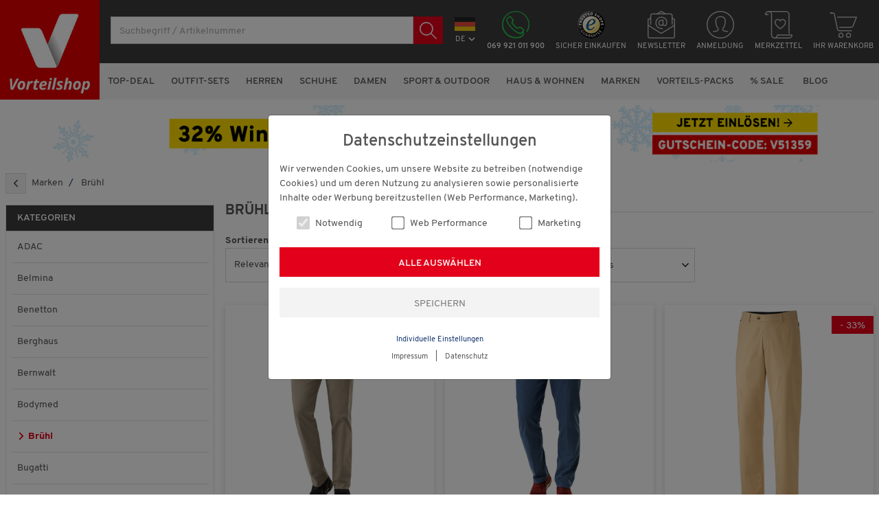

--- FILE ---
content_type: text/html; charset=ISO-8859-1
request_url: https://vorteilshop.com/Br%C3%BChl-Herren-Strickjacke-mit-Rautenstruktur.htm?websale8=grenzenlosdirekt.12-01&ci=003289
body_size: 42101
content:
<!DOCTYPE html>
<html lang="de">
<head>
	
	<title>Brühl | Hochwertige Hosen für Männer | vorteilshop.com</title>
	<meta name="description" content="Brühl ist ein Hersteller hochwertiger Hosen für Männer, die Funktionalität und höchsten Komfort miteinander vereinen. Entdecken Sie jetzt das Angebot!">
	<meta name="page-topic" content="Brühl ">
	
	
	<meta name="dcterms.rightsHolder" content="W E B S A L E A G">
  	<meta name="dcterms.rights" content="Dieses Template ist geschützt.">
  	<meta name="dcterms.dateCopyrighted" content="2026">
  	<meta name="generator" content="Websale V8s">
	
	
	
	
	
	
	
	
	
	
		<meta name="robots" content="index,follow">
	
  	<meta charset="ISO-8859-1">
  	<base href="https://vorteilshop.com/$WS/grenzenlosdirekt/websale8_shop-grenzenlosdirekt/benutzer/templates/12-01/">
  	<meta name="viewport" content="width=device-width, initial-scale=1.0">
	

	
	
		
		<link rel="canonical" href="https://vorteilshop.com/Br%C3%BChl.htm?websale8=grenzenlosdirekt&amp;ci=003289">
	
	<link rel="alternate" hreflang="de-at" href="https://vorteilshop.com/Br%C3%BChl.htm?websale8=grenzenlosdirekt.13-AA&amp;ci=003289">
	<link rel="alternate" hreflang="de-de" href="https://vorteilshop.com/Br%C3%BChl.htm?websale8=grenzenlosdirekt&amp;ci=003289">
	<link rel="alternate" hreflang="de" href="https://vorteilshop.com/Br%C3%BChl.htm?websale8=grenzenlosdirekt&amp;ci=003289">
	
	
	
		<link rel="stylesheet" href="/$WS/grenzenlosdirekt/websale8_shop-grenzenlosdirekt/benutzer/templates/12-01/../css_min/ws_global_51fde87b1f.min.css">
	
	

  	<link rel="apple-touch-icon" sizes="57x57" href="../images/favicon/apple-icon-57x57.png">
  	<link rel="apple-touch-icon" sizes="60x60" href="../images/favicon/apple-icon-60x60.png">
  	<link rel="apple-touch-icon" sizes="72x72" href="../images/favicon/apple-icon-72x72.png">
  	<link rel="apple-touch-icon" sizes="76x76" href="../images/favicon/apple-icon-76x76.png">
  	<link rel="apple-touch-icon" sizes="114x114" href="../images/favicon/apple-icon-114x114.png">
  	<link rel="apple-touch-icon" sizes="120x120" href="../images/favicon/apple-icon-120x120.png">
  	<link rel="apple-touch-icon" sizes="144x144" href="../images/favicon/apple-icon-144x144.png">
  	<link rel="apple-touch-icon" sizes="152x152" href="../images/favicon/apple-icon-152x152.png">
  	<link rel="apple-touch-icon" sizes="180x180" href="../images/favicon/apple-icon-180x180.png">
  	<link rel="icon" type="image/png" sizes="192x192" href="../images/favicon/android-icon-192x192.png">
  	<link rel="icon" type="image/png" sizes="32x32" href="../images/favicon/favicon-32x32.png">
  	<link rel="icon" type="image/png" sizes="96x96" href="../images/favicon/favicon-96x96.png">
  	<link rel="icon" type="image/png" sizes="16x16" href="../images/favicon/favicon-16x16.png">
  	<link rel="manifest" href="../images/favicon/manifest.json">
  	<meta name="msapplication-TileImage" content="../images/favicon/ms-icon-144x144.png">
  	<meta name="msapplication-TileColor" content="#e2001a">
  	<meta name="theme-color" content="#e2001a">

	
	<script>
		dataLayer = [{
			
			
			
			
				'pageType':'category',
			
			'country': 'DEUTSCHLAND',
			
			'loggedIn': 'false'
		}];
	</script>

	
	
	
	

	

	
		<script src="/$WS/grenzenlosdirekt/websale8_shop-grenzenlosdirekt/benutzer/templates/12-01/../js_min/ws_global_d6c92b5cbf.min.js"></script>
	

	
	<script>(function(w,d,s,l,i){w[l]=w[l]||[];w[l].push({'gtm.start':
	new Date().getTime(),event:'gtm.js'});var f=d.getElementsByTagName(s)[0],
	j=d.createElement(s),dl=l!='dataLayer'?'&l='+l:'';j.async=true;j.src=
	'https://www.googletagmanager.com/gtm.js?id='+i+dl;f.parentNode.insertBefore(j,f);
	})(window,document,'script','dataLayer','GTM-PWK4S9S');</script>

   
	
	
	
	
		
	


   

	
	<script>
		//<![CDATA[
		(function(){function a(a){var b,c,d=window.document.createElement("iframe");d.src="javascript:false",(d.frameElement||d).style.cssText="width: 0; height: 0; border: 0";var e=window.document.createElement("div");e.style.display="none";var f=window.document.createElement("div");e.appendChild(f),window.document.body.insertBefore(e,window.document.body.firstChild),f.appendChild(d);try{c=d.contentWindow.document}catch(g){b=document.domain,d.src="javascript:var d=document.open();d.domain='"+b+"';void(0);",c=d.contentWindow.document}return c.open()._l=function(){b&&(this.domain=b);var c=this.createElement("scr".concat("ipt"));c.src=a,this.body.appendChild(c)},c.write("<bo".concat('dy onload="document._l();">')),c.close(),d}var b="nostojs";window[b]=window[b]||function(a){(window[b].q=window[b].q||[]).push(a)},window[b].l=new Date;var c=function(d,e){if(!document.body)return setTimeout(function(){c(d,e)},30);e=e||{},window[b].o=e;var f=document.location.protocol,g=["https:"===f?f:"http:","//",e.host||"connect.nosto.com",e.path||"/include/",d].join("");a(g)};window[b].init=c})();
		nostojs.init('vorteilshop-de');
		
		//]]>
	</script>

	
	<script type="text/javascript">(function(){var name="nostojs";window[name]=window[name]||function(cb){(window[name].q=window[name].q||[]).push(cb);};})();</script>
	<script src="//connect.nosto.com/include/vorteilshop-de" async></script>

	
	
		
			<script src="/$WS/ws_sysdata/js/ws-cookie-check-1.1.0.js"></script>
			<script>
				function showTagesangebot(){
					setTimeout(function(){
						if (sessionStorage.getItem("suggestLayerOpen") != "true") {
							$('#modal-salesPromotion').modal();
							setCookie("autoShowSalesPromotion", "yes");
						}
					}, 10000);
				}

				function setCookie(name, cvalue) {
					var d = new Date();
					d.setHours(00,00,00,00);
					d.setDate(d.getDate()+1);
					var expires = "expires="+ d.toUTCString();
					document.cookie = name + "=" + cvalue + ";" + expires + ";path=/";
				}

				function getCookie(name) {
				var value = "; " + document.cookie;
				var parts = value.split("; " + name + "=");
				if (parts.length == 2) return parts.pop().split(";").shift();
				}

				function deleteCookie(name) {
					document.cookie = name + '=; expires=Thu, 01 Jan 1970 00:00:01 GMT;';
				}

				$(document).ready(function(){
					// wenn Cookie nicht existiert, soll Modal zeitverzögert geöffnet werden, danach wird Cookie gesetzt
					if (!getCookie("autoShowSalesPromotion")) {
						showTagesangebot();
					}
					// wenn Cookie existiert, soll Ribbon angezeigt werden
					if (getCookie("showSalesPromotionRibbon")) {
						$('#salesPromotionRibbon').show();
					}
				});
			</script>
		
	

	
	
	<script src="../dist/vendor/custom-elements-es5-adapter.js"></script>
	<script src="../dist/vendor/webcomponents-loader.js"></script>
	<script defer src="../dist/bundle.js"></script>
	<script>
		document.addEventListener("ffCommunicationReady", event => {
			wsAddSuggestClick();
			// subscribe to the result event for search results
			factfinder.communication.ResultDispatcher.subscribe("result", function(resultData) {
				$(".multi-item").slick("refresh");
				// Funktion aufrufen, um die URL zu manipulieren
				manipulateURL();
				ffTimer = false;
				var ffRecordList = document.querySelector("ff-record-list");
				if (ffRecordList !== null) {
					if (resultData.resultCount === 0) {
						// redirect to WEBSALE view
						
					} else {
						var filterCount = 0;
						for (var i = 0; i < resultData.groups.length; i++) {
							if (resultData.groups[i].associatedFieldName != "AlleKategorien") {
								filterCount += resultData.groups[i].selectedElements.length;
							}
						}
						document.querySelector("#wsFactFinderFilterToggleBtn .wsFilterCount").innerHTML = filterCount;
						document.querySelector("#wsFactFinderFilterToggleBtn .wsFilterCount").setAttribute("data-content", filterCount);
						
					}
				}
			});
		});

		document.addEventListener("WebComponentsReady", function () {
			factfinder.communication.ResultDispatcher.subscribe('result', function(result) {
				if (result.resultArticleNumberStatus === 'resultsFound' && result.records && result.records.length === 1) {
					const record = result.records[0].record;
					window.location.href = record.Url;
				}
			});
		});

		function manipulateURL() {
			// Aktuelle URL holen
			const currentUrl = new URL(window.location.href);
			// Alle URL-Suchparameter (Query-Params) holen
			const params = new URLSearchParams(currentUrl.search);
			// Speichere den "websale8"-Parameter, falls vorhanden
			let websale8Param = null;
			if (params.has('websale8')) {
				websale8Param = params.get('websale8');
				params.delete('websale8');  // Entferne den Parameter temporär
			}
			// Alle restlichen Parameter alphabetisch sortieren
			const sortedParams = [...params.entries()].sort(([keyA], [keyB]) => keyA.localeCompare(keyB));
			// Neue URL-Suchparameter erstellen und "websale8" zuerst hinzufügen
			const newParams = new URLSearchParams();
			if (websale8Param) {
				newParams.append('websale8', websale8Param);
			}
			// Füge die sortierten Parameter hinzu
			sortedParams.forEach(([key, value]) => {
				newParams.append(key, value);
			});
			// Erstelle die neue URL
			const newUrl = `${currentUrl.origin}${currentUrl.pathname}?${newParams.toString()}`;
			// Die URL im Browser ohne Neuladen ändern
			const state = window.history.state;
			window.history.replaceState(state, '', newUrl);
		}

		document.addEventListener("WebComponentsReady", function() {
			var ffRecordList = document.querySelector("ff-record-list");
			if (ffRecordList !== null) {
				ffRecordList.addEventListener("dom-updated", function() { 
					wsFFLoadProducts();
				});
			}
		});

		function wsFFLoadProducts(resultData) {
			var wsResultList = document.querySelectorAll("[data-pr-number]");
			var wsPayload= "ws_loadtpl_pl=y";
			var wsElementsFound = false;
			for (var i = 0; i < wsResultList.length; i++) {
				wsElementsFound = true;
				wsPayload += "&ws_pl_" + (i + 1) + "=";
				wsPayload += wsResultList[i].getAttribute("data-pr-number");
			}
			if (wsElementsFound) {
				ws_AJAXloadTemplatePOST("/incl_productbox_factfinder%2ehtm?websale8=grenzenlosdirekt&tpl=incl_productbox_factfinder.htm&otpcatindex=003289", "ISO-8859-1", ws_AJAXloadProductBoxStart, ws_AJAXloadProductBoxStart, 'ws_AJAXloadProductBoxResponseSuccess()', 'ws_AJAXloadProductBoxResponseError()', wsPayload);
			}
			var ffPaging = document.querySelectorAll("ff-paging .ffw-page-item-container");
			for (var i = 0; i < ffPaging.length; i++) {
				ffPaging[i].addEventListener("click", function() {
					window.scrollTo(0, 0);
				});
			}
		}
		function ws_AJAXloadProductBoxStart(){}
		function ws_AJAXloadProductBoxError(){}
		function ws_AJAXloadProductBoxResponseSuccess(){
			wsInitFactFinderClickTracking();
			/* show / hide filter label */
			var ffAsn = document.querySelector("ff-asn");
			if (ffAsn !== null) {
				if (ffAsn.children.length > 0) {
					$("#wsFilterLabel").show();
				} else {
					$("#wsFilterLabel").hide();
				}
			}
			/* set implicit filters to disabled */
			var implicitFilters = document.querySelectorAll("ff-asn-group-element[implicit]");
			for (var i = 0; i < implicitFilters.length; i++) {
				implicitFilters[i].querySelector("input").setAttribute("disabled", true);
			}
			/* trim height of left navigation tree */
			
				var wsFactFinderResultContent = $("#wsFactFinderResultContent").outerHeight();
				var categoryLeftNavigation = $("#categoryLeftNavigation");
				var categoryLeftNavigationHeight = categoryLeftNavigation.outerHeight();
				if (categoryLeftNavigationHeight > wsFactFinderResultContent) {
					categoryLeftNavigation.addClass("setHeight");
					categoryLeftNavigation.outerHeight(wsFactFinderResultContent);
					categoryLeftNavigation.append("<div id='showAllCategories' class='btn btn-light' onclick='showAllCategories();'>Alle Marken anzeigen</div>");
				}
			
		}
		function ws_AJAXloadProductBoxResponseError(){}

		
			function showAllCategories() {
				var showAllCategories = $("#showAllCategories");
				var categoryLeftNavigation = $("#categoryLeftNavigation");
				if (!categoryLeftNavigation.hasClass("allCategoriesVisible")) {
					categoryLeftNavigation.addClass("allCategoriesVisible");
					showAllCategories.text("Weniger Marken anzeigen");
				} else {
					categoryLeftNavigation.removeClass("allCategoriesVisible");
					showAllCategories.text("Alle Marken anzeigen");
				}
			}
		

		$(document).on("keyup", "ff-searchbox input[type=search]", function(event) {
			var searchQuery = $(this).val();
			if (searchQuery != "") {
				$(this).closest("ff-searchbox").addClass("searchActive");
			} else {
				$(this).closest("ff-searchbox").removeClass("searchActive");
			}
		});
		$(document).ready(function() {
			var searchQuery = $("ff-searchbox input[type=search]").val();
			if (searchQuery != "") {
				$("ff-searchbox").addClass("searchActive");
			} else {
				$("ff-searchbox").removeClass("searchActive");
			}
		});

		function wsAddSuggestClick() {
			var ffSuggest = document.querySelectorAll("ff-suggest");
			for (var i = 0; i < ffSuggest.length; i++) {
				ffSuggest[i].addEventListener("suggest-item-clicked", function(e) {
					var ffSuggestItem = e.detail.element;
					var suggestionData = e.detail.suggestion;
					var mainLink = "https://vorteilshop.com/?websale8=grenzenlosdirekt&act=search&";
					if (suggestionData.type === "category" || suggestionData.type === "brand" || suggestionData.type === "searchTerm") {
						var parameter = suggestionData.searchParams;
						var indexN = parameter.indexOf('?');
						parameter = parameter.slice(indexN+1);
						parameter = parameter.replace(/query=[^&]*/, "query=" + encodeURIComponent(suggestionData.name));
						mainLink += parameter;
						location.href = mainLink;
					}
				});
			}
		}


		function submitSlider(e) { 
			if (e.target.classList.contains("ffSliderBtn")) { 
				// compare the two input values, if the first one is greater than the second one, the form will not be submitted
				var ffSliderInput = e.currentTarget.querySelectorAll("ff-slider-control .form-control");
				if (parseInt(ffSliderInput[0].value) > parseInt(ffSliderInput[1].value)) {
					$("#ffSliderError").show();
				} else {
					$("#ffSliderError").hide();
					e.currentTarget.submit(); 
				}
			}
		}


		function wsInitFactFinderClickTracking(){
			var ffProductBoxLink = document.querySelectorAll("[data-prod-number] a");

			for (var i = 0; i < ffProductBoxLink.length; i++) {
				
				let productbox = ffProductBoxLink[i].closest("[data-prod-number]");
				let productnumber = productbox.getAttribute("data-prod-number");
				let productposition =  productbox.getAttribute("data-prod-position");
				let currentpage = "1";
				let searchquery = "";
				let catindex = "";

				if (!productbox.classList.contains("ffProductClickInit")) {
					productbox.classList.add("ffProductClickInit");

					if (document.querySelector("#searchResultPage").innerText != "") {
						currentpage = document.querySelector("#searchResultPage").innerText;
					}

					if(document.querySelector("#searchResultTxt").innerText != ""){
						searchquery = document.querySelector("#searchResultTxt").innerText;
					}
					
					//
						catindex = "003289"
					//

					ffProductBoxLink[i].addEventListener("click", function() {
						ws_AJAXloadTemplate('https://vorteilshop.com/?websale8=grenzenlosdirekt&tpl=incl_factfinder_tracking_click.htm&otpproductnumber=' + productnumber + '&otpproductposition=' + productposition + '&otpcurrentpage=' + currentpage + '&otpsearchquery=' + searchquery + '&otpcatindex=' + catindex, 'ISO-8859-1', ws_AJAXFFTrackingStart, ws_AJAXFFTrackingError, 'ws_AJAXFFTrackingResponseSuccess()', 'ws_AJAXFFTrackingResponseError()');
					});
				}
			}
		}

		function ws_AJAXFFTrackingStart(){}
		function ws_AJAXFFTrackingError(){}
		function ws_AJAXFFTrackingResponseSuccess(){}
		function ws_AJAXFFTrackingResponseError(){}

		document.addEventListener(`ffReady`, event => {
			const factfinder = event.factfinder;
			factfinder.communication.ResultDispatcher.addCallback(`asn`, groups => {
				const priceGroup = groups.find(grp => grp.associatedFieldName === `Preis`);
				if (!priceGroup) return;
				[...priceGroup.elements, ...priceGroup.selectedElements].forEach(el  => {
					el.name = el.name.replace(/\[|\]/g, ``);
					el.name = el.name.replaceAll(/\.\d\d/g, ` \u20AC`);

				});
			});
		});

		
		document.addEventListener(`before-search`, event => {
			event.preventDefault();
		});
		$(document).on("click", "ff-searchbox button", function(event) {
			var searchQuery = $(this).closest("ff-searchbox").find("input[type=search]").val();
			if (searchQuery != "") {
				window.location.href = "https://vorteilshop.com?websale8=grenzenlosdirekt.12-01&act=search&query=" + encodeURIComponent(searchQuery);
			}
		});
		$(document).on("keypress", "ff-searchbox input[type=search]", function(event) {
			if (event.which == 13) {
				var searchQuery = $(this).val();
				if (searchQuery != "") {
					window.location.href = "https://vorteilshop.com?websale8=grenzenlosdirekt.12-01&act=search&query=" + encodeURIComponent(searchQuery);
				}
			}
		});

		
	</script>

	
	<script>
		$(document).ready(function(){
			$("#scrollToTop").on("click", function(){
				$("html, body").animate({ scrollTop: 0 }, "slow");
			});
		});
		
		$(window).scroll(function(){
			if($(this).scrollTop() > 1000){
				$("#scrollToTop").fadeIn();
			} else {
				$("#scrollToTop").fadeOut();
			}
		});
	</script>

	
	<script>
		$(document).ready(function(){
			$('[data-toggle="tooltip"]').tooltip();
		});

		$(document).on("ajaxComplete", function(){
			$('[data-toggle="tooltip"]').tooltip();
		});
	</script>

	
	<script defer type="text/javascript" src="//widget.trustpilot.com/bootstrap/v5/tp.widget.bootstrap.min.js" async></script>

	
	<script async src="https://apps.bazaarvoice.com/deployments/grenzenlosdirekt-de/main_site/production/de_DE/bv.js"></script>

	
   

	

	
		
		
		
	

   

	
	

	
	<script>
		function ws_AJAXCheckVoucherStart() {
			$("#activateVoucherBtn").hide();
			$("#loader").show();
		}
		function ws_AJAXCheckVoucherError() {}
		function ws_AJAXCheckVoucherResponseSuccess(){}
		function ws_AJAXCheckVoucherResponseError() {}
	</script>

	
	


	
	
		<script src="/$WS/grenzenlosdirekt/websale8_shop-grenzenlosdirekt/benutzer/templates/12-01/../js_min/ws_product_756f8697fc.min.js"></script>
	
</head>
<body>
	
   

	
		
		
	
	
	
	
		
		
		
			
				
				
				
				
				
				
				
				
				
				
			
				
				
				
				
				
				
				
				
				
				
			
		
	
	
	
	<ff-communication url="https://servus.fact-finder.de/fact-finder" version="ng" api="v5" channel="Vorteilshop_de-live" sid="b3643de24270b9803ff4585bb02f1e" default-query="*" search-immediate use-url-parameters="true" category-page="filter=AlleKategorien%3AMarken/Br%c3%bchl"></ff-communication>

	
		
	
	<header>
		
			
				
					
						<div id="appTeaser" class="container-fluid py-2 bgLightBlue d-none d-md-none">
							<div class="row">
								<div class="col-auto">
									<img src="../images/logo-vorteilshop.jpg"  alt="Shop Logo" id="vsLogo" height="81" width="81" class="rounded">
								</div>
								<div class="col my-sm-auto">
									<div class="row">
										<div class="col-12 col-sm-auto my-sm-auto">
											<p class="font-weight-semibold text-primary mb-2">Vorteilshop App:<br>Jetzt neu!</p>
										</div>
										<div class="col-12 col-sm my-sm-auto text-sm-center">
											<a href="https://onelink.to/uuvpnv" class="btn btn-primary btn-sm py-sm-2 px-sm-3" target="_blank">Gleich herunterladen</a>
										</div>
									</div>
								</div>
								<div class="col-auto">
									<span class="h1 m-0 p-2" onclick="closeAppTeaser();">&times;</span>
								</div>
							</div>
						</div>
						<script>
							var appTeaserEl = document.getElementById("appTeaser");
							var appTeaserValue = sessionStorage.getItem("appTeaser");
							if (appTeaserValue != "close") {
								appTeaserEl.classList.remove("d-none")
							}

							function closeAppTeaser() {
								appTeaserEl.classList.add("d-none");
								document.querySelector("main").classList.remove("extraPaddingForTeaser");
								sessionStorage.setItem('appTeaser', 'close');
							}

							$(document).ready(function(){
								if (appTeaserValue != "close") {
									document.querySelector("main").classList.add("extraPaddingForTeaser");
								}
							});
						</script>
					
				
			
		
		
			
			<style>
				header {
					position: fixed;
					top: 0;
					right: 0;
					left: 0;
					width: 100%;
					z-index: 10;
				}
				main { padding-top: 55px; }
				@media (min-width:992px) { main { padding-top: 140px; } }
				@media (min-width:1200px) { main { padding-top: 145px; } }
			</style>
		

		
		<noscript><iframe src="https://www.googletagmanager.com/ns.html?id=GTM-PWK4S9S" height="0" width="0" style="display:none;visibility:hidden"></iframe></noscript>

		

		
			<div class="container-fluid pt-2 py-lg-3">
				<div class="row">
					<div class="col col-sm-auto order-sm-1">
						<button class="navbar-toggler d-lg-none text-center mr-2" type="button" data-toggle="collapse" data-target="#navbarContent" aria-controls="navbarContent" aria-expanded="false" aria-label="Toggle navigation">
							<span class="bar" aria-hidden="true"></span>
							<span class="bar" aria-hidden="true"></span>
							<span class="bar" aria-hidden="true"></span>
							<small class="text-light">MENÜ</small>
						</button>
						<a href="https://vorteilshop.com/?websale8=grenzenlosdirekt" title="Startseite">
							<img src="../images/logo-vorteilshop.jpg" alt="Shop Logo" class="headerLogo" height="55" width="55">
						</a>
					</div>
					<div class="col-auto order-sm-4 mt-lg-1 mt-xl-0">
						<div class="row">
							
								<div class="col-auto text-center pt-lg-1 pt-xl-2">
									<div class="dropdown">
										<button class="btn btn-link p-0" type="button" data-toggle="dropdown" aria-haspopup="true" aria-expanded="false">
											
												<img src="../images/countryflags/icon-flag-rectangle-germany.svg" width="30" height="20">
												<small class="text-white text-uppercase d-block mt-1">DE<svg xmlns="http://www.w3.org/2000/svg" width="10" height="10" fill="currentColor" class="ml-1" viewBox="0 0 12 12"><path fill-rule="evenodd" d="M6,9.1C5.8,9.1,5.6,9,5.4,8.9L0.9,4.4C0.5,4,0.5,3.5,0.9,3.1l0,0c0.3-0.3,0.9-0.3,1.2,0L6,7l3.9-3.9c0.3-0.3,0.9-0.3,1.2,0c0.3,0.3,0.3,0.9,0,1.2L6.6,8.9C6.4,9,6.2,9.1,6,9.1z"></path></svg></small>
											
											
										</button>
										<div class="dropdown-menu">
											
												<a href="https://vorteilshop.com/?websale8=grenzenlosdirekt.13-AA" class="dropdown-item px-2">
													<img src="../images/countryflags/icon-flag-austria.gif" height="27" width="40" class="mr-2" loading="lazy">
													<span>In Österreich einkaufen</span>
												</a>
											
											
										</div>
									</div>
								</div>
							
							<div class="col-auto text-center d-none d-lg-block">
								<a href="tel:+4969921011900" class="text-body">
									<img src="../images/icon-phone-green.svg" class="lineIcon" width="40" height="40" loading="lazy">
									<small class="text-white text-uppercase d-none d-xl-block mt-1 font-weight-semibold">069 921 011 900</small>
								</a>
							</div>
							<div class="col-auto text-center d-none d-sm-block">
								<a href="https://www.trustedshops.de/bewertung/info_XBFD822961CA383CC50D14F5EEA5FEDF6.html" class="text-body" target="_blank">
									<img src="../images/siegel/icon-trustedshops.png" class="lineIcon" width="40" height="40" loading="lazy">
									<small class="text-white text-uppercase d-none d-xl-block mt-1">Sicher einkaufen</small>
								</a>
							</div>
							<div class="col-auto text-center d-none d-lg-block">
								<a href="https://vorteilshop.com/tpl_newsletter_anmeldung%2ehtm?websale8=grenzenlosdirekt&amp;tpl=tpl_newsletter_anmeldung.htm" class="text-body">
									<img src="../images/icon-newsletter.svg" class="lineIcon" width="40" height="40" loading="lazy">
									<small class="text-white text-uppercase d-none d-xl-block mt-1">Newsletter</small>
								</a>
							</div>
							<div class="col-auto text-center d-sm-none">
								<button type="button" class="btn btn-link p-0" onclick="$('#wsHeaderSearchWrapper').toggleClass('d-none')">
									<img src="../images/icon-search-grey.svg" class="lineIcon" width="40" height="40" loading="lazy">
								</button>
							</div>
							<div class="col-auto text-center">
								<a href="https://vorteilshop.com/?websale8=grenzenlosdirekt&type=LoginUser">
									<img src="../images/icon-user.svg" class="lineIcon" width="40" height="40">
									<small class="text-white text-uppercase d-none d-xl-block mt-1">
										Anmeldung
										
									</small>
								</a>
							</div>
							<div class="col-auto text-center d-none d-sm-block">
								<div id="memolistIconWrapper">
									<div id="wsMemolistEntries"></div>
									<a href="https://vorteilshop.com/?websale8=grenzenlosdirekt" class="text-body">
										<img src="../images/icon-memolist.svg" class="lineIcon" width="40" height="40" loading="lazy">
										<small class="text-white text-uppercase d-none d-xl-block mt-1">Merkzettel</small>
									</a>
								</div>
							</div>
							<div id="headerBasket" class="col-auto text-center newMenuBtn">
								
									
	<a href="https://vorteilshop.com/?websale8=grenzenlosdirekt" class="newMenu text-body">
		<div id="shoppingCardIconWrapper">
			<img src="../images/icon-basket.svg" class="lineIcon" width="40" height="40">
			<small class="text-white text-uppercase d-none d-xl-block mt-1">Ihr Warenkorb</small>
			
		</div>
  	</a>
  	<div class="dropdown-menu dropdown-menu-hover newDropDown" id="dropdown-basket">
    	
    	
      		<span>Sie haben keine Produkte im Warenkorb!</span>
    	
	</div>

								
							</div>
						</div>
					</div>
					<div id="wsHeaderSearchWrapper" class="col-12 col-sm order-sm-2 py-2 py-sm-0 pr-xxl-5 mt-lg-2 d-none d-sm-block">
						
						<div class="position-relative">
							<ff-searchbox use-suggest="true" hide-suggest-onblur="true" class="input-group headerSearch bg-white">
								
								<input type="search" name="query" class="form-control wsHeaderSearchInput" placeholder="Suchbegriff / Artikelnummer" autocomplete="off">
								<button id="wsClearSearchBtn" type="button" class="close" onclick="$('ff-searchbox input').val(''); $('ff-searchbox').removeClass('searchActive');"><span aria-hidden="true">&times;</span></button>
								<ff-searchbutton>
									<button type="submit" class="btn btn-primary py-1 px-2 h-100"><img src="../images/icon-search.svg" width="25" height="25" loading="lazy"></button>
								</ff-searchbutton>
							</ff-searchbox>
							<div class="d-none d-sm-block">
								<ff-suggest suggest-onfocus="true" hide-suggest-onblur="false" unresolved>
									<section class="row">
										<section class="col-4 border-right pr-4">
											<div data-container="searchTerm">
												<p class="font-weight-bold mb-2">Suchbegriff</p>
												<div>
													<ff-suggest-item type="searchTerm" class="cursorPointer">
														<div>{{{name}}}</div>
													</ff-suggest-item>
												</div>
												<hr>
											</div>
											<div data-container="brand">
												<p class="font-weight-bold mb-2">Marke</p>
												<div>
													<ff-suggest-item type="brand" class="cursorPointer d-flex justify-content-between align-items-center">
														<div>{{{name}}}</div>
														<div class="text-nowrap pl-3">{{{hitCount}}} Artikel</div>
													</ff-suggest-item>
												</div>
												<hr>
											</div>
											<div data-container="category">
												<p class="font-weight-bold mb-2">Kategorie</p>
												<div>
													<ff-suggest-item type="category" class="cursorPointer d-flex justify-content-between align-items-center">
														<div>
															{{#attributes.parentCategory}}{{{attributes.parentCategory}}} / {{/attributes.parentCategory}}
															{{{name}}}
														</div>
														<div class="text-nowrap pl-3">{{{hitCount}}} Artikel</div>
													</ff-suggest-item>
												</div>
											</div>
										</section>
										<section class="col-8 pl-4">
											<div data-container="productName">
												<p class="font-weight-bold mb-2">Produkte</p>
												<div class="row">
													<ff-suggest-item type="productName" class="cursorPointer col-3 col-lg-4 col-xxl-3 mb-4">
														<img src="{{{image}}}" class="img-fluid mb-1" loading="lazy">
														<div class="text-center">{{{attributes.Hersteller}}} {{{name}}}</div>
													</ff-suggest-item>
												</div>
											</div>
										</section>
									</section>
								</ff-suggest>
							</div>
							<div class="d-sm-none">
								<ff-suggest suggest-onfocus="true" hide-suggest-onblur="false" unresolved>
									<section>
										<div data-container="searchTerm">
											<p class="font-weight-bold mb-2">Suchbegriff</p>
											<div>
												<ff-suggest-item type="searchTerm" class="cursorPointer py-1">
													<div>{{{name}}}</div>
												</ff-suggest-item>
											</div>
											<hr>
										</div>
										<div data-container="productName">
											<p class="font-weight-bold mb-2">Produkte</p>
											<ff-suggest-item type="productName" class="cursorPointer py-1">
												<div>{{{attributes.Hersteller}}} {{{name}}}</div>
											</ff-suggest-item>
											<hr>
										</div>
										<div data-container="brand">
											<p class="font-weight-bold mb-2">Marke</p>
											<div>
												<ff-suggest-item type="brand" class="cursorPointer d-flex justify-content-between align-items-center py-1">
													<div>{{{name}}}</div>
													<div class="text-nowrap pl-3">{{{hitCount}}} Artikel</div>
												</ff-suggest-item>
											</div>
										</div>
										<hr>
										<div data-container="category">
											<p class="font-weight-bold mb-2">Kategorie</p>
											<div>
												<ff-suggest-item type="category" class="cursorPointer d-flex justify-content-between align-items-center py-1">
													<div>
														{{#attributes.parentCategory}}{{{attributes.parentCategory}}} / {{/attributes.parentCategory}}
														{{{name}}}
													</div>
													<div class="text-nowrap pl-3">{{{hitCount}}} Artikel</div>
												</ff-suggest-item>
											</div>
										</div>
									</section>
								</ff-suggest>
							</div>
						</div>
						
						<script>
							document.addEventListener("ffReady", function (event) {
								const eventAggregator = event.eventAggregator;
								eventAggregator.addBeforeDispatchingCallback(function (event) {
										if (event.type === "suggest") {
											if(event.query.includes(".")){
												event.query = event.query.replaceAll(".","");
											}
										}
										if (event.type === "search") {
											if(event.query[0].includes(".")){
												event.query[0] = event.query[0].replaceAll(".","");
											}
										}
								});
							});
						</script>
					</div>
				</div>
			</div>
			
	<div id="navigation">
		<nav class="navbar navbar-expand-lg" role="navigation">
			
			<div class="collapse navbar-collapse" id="navbarContent">
				<div class="clearfix mb-4 d-lg-none pl-2">
					<span class="lead text-uppercase font-weight-bold mt-2 float-left">Unser Sortiment</span>
					<button class="navbar-toggler float-right" type="button" data-toggle="collapse" data-target="#navbarContent" aria-controls="navbarContent" aria-expanded="false" aria-label="Toggle navigation"><svg version="1.1" xmlns="http://www.w3.org/2000/svg" xmlns:xlink="http://www.w3.org/1999/xlink" x="0px" y="0px" width="20px" height="20px" viewBox="0 0 20 20" style="enable-background:new 0 0 20 20;" xml:space="preserve"><line style="fill:none;stroke:#555555;stroke-width:2;" x1="0.7" y1="19.3" x2="19.3" y2="0.7"/><line style="fill:none;stroke:#555555;stroke-width:2;" x1="0.7" y1="0.7" x2="19.3" y2="19.3"/></svg></button>
				</div>
				<ul class="navbar-nav" id="ws_nav_menu">
					
						
							
								<li class="nav-item border-top border-lg-top-0">
									<div class="ws_nav_first">
										<div class="row">
											<div class="col-12 d-lg-none">
												
												
													<a href="https://vorteilshop.com/Top-Deal.htm?websale8=grenzenlosdirekt&amp;ci=002825" class="btn btn-link btn-block text-left p-2 text-body text-uppercase d-flex justify-content-between py-3">Top-Deal<svg xmlns="http://www.w3.org/2000/svg" width="12" height="12" fill="currentColor" class="my-auto" viewBox="0 0 12 12"><path fill-rule="evenodd" d="M9.1,5.9c0,0.2-0.1,0.4-0.2,0.6L4.4,11c-0.4,0.4-0.9,0.4-1.3,0l0,0c-0.3-0.3-0.3-0.9,0-1.2L7,5.9L3.1,2c-0.3-0.3-0.3-0.9,0-1.2s0.9-0.3,1.2,0l4.6,4.5C9,5.5,9.1,5.7,9.1,5.9z"></path></svg></a>
												
											</div>
											<div class="col-auto d-none d-lg-block">
												<a href="https://vorteilshop.com/Top-Deal.htm?websale8=grenzenlosdirekt&amp;ci=002825" class="ws_dropdown_hover text-uppercase d-block py-3">Top-Deal</a>
											</div>
										</div>
									</div>

									
									

									
								</li>
							
						
							
								<li class="nav-item border-top border-lg-top-0">
									<div class="ws_nav_first">
										<div class="row">
											<div class="col-12 d-lg-none">
												
													<button class="btn btn-link btn-collapse btn-block text-left p-2 text-body text-uppercase d-flex justify-content-between py-3" onclick="$(this).closest('.nav-item').toggleClass('open');">Outfit-Sets<svg xmlns="http://www.w3.org/2000/svg" width="12" height="12" fill="currentColor" class="my-auto" viewBox="0 0 12 12"><path fill-rule="evenodd" d="M6,9.1C5.8,9.1,5.6,9,5.4,8.9L0.9,4.4C0.5,4,0.5,3.5,0.9,3.1l0,0c0.3-0.3,0.9-0.3,1.2,0L6,7l3.9-3.9c0.3-0.3,0.9-0.3,1.2,0c0.3,0.3,0.3,0.9,0,1.2L6.6,8.9C6.4,9,6.2,9.1,6,9.1z"></path></svg></button>
												
												
											</div>
											<div class="col-auto d-none d-lg-block">
												<a href="https://vorteilshop.com/Outfit-Sets.htm?websale8=grenzenlosdirekt&amp;ci=003309" class="ws_dropdown_hover text-uppercase d-block py-3">Outfit-Sets</a>
											</div>
										</div>
									</div>

									
									

									
										<div class="ws_menu_child ws_menu_level1 submenu_003309">
											<div class="ws_submenu" id="submenu_003309">
												<div class="row">
													<div class="col-12 col-lg-auto">
														<ul class="navbar-nav d-md-block py-md-3 p-lg-4 p-xl-5 mr-lg-4 mr-xl-5">
															
																<li class="nav-item d-none d-lg-block mb-3">
																	<div class="font-weight-bold text-primary text-uppercase">Kategorien</div>
																</li>
																
																
																	<li class="nav-item pl-4 pr-2 px-lg-0">															
																		<div class="row">
																			<div class="col col-lg-auto">
																				<a title="" class="ws_dropdown_hover py-2 d-block d-lg-none" href="https://vorteilshop.com/Outfit-Sets.htm?websale8=grenzenlosdirekt&amp;ci=003309" onclick="window.emosPropertiesEvent({marker: 'vs-shop/AlleArtikelAnzeigen/Flyout/OutfitSets'});">Alle Artikel anzeigen</a>
																				
																				<span onclick="window.location='https://vorteilshop.com/Outfit-Sets.htm?websale8=grenzenlosdirekt&amp;ci=003309'; window.emosPropertiesEvent({marker: 'vs-shop/AlleArtikelAnzeigen/Flyout/OutfitSets'});" class="d-none d-lg-block py-1 cursorPointer">Alle Artikel anzeigen</span>
																			</div>
																		</div>
																	</li>
																	
															
															
																
																	<li class="nav-item pl-4 pr-2 px-lg-0">
																		<div class="row">
																			<div class="col col-lg-auto">
																				<a title="" class="ws_dropdown_hover py-2 d-block d-lg-none" href="https://vorteilshop.com/Herren.htm?websale8=grenzenlosdirekt&amp;ci=003310">Herren</a>
																				
																				<span onclick="window.location='https://vorteilshop.com/Herren.htm?websale8=grenzenlosdirekt&amp;ci=003310'" class="d-none d-lg-block py-1 cursorPointer">Herren</span>
																			</div>
																		</div>
																	</li>
																
															
																
																	<li class="nav-item pl-4 pr-2 px-lg-0">
																		<div class="row">
																			<div class="col col-lg-auto">
																				<a title="" class="ws_dropdown_hover py-2 d-block d-lg-none" href="https://vorteilshop.com/Damen.htm?websale8=grenzenlosdirekt&amp;ci=003311">Damen</a>
																				
																				<span onclick="window.location='https://vorteilshop.com/Damen.htm?websale8=grenzenlosdirekt&amp;ci=003311'" class="d-none d-lg-block py-1 cursorPointer">Damen</span>
																			</div>
																		</div>
																	</li>
																
															
														</ul>
														
													</div>
													
													
													
													
													
													
													
													
												</div>
											</div>
										</div>
									
								</li>
							
						
							
								<li class="nav-item border-top border-lg-top-0">
									<div class="ws_nav_first">
										<div class="row">
											<div class="col-12 d-lg-none">
												
													<button class="btn btn-link btn-collapse btn-block text-left p-2 text-body text-uppercase d-flex justify-content-between py-3" onclick="$(this).closest('.nav-item').toggleClass('open');">Herren<svg xmlns="http://www.w3.org/2000/svg" width="12" height="12" fill="currentColor" class="my-auto" viewBox="0 0 12 12"><path fill-rule="evenodd" d="M6,9.1C5.8,9.1,5.6,9,5.4,8.9L0.9,4.4C0.5,4,0.5,3.5,0.9,3.1l0,0c0.3-0.3,0.9-0.3,1.2,0L6,7l3.9-3.9c0.3-0.3,0.9-0.3,1.2,0c0.3,0.3,0.3,0.9,0,1.2L6.6,8.9C6.4,9,6.2,9.1,6,9.1z"></path></svg></button>
												
												
											</div>
											<div class="col-auto d-none d-lg-block">
												<a href="https://vorteilshop.com/Herrenmode-und-Accessoires.htm?websale8=grenzenlosdirekt&amp;ci=002694" class="ws_dropdown_hover text-uppercase d-block py-3">Herren</a>
											</div>
										</div>
									</div>

									
									

									
										<div class="ws_menu_child ws_menu_level1 submenu_002694">
											<div class="ws_submenu" id="submenu_002694">
												<div class="row">
													<div class="col-12 col-lg-auto">
														<ul class="navbar-nav d-md-block py-md-3 p-lg-4 p-xl-5 mr-lg-4 mr-xl-5">
															
																<li class="nav-item d-none d-lg-block mb-3">
																	<div class="font-weight-bold text-primary text-uppercase">Kategorien</div>
																</li>
																
																
																	<li class="nav-item pl-4 pr-2 px-lg-0">															
																		<div class="row">
																			<div class="col col-lg-auto">
																				<a title="Herrenmode und Accessoires" class="ws_dropdown_hover py-2 d-block d-lg-none" href="https://vorteilshop.com/Herrenmode-und-Accessoires.htm?websale8=grenzenlosdirekt&amp;ci=002694" onclick="window.emosPropertiesEvent({marker: 'vs-shop/AlleArtikelAnzeigen/Flyout/Herren'});">Alle Artikel anzeigen</a>
																				
																				<span onclick="window.location='https://vorteilshop.com/Herrenmode-und-Accessoires.htm?websale8=grenzenlosdirekt&amp;ci=002694'; window.emosPropertiesEvent({marker: 'vs-shop/AlleArtikelAnzeigen/Flyout/Herren'});" class="d-none d-lg-block py-1 cursorPointer">Alle Artikel anzeigen</span>
																			</div>
																		</div>
																	</li>
																	
															
															
																
																	<li class="nav-item pl-4 pr-2 px-lg-0">
																		<div class="row">
																			<div class="col col-lg-auto">
																				<a title="Herrenhosen" class="ws_dropdown_hover py-2 d-block d-lg-none" href="https://vorteilshop.com/Herrenhosen.htm?websale8=grenzenlosdirekt&amp;ci=002695">Hosen</a>
																				
																				<span onclick="window.location='https://vorteilshop.com/Herrenhosen.htm?websale8=grenzenlosdirekt&amp;ci=002695'" class="d-none d-lg-block py-1 cursorPointer">Hosen</span>
																			</div>
																		</div>
																	</li>
																
															
																
																	<li class="nav-item pl-4 pr-2 px-lg-0">
																		<div class="row">
																			<div class="col col-lg-auto">
																				<a title="" class="ws_dropdown_hover py-2 d-block d-lg-none" href="https://vorteilshop.com/Jeans.htm?websale8=grenzenlosdirekt&amp;ci=003546">Jeans</a>
																				
																				<span onclick="window.location='https://vorteilshop.com/Jeans.htm?websale8=grenzenlosdirekt&amp;ci=003546'" class="d-none d-lg-block py-1 cursorPointer">Jeans</span>
																			</div>
																		</div>
																	</li>
																
															
																
																	<li class="nav-item pl-4 pr-2 px-lg-0">
																		<div class="row">
																			<div class="col col-lg-auto">
																				<a title="" class="ws_dropdown_hover py-2 d-block d-lg-none" href="https://vorteilshop.com/Hemden.htm?websale8=grenzenlosdirekt&amp;ci=104681">Hemden</a>
																				
																				<span onclick="window.location='https://vorteilshop.com/Hemden.htm?websale8=grenzenlosdirekt&amp;ci=104681'" class="d-none d-lg-block py-1 cursorPointer">Hemden</span>
																			</div>
																		</div>
																	</li>
																
															
																
																	<li class="nav-item pl-4 pr-2 px-lg-0">
																		<div class="row">
																			<div class="col col-lg-auto">
																				<a title="" class="ws_dropdown_hover py-2 d-block d-lg-none" href="https://vorteilshop.com/Shirts.htm?websale8=grenzenlosdirekt&amp;ci=003586">Shirts</a>
																				
																				<span onclick="window.location='https://vorteilshop.com/Shirts.htm?websale8=grenzenlosdirekt&amp;ci=003586'" class="d-none d-lg-block py-1 cursorPointer">Shirts</span>
																			</div>
																		</div>
																	</li>
																
															
																
																	<li class="nav-item pl-4 pr-2 px-lg-0">
																		<div class="row">
																			<div class="col col-lg-auto">
																				<a title="" class="ws_dropdown_hover py-2 d-block d-lg-none" href="https://vorteilshop.com/Poloshirts.htm?websale8=grenzenlosdirekt&amp;ci=003533">Poloshirts</a>
																				
																				<span onclick="window.location='https://vorteilshop.com/Poloshirts.htm?websale8=grenzenlosdirekt&amp;ci=003533'" class="d-none d-lg-block py-1 cursorPointer">Poloshirts</span>
																			</div>
																		</div>
																	</li>
																
															
																
																	<li class="nav-item pl-4 pr-2 px-lg-0">
																		<div class="row">
																			<div class="col col-lg-auto">
																				<a title="Herrenjacken Mäntel" class="ws_dropdown_hover py-2 d-block d-lg-none" href="https://vorteilshop.com/Herrenjacken-M%C3%A4ntel.htm?websale8=grenzenlosdirekt&amp;ci=002698">Jacken</a>
																				
																				<span onclick="window.location='https://vorteilshop.com/Herrenjacken-M%C3%A4ntel.htm?websale8=grenzenlosdirekt&amp;ci=002698'" class="d-none d-lg-block py-1 cursorPointer">Jacken</span>
																			</div>
																		</div>
																	</li>
																
															
																
																	<li class="nav-item pl-4 pr-2 px-lg-0">
																		<div class="row">
																			<div class="col col-lg-auto">
																				<a title="" class="ws_dropdown_hover py-2 d-block d-lg-none" href="https://vorteilshop.com/Westen.htm?websale8=grenzenlosdirekt&amp;ci=003553">Westen</a>
																				
																				<span onclick="window.location='https://vorteilshop.com/Westen.htm?websale8=grenzenlosdirekt&amp;ci=003553'" class="d-none d-lg-block py-1 cursorPointer">Westen</span>
																			</div>
																		</div>
																	</li>
																
															
																
																	<li class="nav-item pl-4 pr-2 px-lg-0">
																		<div class="row">
																			<div class="col col-lg-auto">
																				<a title="Herrenpullover" class="ws_dropdown_hover py-2 d-block d-lg-none" href="https://vorteilshop.com/Herrenpullover.htm?websale8=grenzenlosdirekt&amp;ci=002697">Pullover</a>
																				
																				<span onclick="window.location='https://vorteilshop.com/Herrenpullover.htm?websale8=grenzenlosdirekt&amp;ci=002697'" class="d-none d-lg-block py-1 cursorPointer">Pullover</span>
																			</div>
																		</div>
																	</li>
																
															
																
																	<li class="nav-item pl-4 pr-2 px-lg-0">
																		<div class="row">
																			<div class="col col-lg-auto">
																				<a title="" class="ws_dropdown_hover py-2 d-block d-lg-none" href="https://vorteilshop.com/Homewear.htm?websale8=grenzenlosdirekt&amp;ci=002704">Homewear</a>
																				
																				<span onclick="window.location='https://vorteilshop.com/Homewear.htm?websale8=grenzenlosdirekt&amp;ci=002704'" class="d-none d-lg-block py-1 cursorPointer">Homewear</span>
																			</div>
																		</div>
																	</li>
																
															
																
																	<li class="nav-item pl-4 pr-2 px-lg-0">
																		<div class="row">
																			<div class="col col-lg-auto">
																				<a title="Herrenunterwäsche" class="ws_dropdown_hover py-2 d-block d-lg-none" href="https://vorteilshop.com/Herrenunterw%C3%A4sche.htm?websale8=grenzenlosdirekt&amp;ci=002699">Wäsche</a>
																				
																				<span onclick="window.location='https://vorteilshop.com/Herrenunterw%C3%A4sche.htm?websale8=grenzenlosdirekt&amp;ci=002699'" class="d-none d-lg-block py-1 cursorPointer">Wäsche</span>
																			</div>
																		</div>
																	</li>
																
															
																
																	<li class="nav-item pl-4 pr-2 px-lg-0">
																		<div class="row">
																			<div class="col col-lg-auto">
																				<a title="Herren Socken Strümpfe" class="ws_dropdown_hover py-2 d-block d-lg-none" href="https://vorteilshop.com/Herren-Socken-Str%C3%BCmpfe.htm?websale8=grenzenlosdirekt&amp;ci=002700">Socken</a>
																				
																				<span onclick="window.location='https://vorteilshop.com/Herren-Socken-Str%C3%BCmpfe.htm?websale8=grenzenlosdirekt&amp;ci=002700'" class="d-none d-lg-block py-1 cursorPointer">Socken</span>
																			</div>
																		</div>
																	</li>
																
															
																
																	<li class="nav-item pl-4 pr-2 px-lg-0">
																		<div class="row">
																			<div class="col col-lg-auto">
																				<a title="Herren-Schuhe" class="ws_dropdown_hover py-2 d-block d-lg-none" href="https://vorteilshop.com/Herren-Schuhe.htm?websale8=grenzenlosdirekt&amp;ci=002702">Schuhe</a>
																				
																				<span onclick="window.location='https://vorteilshop.com/Herren-Schuhe.htm?websale8=grenzenlosdirekt&amp;ci=002702'" class="d-none d-lg-block py-1 cursorPointer">Schuhe</span>
																			</div>
																		</div>
																	</li>
																
															
																
																	<li class="nav-item pl-4 pr-2 px-lg-0">
																		<div class="row">
																			<div class="col col-lg-auto">
																				<a title="Herrenaccessoires" class="ws_dropdown_hover py-2 d-block d-lg-none" href="https://vorteilshop.com/Herrenaccessoires.htm?websale8=grenzenlosdirekt&amp;ci=002708">Accessoires</a>
																				
																				<span onclick="window.location='https://vorteilshop.com/Herrenaccessoires.htm?websale8=grenzenlosdirekt&amp;ci=002708'" class="d-none d-lg-block py-1 cursorPointer">Accessoires</span>
																			</div>
																		</div>
																	</li>
																
															
																
																	<li class="nav-item pl-4 pr-2 px-lg-0">
																		<div class="row">
																			<div class="col col-lg-auto">
																				<a title="" class="ws_dropdown_hover py-2 d-block d-lg-none" href="https://vorteilshop.com/Pflege.htm?websale8=grenzenlosdirekt&amp;ci=003602">Pflege</a>
																				
																				<span onclick="window.location='https://vorteilshop.com/Pflege.htm?websale8=grenzenlosdirekt&amp;ci=003602'" class="d-none d-lg-block py-1 cursorPointer">Pflege</span>
																			</div>
																		</div>
																	</li>
																
															
														</ul>
														
													</div>
													
														<div class="d-none d-lg-block col-lg-auto border-lg-left">
															<div class="p-lg-4 p-xl-5">
																<div class="font-weight-bold text-primary text-uppercase mb-3">Topseller</div>
																<div class="nosto_element" id="flyout-nosto-1"></div>
															</div>
														</div>
													
													
													
													
													
													
													
													
												</div>
											</div>
										</div>
									
								</li>
							
						
							
								<li class="nav-item border-top border-lg-top-0">
									<div class="ws_nav_first">
										<div class="row">
											<div class="col-12 d-lg-none">
												
													<button class="btn btn-link btn-collapse btn-block text-left p-2 text-body text-uppercase d-flex justify-content-between py-3" onclick="$(this).closest('.nav-item').toggleClass('open');">Schuhe<svg xmlns="http://www.w3.org/2000/svg" width="12" height="12" fill="currentColor" class="my-auto" viewBox="0 0 12 12"><path fill-rule="evenodd" d="M6,9.1C5.8,9.1,5.6,9,5.4,8.9L0.9,4.4C0.5,4,0.5,3.5,0.9,3.1l0,0c0.3-0.3,0.9-0.3,1.2,0L6,7l3.9-3.9c0.3-0.3,0.9-0.3,1.2,0c0.3,0.3,0.3,0.9,0,1.2L6.6,8.9C6.4,9,6.2,9.1,6,9.1z"></path></svg></button>
												
												
											</div>
											<div class="col-auto d-none d-lg-block">
												<a href="https://vorteilshop.com/Schuhe.htm?websale8=grenzenlosdirekt&amp;ci=002709" class="ws_dropdown_hover text-uppercase d-block py-3">Schuhe</a>
											</div>
										</div>
									</div>

									
									

									
										<div class="ws_menu_child ws_menu_level1 submenu_002709">
											<div class="ws_submenu" id="submenu_002709">
												<div class="row">
													<div class="col-12 col-lg-auto">
														<ul class="navbar-nav d-md-block py-md-3 p-lg-4 p-xl-5 mr-lg-4 mr-xl-5">
															
																<li class="nav-item d-none d-lg-block mb-3">
																	<div class="font-weight-bold text-primary text-uppercase">Kategorien</div>
																</li>
																
																
																	<li class="nav-item pl-4 pr-2 px-lg-0">															
																		<div class="row">
																			<div class="col col-lg-auto">
																				<a title="" class="ws_dropdown_hover py-2 d-block d-lg-none" href="https://vorteilshop.com/Schuhe.htm?websale8=grenzenlosdirekt&amp;ci=002709" onclick="window.emosPropertiesEvent({marker: 'vs-shop/AlleArtikelAnzeigen/Flyout/Schuhe'});">Alle Artikel anzeigen</a>
																				
																				<span onclick="window.location='https://vorteilshop.com/Schuhe.htm?websale8=grenzenlosdirekt&amp;ci=002709'; window.emosPropertiesEvent({marker: 'vs-shop/AlleArtikelAnzeigen/Flyout/Schuhe'});" class="d-none d-lg-block py-1 cursorPointer">Alle Artikel anzeigen</span>
																			</div>
																		</div>
																	</li>
																	
															
															
																
																	<li class="nav-item pl-4 pr-2 px-lg-0">
																		<div class="row">
																			<div class="col col-lg-auto">
																				<a title="" class="ws_dropdown_hover py-2 d-block d-lg-none" href="https://vorteilshop.com/Sportschuhe.htm?websale8=grenzenlosdirekt&amp;ci=003592">Sportschuhe</a>
																				
																				<span onclick="window.location='https://vorteilshop.com/Sportschuhe.htm?websale8=grenzenlosdirekt&amp;ci=003592'" class="d-none d-lg-block py-1 cursorPointer">Sportschuhe</span>
																			</div>
																		</div>
																	</li>
																
															
																
																	<li class="nav-item pl-4 pr-2 px-lg-0">
																		<div class="row">
																			<div class="col col-lg-auto">
																				<a title="" class="ws_dropdown_hover py-2 d-block d-lg-none" href="https://vorteilshop.com/Trekkingschuhe.htm?websale8=grenzenlosdirekt&amp;ci=003555">Trekkingschuhe</a>
																				
																				<span onclick="window.location='https://vorteilshop.com/Trekkingschuhe.htm?websale8=grenzenlosdirekt&amp;ci=003555'" class="d-none d-lg-block py-1 cursorPointer">Trekkingschuhe</span>
																			</div>
																		</div>
																	</li>
																
															
																
																	<li class="nav-item pl-4 pr-2 px-lg-0">
																		<div class="row">
																			<div class="col col-lg-auto">
																				<a title="" class="ws_dropdown_hover py-2 d-block d-lg-none" href="https://vorteilshop.com/Sandalen.htm?websale8=grenzenlosdirekt&amp;ci=003557">Sandalen</a>
																				
																				<span onclick="window.location='https://vorteilshop.com/Sandalen.htm?websale8=grenzenlosdirekt&amp;ci=003557'" class="d-none d-lg-block py-1 cursorPointer">Sandalen</span>
																			</div>
																		</div>
																	</li>
																
															
																
																	<li class="nav-item pl-4 pr-2 px-lg-0">
																		<div class="row">
																			<div class="col col-lg-auto">
																				<a title="" class="ws_dropdown_hover py-2 d-block d-lg-none" href="https://vorteilshop.com/Stiefel.htm?websale8=grenzenlosdirekt&amp;ci=003559">Stiefel</a>
																				
																				<span onclick="window.location='https://vorteilshop.com/Stiefel.htm?websale8=grenzenlosdirekt&amp;ci=003559'" class="d-none d-lg-block py-1 cursorPointer">Stiefel</span>
																			</div>
																		</div>
																	</li>
																
															
																
																	<li class="nav-item pl-4 pr-2 px-lg-0">
																		<div class="row">
																			<div class="col col-lg-auto">
																				<a title="" class="ws_dropdown_hover py-2 d-block d-lg-none" href="https://vorteilshop.com/Freizeitschuhe.htm?websale8=grenzenlosdirekt&amp;ci=002711">Freizeitschuhe</a>
																				
																				<span onclick="window.location='https://vorteilshop.com/Freizeitschuhe.htm?websale8=grenzenlosdirekt&amp;ci=002711'" class="d-none d-lg-block py-1 cursorPointer">Freizeitschuhe</span>
																			</div>
																		</div>
																	</li>
																
															
																
																	<li class="nav-item pl-4 pr-2 px-lg-0">
																		<div class="row">
																			<div class="col col-lg-auto">
																				<a title="" class="ws_dropdown_hover py-2 d-block d-lg-none" href="https://vorteilshop.com/Elegante-Schuhe.htm?websale8=grenzenlosdirekt&amp;ci=002713">Elegante Schuhe</a>
																				
																				<span onclick="window.location='https://vorteilshop.com/Elegante-Schuhe.htm?websale8=grenzenlosdirekt&amp;ci=002713'" class="d-none d-lg-block py-1 cursorPointer">Elegante Schuhe</span>
																			</div>
																		</div>
																	</li>
																
															
																
																	<li class="nav-item pl-4 pr-2 px-lg-0">
																		<div class="row">
																			<div class="col col-lg-auto">
																				<a title="Hausschuhe" class="ws_dropdown_hover py-2 d-block d-lg-none" href="https://vorteilshop.com/Hausschuhe.htm?websale8=grenzenlosdirekt&amp;ci=002712">Hausschuhe</a>
																				
																				<span onclick="window.location='https://vorteilshop.com/Hausschuhe.htm?websale8=grenzenlosdirekt&amp;ci=002712'" class="d-none d-lg-block py-1 cursorPointer">Hausschuhe</span>
																			</div>
																		</div>
																	</li>
																
															
																
																	<li class="nav-item pl-4 pr-2 px-lg-0">
																		<div class="row">
																			<div class="col col-lg-auto">
																				<a title="" class="ws_dropdown_hover py-2 d-block d-lg-none" href="https://vorteilshop.com/Zubehor.htm?websale8=grenzenlosdirekt&amp;ci=002716">Zubehör</a>
																				
																				<span onclick="window.location='https://vorteilshop.com/Zubehor.htm?websale8=grenzenlosdirekt&amp;ci=002716'" class="d-none d-lg-block py-1 cursorPointer">Zubehör</span>
																			</div>
																		</div>
																	</li>
																
															
														</ul>
														
													</div>
													
													
														<div class="d-none d-lg-block col-lg-auto border-lg-left">
															<div class="p-lg-4 p-xl-5">
																<div class="font-weight-bold text-primary text-uppercase mb-3">Topseller</div>
																<div class="nosto_element" id="flyout-nosto-2"></div>
															</div>
														</div>
													
													
													
													
													
													
													
												</div>
											</div>
										</div>
									
								</li>
							
						
							
								<li class="nav-item border-top border-lg-top-0">
									<div class="ws_nav_first">
										<div class="row">
											<div class="col-12 d-lg-none">
												
													<button class="btn btn-link btn-collapse btn-block text-left p-2 text-body text-uppercase d-flex justify-content-between py-3" onclick="$(this).closest('.nav-item').toggleClass('open');">Damen<svg xmlns="http://www.w3.org/2000/svg" width="12" height="12" fill="currentColor" class="my-auto" viewBox="0 0 12 12"><path fill-rule="evenodd" d="M6,9.1C5.8,9.1,5.6,9,5.4,8.9L0.9,4.4C0.5,4,0.5,3.5,0.9,3.1l0,0c0.3-0.3,0.9-0.3,1.2,0L6,7l3.9-3.9c0.3-0.3,0.9-0.3,1.2,0c0.3,0.3,0.3,0.9,0,1.2L6.6,8.9C6.4,9,6.2,9.1,6,9.1z"></path></svg></button>
												
												
											</div>
											<div class="col-auto d-none d-lg-block">
												<a href="https://vorteilshop.com/Damenmode-und-Accessoires.htm?websale8=grenzenlosdirekt&amp;ci=002679" class="ws_dropdown_hover text-uppercase d-block py-3">Damen</a>
											</div>
										</div>
									</div>

									
									

									
										<div class="ws_menu_child ws_menu_level1 submenu_002679">
											<div class="ws_submenu" id="submenu_002679">
												<div class="row">
													<div class="col-12 col-lg-auto">
														<ul class="navbar-nav d-md-block py-md-3 p-lg-4 p-xl-5 mr-lg-4 mr-xl-5">
															
																<li class="nav-item d-none d-lg-block mb-3">
																	<div class="font-weight-bold text-primary text-uppercase">Kategorien</div>
																</li>
																
																
																	<li class="nav-item pl-4 pr-2 px-lg-0">															
																		<div class="row">
																			<div class="col col-lg-auto">
																				<a title="Damenmode und Accessoires" class="ws_dropdown_hover py-2 d-block d-lg-none" href="https://vorteilshop.com/Damenmode-und-Accessoires.htm?websale8=grenzenlosdirekt&amp;ci=002679" onclick="window.emosPropertiesEvent({marker: 'vs-shop/AlleArtikelAnzeigen/Flyout/Damen'});">Alle Artikel anzeigen</a>
																				
																				<span onclick="window.location='https://vorteilshop.com/Damenmode-und-Accessoires.htm?websale8=grenzenlosdirekt&amp;ci=002679'; window.emosPropertiesEvent({marker: 'vs-shop/AlleArtikelAnzeigen/Flyout/Damen'});" class="d-none d-lg-block py-1 cursorPointer">Alle Artikel anzeigen</span>
																			</div>
																		</div>
																	</li>
																	
															
															
																
																	<li class="nav-item pl-4 pr-2 px-lg-0">
																		<div class="row">
																			<div class="col col-lg-auto">
																				<a title="Damenhosen" class="ws_dropdown_hover py-2 d-block d-lg-none" href="https://vorteilshop.com/Damenhosen.htm?websale8=grenzenlosdirekt&amp;ci=002680">Hosen</a>
																				
																				<span onclick="window.location='https://vorteilshop.com/Damenhosen.htm?websale8=grenzenlosdirekt&amp;ci=002680'" class="d-none d-lg-block py-1 cursorPointer">Hosen</span>
																			</div>
																		</div>
																	</li>
																
															
																
																	<li class="nav-item pl-4 pr-2 px-lg-0">
																		<div class="row">
																			<div class="col col-lg-auto">
																				<a title="" class="ws_dropdown_hover py-2 d-block d-lg-none" href="https://vorteilshop.com/Shirts.htm?websale8=grenzenlosdirekt&amp;ci=003565">Shirts</a>
																				
																				<span onclick="window.location='https://vorteilshop.com/Shirts.htm?websale8=grenzenlosdirekt&amp;ci=003565'" class="d-none d-lg-block py-1 cursorPointer">Shirts</span>
																			</div>
																		</div>
																	</li>
																
															
																
																	<li class="nav-item pl-4 pr-2 px-lg-0">
																		<div class="row">
																			<div class="col col-lg-auto">
																				<a title="" class="ws_dropdown_hover py-2 d-block d-lg-none" href="https://vorteilshop.com/Pullover.htm?websale8=grenzenlosdirekt&amp;ci=003594">Pullover</a>
																				
																				<span onclick="window.location='https://vorteilshop.com/Pullover.htm?websale8=grenzenlosdirekt&amp;ci=003594'" class="d-none d-lg-block py-1 cursorPointer">Pullover</span>
																			</div>
																		</div>
																	</li>
																
															
																
																	<li class="nav-item pl-4 pr-2 px-lg-0">
																		<div class="row">
																			<div class="col col-lg-auto">
																				<a title="Damenjacken/ Mäntel" class="ws_dropdown_hover py-2 d-block d-lg-none" href="https://vorteilshop.com/Damenjacken%2f-M%C3%A4ntel.htm?websale8=grenzenlosdirekt&amp;ci=002683">Jacken</a>
																				
																				<span onclick="window.location='https://vorteilshop.com/Damenjacken%2f-M%C3%A4ntel.htm?websale8=grenzenlosdirekt&amp;ci=002683'" class="d-none d-lg-block py-1 cursorPointer">Jacken</span>
																			</div>
																		</div>
																	</li>
																
															
																
																	<li class="nav-item pl-4 pr-2 px-lg-0">
																		<div class="row">
																			<div class="col col-lg-auto">
																				<a title="" class="ws_dropdown_hover py-2 d-block d-lg-none" href="https://vorteilshop.com/M%C3%A4ntel.htm?websale8=grenzenlosdirekt&amp;ci=003597">Mäntel</a>
																				
																				<span onclick="window.location='https://vorteilshop.com/M%C3%A4ntel.htm?websale8=grenzenlosdirekt&amp;ci=003597'" class="d-none d-lg-block py-1 cursorPointer">Mäntel</span>
																			</div>
																		</div>
																	</li>
																
															
																
																	<li class="nav-item pl-4 pr-2 px-lg-0">
																		<div class="row">
																			<div class="col col-lg-auto">
																				<a title="" class="ws_dropdown_hover py-2 d-block d-lg-none" href="https://vorteilshop.com/Homewear.htm?websale8=grenzenlosdirekt&amp;ci=104683">Homewear</a>
																				
																				<span onclick="window.location='https://vorteilshop.com/Homewear.htm?websale8=grenzenlosdirekt&amp;ci=104683'" class="d-none d-lg-block py-1 cursorPointer">Homewear</span>
																			</div>
																		</div>
																	</li>
																
															
																
																	<li class="nav-item pl-4 pr-2 px-lg-0">
																		<div class="row">
																			<div class="col col-lg-auto">
																				<a title="Damenunterwäsche" class="ws_dropdown_hover py-2 d-block d-lg-none" href="https://vorteilshop.com/Damenunterw%C3%A4sche.htm?websale8=grenzenlosdirekt&amp;ci=002684">Wäsche</a>
																				
																				<span onclick="window.location='https://vorteilshop.com/Damenunterw%C3%A4sche.htm?websale8=grenzenlosdirekt&amp;ci=002684'" class="d-none d-lg-block py-1 cursorPointer">Wäsche</span>
																			</div>
																		</div>
																	</li>
																
															
																
																	<li class="nav-item pl-4 pr-2 px-lg-0">
																		<div class="row">
																			<div class="col col-lg-auto">
																				<a title="Damensocken und Strümpfe" class="ws_dropdown_hover py-2 d-block d-lg-none" href="https://vorteilshop.com/Damensocken-und-Str%C3%BCmpfe.htm?websale8=grenzenlosdirekt&amp;ci=002685">Socken</a>
																				
																				<span onclick="window.location='https://vorteilshop.com/Damensocken-und-Str%C3%BCmpfe.htm?websale8=grenzenlosdirekt&amp;ci=002685'" class="d-none d-lg-block py-1 cursorPointer">Socken</span>
																			</div>
																		</div>
																	</li>
																
															
																
																	<li class="nav-item pl-4 pr-2 px-lg-0">
																		<div class="row">
																			<div class="col col-lg-auto">
																				<a title="Damenschuhe" class="ws_dropdown_hover py-2 d-block d-lg-none" href="https://vorteilshop.com/Damenschuhe.htm?websale8=grenzenlosdirekt&amp;ci=002687">Schuhe</a>
																				
																				<span onclick="window.location='https://vorteilshop.com/Damenschuhe.htm?websale8=grenzenlosdirekt&amp;ci=002687'" class="d-none d-lg-block py-1 cursorPointer">Schuhe</span>
																			</div>
																		</div>
																	</li>
																
															
																
																	<li class="nav-item pl-4 pr-2 px-lg-0">
																		<div class="row">
																			<div class="col col-lg-auto">
																				<a title="Damenaccessoires" class="ws_dropdown_hover py-2 d-block d-lg-none" href="https://vorteilshop.com/Damenaccessoires.htm?websale8=grenzenlosdirekt&amp;ci=002693">Accessoires</a>
																				
																				<span onclick="window.location='https://vorteilshop.com/Damenaccessoires.htm?websale8=grenzenlosdirekt&amp;ci=002693'" class="d-none d-lg-block py-1 cursorPointer">Accessoires</span>
																			</div>
																		</div>
																	</li>
																
															
																
																	<li class="nav-item pl-4 pr-2 px-lg-0">
																		<div class="row">
																			<div class="col col-lg-auto">
																				<a title="" class="ws_dropdown_hover py-2 d-block d-lg-none" href="https://vorteilshop.com/Pflege.htm?websale8=grenzenlosdirekt&amp;ci=003604">Pflege</a>
																				
																				<span onclick="window.location='https://vorteilshop.com/Pflege.htm?websale8=grenzenlosdirekt&amp;ci=003604'" class="d-none d-lg-block py-1 cursorPointer">Pflege</span>
																			</div>
																		</div>
																	</li>
																
															
														</ul>
														
													</div>
													
													
													
														<div class="d-none d-lg-block col-lg-auto border-lg-left">
															<div class="p-lg-4 p-xl-5">
																<div class="font-weight-bold text-primary text-uppercase mb-3">Topseller</div>
																<div class="nosto_element" id="flyout-nosto-3"></div>
															</div>
														</div>
													
													
													
													
													
													
												</div>
											</div>
										</div>
									
								</li>
							
						
							
								<li class="nav-item border-top border-lg-top-0">
									<div class="ws_nav_first">
										<div class="row">
											<div class="col-12 d-lg-none">
												
													<button class="btn btn-link btn-collapse btn-block text-left p-2 text-body text-uppercase d-flex justify-content-between py-3" onclick="$(this).closest('.nav-item').toggleClass('open');">Sport &#38; Outdoor<svg xmlns="http://www.w3.org/2000/svg" width="12" height="12" fill="currentColor" class="my-auto" viewBox="0 0 12 12"><path fill-rule="evenodd" d="M6,9.1C5.8,9.1,5.6,9,5.4,8.9L0.9,4.4C0.5,4,0.5,3.5,0.9,3.1l0,0c0.3-0.3,0.9-0.3,1.2,0L6,7l3.9-3.9c0.3-0.3,0.9-0.3,1.2,0c0.3,0.3,0.3,0.9,0,1.2L6.6,8.9C6.4,9,6.2,9.1,6,9.1z"></path></svg></button>
												
												
											</div>
											<div class="col-auto d-none d-lg-block">
												<a href="https://vorteilshop.com/Sport-Outdoor.htm?websale8=grenzenlosdirekt&amp;ci=002717" class="ws_dropdown_hover text-uppercase d-block py-3">Sport &#38; Outdoor</a>
											</div>
										</div>
									</div>

									
									

									
										<div class="ws_menu_child ws_menu_level1 submenu_002717">
											<div class="ws_submenu" id="submenu_002717">
												<div class="row">
													<div class="col-12 col-lg-auto">
														<ul class="navbar-nav d-md-block py-md-3 p-lg-4 p-xl-5 mr-lg-4 mr-xl-5">
															
																<li class="nav-item d-none d-lg-block mb-3">
																	<div class="font-weight-bold text-primary text-uppercase">Kategorien</div>
																</li>
																
																
																	<li class="nav-item pl-4 pr-2 px-lg-0">															
																		<div class="row">
																			<div class="col col-lg-auto">
																				<a title="" class="ws_dropdown_hover py-2 d-block d-lg-none" href="https://vorteilshop.com/Sport-Outdoor.htm?websale8=grenzenlosdirekt&amp;ci=002717" onclick="window.emosPropertiesEvent({marker: 'vs-shop/AlleArtikelAnzeigen/Flyout/SportOutdoor'});">Alle Artikel anzeigen</a>
																				
																				<span onclick="window.location='https://vorteilshop.com/Sport-Outdoor.htm?websale8=grenzenlosdirekt&amp;ci=002717'; window.emosPropertiesEvent({marker: 'vs-shop/AlleArtikelAnzeigen/Flyout/SportOutdoor'});" class="d-none d-lg-block py-1 cursorPointer">Alle Artikel anzeigen</span>
																			</div>
																		</div>
																	</li>
																	
															
															
																
																	<li class="nav-item pl-4 pr-2 px-lg-0">
																		<div class="row">
																			<div class="col col-lg-auto">
																				<a title="" class="ws_dropdown_hover py-2 d-block d-lg-none" href="https://vorteilshop.com/Sporthosen.htm?websale8=grenzenlosdirekt&amp;ci=002718">Sporthosen</a>
																				
																				<span onclick="window.location='https://vorteilshop.com/Sporthosen.htm?websale8=grenzenlosdirekt&amp;ci=002718'" class="d-none d-lg-block py-1 cursorPointer">Sporthosen</span>
																			</div>
																		</div>
																	</li>
																
															
																
																	<li class="nav-item pl-4 pr-2 px-lg-0">
																		<div class="row">
																			<div class="col col-lg-auto">
																				<a title="" class="ws_dropdown_hover py-2 d-block d-lg-none" href="https://vorteilshop.com/Sportshirts.htm?websale8=grenzenlosdirekt&amp;ci=002719">Sportshirts</a>
																				
																				<span onclick="window.location='https://vorteilshop.com/Sportshirts.htm?websale8=grenzenlosdirekt&amp;ci=002719'" class="d-none d-lg-block py-1 cursorPointer">Sportshirts</span>
																			</div>
																		</div>
																	</li>
																
															
																
																	<li class="nav-item pl-4 pr-2 px-lg-0">
																		<div class="row">
																			<div class="col col-lg-auto">
																				<a title="Sportjacken und Freizeitjacken" class="ws_dropdown_hover py-2 d-block d-lg-none" href="https://vorteilshop.com/Sportjacken-und-Freizeitjacken.htm?websale8=grenzenlosdirekt&amp;ci=002721">Outdoorjacken</a>
																				
																				<span onclick="window.location='https://vorteilshop.com/Sportjacken-und-Freizeitjacken.htm?websale8=grenzenlosdirekt&amp;ci=002721'" class="d-none d-lg-block py-1 cursorPointer">Outdoorjacken</span>
																			</div>
																		</div>
																	</li>
																
															
																
																	<li class="nav-item pl-4 pr-2 px-lg-0">
																		<div class="row">
																			<div class="col col-lg-auto">
																				<a title="" class="ws_dropdown_hover py-2 d-block d-lg-none" href="https://vorteilshop.com/Funktionsw%C3%A4sche.htm?websale8=grenzenlosdirekt&amp;ci=002722">Funktionswäsche</a>
																				
																				<span onclick="window.location='https://vorteilshop.com/Funktionsw%C3%A4sche.htm?websale8=grenzenlosdirekt&amp;ci=002722'" class="d-none d-lg-block py-1 cursorPointer">Funktionswäsche</span>
																			</div>
																		</div>
																	</li>
																
															
																
																	<li class="nav-item pl-4 pr-2 px-lg-0">
																		<div class="row">
																			<div class="col col-lg-auto">
																				<a title="" class="ws_dropdown_hover py-2 d-block d-lg-none" href="https://vorteilshop.com/Outdoorschuhe.htm?websale8=grenzenlosdirekt&amp;ci=002723">Outdoorschuhe</a>
																				
																				<span onclick="window.location='https://vorteilshop.com/Outdoorschuhe.htm?websale8=grenzenlosdirekt&amp;ci=002723'" class="d-none d-lg-block py-1 cursorPointer">Outdoorschuhe</span>
																			</div>
																		</div>
																	</li>
																
															
																
																	<li class="nav-item pl-4 pr-2 px-lg-0">
																		<div class="row">
																			<div class="col col-lg-auto">
																				<a title="" class="ws_dropdown_hover py-2 d-block d-lg-none" href="https://vorteilshop.com/Zubehor.htm?websale8=grenzenlosdirekt&amp;ci=002731">Zubehör</a>
																				
																				<span onclick="window.location='https://vorteilshop.com/Zubehor.htm?websale8=grenzenlosdirekt&amp;ci=002731'" class="d-none d-lg-block py-1 cursorPointer">Zubehör</span>
																			</div>
																		</div>
																	</li>
																
															
														</ul>
														
													</div>
													
													
													
													
														<div class="d-none d-lg-block col-lg-auto border-lg-left">
															<div class="p-lg-4 p-xl-5">
																<div class="font-weight-bold text-primary text-uppercase mb-3">Topseller</div>
																<div class="nosto_element" id="flyout-nosto-4"></div>
															</div>
														</div>
													
													
													
													
													
												</div>
											</div>
										</div>
									
								</li>
							
						
							
								<li class="nav-item border-top border-lg-top-0">
									<div class="ws_nav_first">
										<div class="row">
											<div class="col-12 d-lg-none">
												
													<button class="btn btn-link btn-collapse btn-block text-left p-2 text-body text-uppercase d-flex justify-content-between py-3" onclick="$(this).closest('.nav-item').toggleClass('open');">Haus &#38; Wohnen<svg xmlns="http://www.w3.org/2000/svg" width="12" height="12" fill="currentColor" class="my-auto" viewBox="0 0 12 12"><path fill-rule="evenodd" d="M6,9.1C5.8,9.1,5.6,9,5.4,8.9L0.9,4.4C0.5,4,0.5,3.5,0.9,3.1l0,0c0.3-0.3,0.9-0.3,1.2,0L6,7l3.9-3.9c0.3-0.3,0.9-0.3,1.2,0c0.3,0.3,0.3,0.9,0,1.2L6.6,8.9C6.4,9,6.2,9.1,6,9.1z"></path></svg></button>
												
												
											</div>
											<div class="col-auto d-none d-lg-block">
												<a href="https://vorteilshop.com/Haus-Wohnen.htm?websale8=grenzenlosdirekt&amp;ci=002733" class="ws_dropdown_hover text-uppercase d-block py-3">Haus &#38; Wohnen</a>
											</div>
										</div>
									</div>

									
									

									
										<div class="ws_menu_child ws_menu_level1 submenu_002733">
											<div class="ws_submenu" id="submenu_002733">
												<div class="row">
													<div class="col-12 col-lg-auto">
														<ul class="navbar-nav d-md-block py-md-3 p-lg-4 p-xl-5 mr-lg-4 mr-xl-5">
															
																<li class="nav-item d-none d-lg-block mb-3">
																	<div class="font-weight-bold text-primary text-uppercase">Kategorien</div>
																</li>
																
																
																	<li class="nav-item pl-4 pr-2 px-lg-0">															
																		<div class="row">
																			<div class="col col-lg-auto">
																				<a title="" class="ws_dropdown_hover py-2 d-block d-lg-none" href="https://vorteilshop.com/Haus-Wohnen.htm?websale8=grenzenlosdirekt&amp;ci=002733" onclick="window.emosPropertiesEvent({marker: 'vs-shop/AlleArtikelAnzeigen/Flyout/HausWohnen'});">Alle Artikel anzeigen</a>
																				
																				<span onclick="window.location='https://vorteilshop.com/Haus-Wohnen.htm?websale8=grenzenlosdirekt&amp;ci=002733'; window.emosPropertiesEvent({marker: 'vs-shop/AlleArtikelAnzeigen/Flyout/HausWohnen'});" class="d-none d-lg-block py-1 cursorPointer">Alle Artikel anzeigen</span>
																			</div>
																		</div>
																	</li>
																	
															
															
																
																	<li class="nav-item pl-4 pr-2 px-lg-0">
																		<div class="row">
																			<div class="col col-lg-auto">
																				<a title="" class="ws_dropdown_hover py-2 d-block d-lg-none" href="https://vorteilshop.com/Haushaltsger%C3%A4te.htm?websale8=grenzenlosdirekt&amp;ci=002734">Haushaltsgeräte</a>
																				
																				<span onclick="window.location='https://vorteilshop.com/Haushaltsger%C3%A4te.htm?websale8=grenzenlosdirekt&amp;ci=002734'" class="d-none d-lg-block py-1 cursorPointer">Haushaltsgeräte</span>
																			</div>
																		</div>
																	</li>
																
															
																
																	<li class="nav-item pl-4 pr-2 px-lg-0">
																		<div class="row">
																			<div class="col col-lg-auto">
																				<a title="" class="ws_dropdown_hover py-2 d-block d-lg-none" href="https://vorteilshop.com/K%C3%BCchenbedarf.htm?websale8=grenzenlosdirekt&amp;ci=002736">Küchenbedarf</a>
																				
																				<span onclick="window.location='https://vorteilshop.com/K%C3%BCchenbedarf.htm?websale8=grenzenlosdirekt&amp;ci=002736'" class="d-none d-lg-block py-1 cursorPointer">Küchenbedarf</span>
																			</div>
																		</div>
																	</li>
																
															
																
																	<li class="nav-item pl-4 pr-2 px-lg-0">
																		<div class="row">
																			<div class="col col-lg-auto">
																				<a title="Heimtextilien" class="ws_dropdown_hover py-2 d-block d-lg-none" href="https://vorteilshop.com/Heimtextilien.htm?websale8=grenzenlosdirekt&amp;ci=002743">Heimtextilien</a>
																				
																				<span onclick="window.location='https://vorteilshop.com/Heimtextilien.htm?websale8=grenzenlosdirekt&amp;ci=002743'" class="d-none d-lg-block py-1 cursorPointer">Heimtextilien</span>
																			</div>
																		</div>
																	</li>
																
															
																
																	<li class="nav-item pl-4 pr-2 px-lg-0">
																		<div class="row">
																			<div class="col col-lg-auto">
																				<a title="" class="ws_dropdown_hover py-2 d-block d-lg-none" href="https://vorteilshop.com/Reinigung.htm?websale8=grenzenlosdirekt&amp;ci=002741">Reinigung</a>
																				
																				<span onclick="window.location='https://vorteilshop.com/Reinigung.htm?websale8=grenzenlosdirekt&amp;ci=002741'" class="d-none d-lg-block py-1 cursorPointer">Reinigung</span>
																			</div>
																		</div>
																	</li>
																
															
																
																	<li class="nav-item pl-4 pr-2 px-lg-0">
																		<div class="row">
																			<div class="col col-lg-auto">
																				<a title="" class="ws_dropdown_hover py-2 d-block d-lg-none" href="https://vorteilshop.com/Reisezubehor.htm?websale8=grenzenlosdirekt&amp;ci=002735">Reisezubehör</a>
																				
																				<span onclick="window.location='https://vorteilshop.com/Reisezubehor.htm?websale8=grenzenlosdirekt&amp;ci=002735'" class="d-none d-lg-block py-1 cursorPointer">Reisezubehör</span>
																			</div>
																		</div>
																	</li>
																
															
																
																	<li class="nav-item pl-4 pr-2 px-lg-0">
																		<div class="row">
																			<div class="col col-lg-auto">
																				<a title="" class="ws_dropdown_hover py-2 d-block d-lg-none" href="https://vorteilshop.com/Gartenbedarf.htm?websale8=grenzenlosdirekt&amp;ci=002737">Gartenbedarf</a>
																				
																				<span onclick="window.location='https://vorteilshop.com/Gartenbedarf.htm?websale8=grenzenlosdirekt&amp;ci=002737'" class="d-none d-lg-block py-1 cursorPointer">Gartenbedarf</span>
																			</div>
																		</div>
																	</li>
																
															
														</ul>
														
													</div>
													
													
													
													
													
														<div class="d-none d-lg-block col-lg-auto border-lg-left">
															<div class="p-lg-4 p-xl-5">
																<div class="font-weight-bold text-primary text-uppercase mb-3">Topseller</div>
																<div class="nosto_element" id="flyout-nosto-5"></div>
															</div>
														</div>
													
													
													
													
												</div>
											</div>
										</div>
									
								</li>
							
						
							
								<li class="nav-item border-top border-lg-top-0">
									<div class="ws_nav_first">
										<div class="row">
											<div class="col-12 d-lg-none">
												
													<button class="btn btn-link btn-collapse btn-block text-left p-2 text-body text-uppercase d-flex justify-content-between py-3" onclick="$(this).closest('.nav-item').toggleClass('open');">Marken<svg xmlns="http://www.w3.org/2000/svg" width="12" height="12" fill="currentColor" class="my-auto" viewBox="0 0 12 12"><path fill-rule="evenodd" d="M6,9.1C5.8,9.1,5.6,9,5.4,8.9L0.9,4.4C0.5,4,0.5,3.5,0.9,3.1l0,0c0.3-0.3,0.9-0.3,1.2,0L6,7l3.9-3.9c0.3-0.3,0.9-0.3,1.2,0c0.3,0.3,0.3,0.9,0,1.2L6.6,8.9C6.4,9,6.2,9.1,6,9.1z"></path></svg></button>
												
												
											</div>
											<div class="col-auto d-none d-lg-block">
												<a href="https://vorteilshop.com/Markenwelt.htm?websale8=grenzenlosdirekt&amp;ci=002749" class="ws_dropdown_hover text-uppercase d-block py-3">Marken</a>
											</div>
										</div>
									</div>

									
									

									
										<div class="ws_menu_child ws_menu_level1 submenu_002749">
											<div class="ws_submenu" id="submenu_002749">
												<div class="row">
													<div class="col-12 col-lg-auto">
														<ul class="navbar-nav d-md-block py-md-3 p-lg-4 p-xl-5 mr-lg-4 mr-xl-5 d-lg-none">
															
																<li class="nav-item d-none d-lg-block mb-3">
																	<div class="font-weight-bold text-primary text-uppercase">Kategorien</div>
																</li>
																
																	
															
															
																
																	<li class="nav-item pl-4 pr-2 px-lg-0">
																		<div class="row">
																			<div class="col col-lg-auto">
																				<a title="" class="ws_dropdown_hover py-2 d-block d-lg-none" href="https://vorteilshop.com/ADAC.htm?websale8=grenzenlosdirekt&amp;ci=105439">ADAC</a>
																				
																				<span onclick="window.location='https://vorteilshop.com/ADAC.htm?websale8=grenzenlosdirekt&amp;ci=105439'" class="d-none d-lg-block py-1 cursorPointer">ADAC</span>
																			</div>
																		</div>
																	</li>
																
															
																
																	<li class="nav-item pl-4 pr-2 px-lg-0">
																		<div class="row">
																			<div class="col col-lg-auto">
																				<a title="" class="ws_dropdown_hover py-2 d-block d-lg-none" href="https://vorteilshop.com/Belmina.htm?websale8=grenzenlosdirekt&amp;ci=002752">Belmina</a>
																				
																				<span onclick="window.location='https://vorteilshop.com/Belmina.htm?websale8=grenzenlosdirekt&amp;ci=002752'" class="d-none d-lg-block py-1 cursorPointer">Belmina</span>
																			</div>
																		</div>
																	</li>
																
															
																
																	<li class="nav-item pl-4 pr-2 px-lg-0">
																		<div class="row">
																			<div class="col col-lg-auto">
																				<a title="" class="ws_dropdown_hover py-2 d-block d-lg-none" href="https://vorteilshop.com/Benetton.htm?websale8=grenzenlosdirekt&amp;ci=004640">Benetton</a>
																				
																				<span onclick="window.location='https://vorteilshop.com/Benetton.htm?websale8=grenzenlosdirekt&amp;ci=004640'" class="d-none d-lg-block py-1 cursorPointer">Benetton</span>
																			</div>
																		</div>
																	</li>
																
															
																
																	<li class="nav-item pl-4 pr-2 px-lg-0">
																		<div class="row">
																			<div class="col col-lg-auto">
																				<a title="" class="ws_dropdown_hover py-2 d-block d-lg-none" href="https://vorteilshop.com/Berghaus.htm?websale8=grenzenlosdirekt&amp;ci=003276">Berghaus</a>
																				
																				<span onclick="window.location='https://vorteilshop.com/Berghaus.htm?websale8=grenzenlosdirekt&amp;ci=003276'" class="d-none d-lg-block py-1 cursorPointer">Berghaus</span>
																			</div>
																		</div>
																	</li>
																
															
																
																	<li class="nav-item pl-4 pr-2 px-lg-0">
																		<div class="row">
																			<div class="col col-lg-auto">
																				<a title="" class="ws_dropdown_hover py-2 d-block d-lg-none" href="https://vorteilshop.com/Bernwalt.htm?websale8=grenzenlosdirekt&amp;ci=002754">Bernwalt</a>
																				
																				<span onclick="window.location='https://vorteilshop.com/Bernwalt.htm?websale8=grenzenlosdirekt&amp;ci=002754'" class="d-none d-lg-block py-1 cursorPointer">Bernwalt</span>
																			</div>
																		</div>
																	</li>
																
															
																
																	<li class="nav-item pl-4 pr-2 px-lg-0">
																		<div class="row">
																			<div class="col col-lg-auto">
																				<a title="" class="ws_dropdown_hover py-2 d-block d-lg-none" href="https://vorteilshop.com/Bodymed.htm?websale8=grenzenlosdirekt&amp;ci=002755">Bodymed</a>
																				
																				<span onclick="window.location='https://vorteilshop.com/Bodymed.htm?websale8=grenzenlosdirekt&amp;ci=002755'" class="d-none d-lg-block py-1 cursorPointer">Bodymed</span>
																			</div>
																		</div>
																	</li>
																
															
																
																	<li class="nav-item pl-4 pr-2 px-lg-0">
																		<div class="row">
																			<div class="col col-lg-auto">
																				<a title="" class="ws_dropdown_hover py-2 d-block d-lg-none" href="https://vorteilshop.com/Br%C3%BChl.htm?websale8=grenzenlosdirekt&amp;ci=003289">Brühl</a>
																				
																				<span onclick="window.location='https://vorteilshop.com/Br%C3%BChl.htm?websale8=grenzenlosdirekt&amp;ci=003289'" class="d-none d-lg-block py-1 cursorPointer">Brühl</span>
																			</div>
																		</div>
																	</li>
																
															
																
																	<li class="nav-item pl-4 pr-2 px-lg-0">
																		<div class="row">
																			<div class="col col-lg-auto">
																				<a title="" class="ws_dropdown_hover py-2 d-block d-lg-none" href="https://vorteilshop.com/Bugatti.htm?websale8=grenzenlosdirekt&amp;ci=004432">Bugatti</a>
																				
																				<span onclick="window.location='https://vorteilshop.com/Bugatti.htm?websale8=grenzenlosdirekt&amp;ci=004432'" class="d-none d-lg-block py-1 cursorPointer">Bugatti</span>
																			</div>
																		</div>
																	</li>
																
															
																
																	<li class="nav-item pl-4 pr-2 px-lg-0">
																		<div class="row">
																			<div class="col col-lg-auto">
																				<a title="" class="ws_dropdown_hover py-2 d-block d-lg-none" href="https://vorteilshop.com/Calsana.htm?websale8=grenzenlosdirekt&amp;ci=003460">Calsana</a>
																				
																				<span onclick="window.location='https://vorteilshop.com/Calsana.htm?websale8=grenzenlosdirekt&amp;ci=003460'" class="d-none d-lg-block py-1 cursorPointer">Calsana</span>
																			</div>
																		</div>
																	</li>
																
															
																
																	<li class="nav-item pl-4 pr-2 px-lg-0">
																		<div class="row">
																			<div class="col col-lg-auto">
																				<a title="" class="ws_dropdown_hover py-2 d-block d-lg-none" href="https://vorteilshop.com/Camel-active.htm?websale8=grenzenlosdirekt&amp;ci=105549">Camel active</a>
																				
																				<span onclick="window.location='https://vorteilshop.com/Camel-active.htm?websale8=grenzenlosdirekt&amp;ci=105549'" class="d-none d-lg-block py-1 cursorPointer">Camel active</span>
																			</div>
																		</div>
																	</li>
																
															
																
																	<li class="nav-item pl-4 pr-2 px-lg-0">
																		<div class="row">
																			<div class="col col-lg-auto">
																				<a title="" class="ws_dropdown_hover py-2 d-block d-lg-none" href="https://vorteilshop.com/Cerruti.htm?websale8=grenzenlosdirekt&amp;ci=002757">Cerruti</a>
																				
																				<span onclick="window.location='https://vorteilshop.com/Cerruti.htm?websale8=grenzenlosdirekt&amp;ci=002757'" class="d-none d-lg-block py-1 cursorPointer">Cerruti</span>
																			</div>
																		</div>
																	</li>
																
															
																
																	<li class="nav-item pl-4 pr-2 px-lg-0">
																		<div class="row">
																			<div class="col col-lg-auto">
																				<a title="" class="ws_dropdown_hover py-2 d-block d-lg-none" href="https://vorteilshop.com/Chiemsee.htm?websale8=grenzenlosdirekt&amp;ci=003293">Chiemsee</a>
																				
																				<span onclick="window.location='https://vorteilshop.com/Chiemsee.htm?websale8=grenzenlosdirekt&amp;ci=003293'" class="d-none d-lg-block py-1 cursorPointer">Chiemsee</span>
																			</div>
																		</div>
																	</li>
																
															
																
																	<li class="nav-item pl-4 pr-2 px-lg-0">
																		<div class="row">
																			<div class="col col-lg-auto">
																				<a title="" class="ws_dropdown_hover py-2 d-block d-lg-none" href="https://vorteilshop.com/Clarks.htm?websale8=grenzenlosdirekt&amp;ci=003757">Clarks</a>
																				
																				<span onclick="window.location='https://vorteilshop.com/Clarks.htm?websale8=grenzenlosdirekt&amp;ci=003757'" class="d-none d-lg-block py-1 cursorPointer">Clarks</span>
																			</div>
																		</div>
																	</li>
																
															
																
																	<li class="nav-item pl-4 pr-2 px-lg-0">
																		<div class="row">
																			<div class="col col-lg-auto">
																				<a title="" class="ws_dropdown_hover py-2 d-block d-lg-none" href="https://vorteilshop.com/ColorU.htm?websale8=grenzenlosdirekt&amp;ci=000008">ColorU</a>
																				
																				<span onclick="window.location='https://vorteilshop.com/ColorU.htm?websale8=grenzenlosdirekt&amp;ci=000008'" class="d-none d-lg-block py-1 cursorPointer">ColorU</span>
																			</div>
																		</div>
																	</li>
																
															
																
																	<li class="nav-item pl-4 pr-2 px-lg-0">
																		<div class="row">
																			<div class="col col-lg-auto">
																				<a title="" class="ws_dropdown_hover py-2 d-block d-lg-none" href="https://vorteilshop.com/Cuttello.htm?websale8=grenzenlosdirekt&amp;ci=003274">Cuttello</a>
																				
																				<span onclick="window.location='https://vorteilshop.com/Cuttello.htm?websale8=grenzenlosdirekt&amp;ci=003274'" class="d-none d-lg-block py-1 cursorPointer">Cuttello</span>
																			</div>
																		</div>
																	</li>
																
															
																
																	<li class="nav-item pl-4 pr-2 px-lg-0">
																		<div class="row">
																			<div class="col col-lg-auto">
																				<a title="" class="ws_dropdown_hover py-2 d-block d-lg-none" href="https://vorteilshop.com/Dachstein.htm?websale8=grenzenlosdirekt&amp;ci=002761">Dachstein</a>
																				
																				<span onclick="window.location='https://vorteilshop.com/Dachstein.htm?websale8=grenzenlosdirekt&amp;ci=002761'" class="d-none d-lg-block py-1 cursorPointer">Dachstein</span>
																			</div>
																		</div>
																	</li>
																
															
																
																	<li class="nav-item pl-4 pr-2 px-lg-0">
																		<div class="row">
																			<div class="col col-lg-auto">
																				<a title="" class="ws_dropdown_hover py-2 d-block d-lg-none" href="https://vorteilshop.com/Daniel-Hechter.htm?websale8=grenzenlosdirekt&amp;ci=003275">Daniel Hechter</a>
																				
																				<span onclick="window.location='https://vorteilshop.com/Daniel-Hechter.htm?websale8=grenzenlosdirekt&amp;ci=003275'" class="d-none d-lg-block py-1 cursorPointer">Daniel Hechter</span>
																			</div>
																		</div>
																	</li>
																
															
																
																	<li class="nav-item pl-4 pr-2 px-lg-0">
																		<div class="row">
																			<div class="col col-lg-auto">
																				<a title="" class="ws_dropdown_hover py-2 d-block d-lg-none" href="https://vorteilshop.com/Dockers.htm?websale8=grenzenlosdirekt&amp;ci=004599">Dockers</a>
																				
																				<span onclick="window.location='https://vorteilshop.com/Dockers.htm?websale8=grenzenlosdirekt&amp;ci=004599'" class="d-none d-lg-block py-1 cursorPointer">Dockers</span>
																			</div>
																		</div>
																	</li>
																
															
																
																	<li class="nav-item pl-4 pr-2 px-lg-0">
																		<div class="row">
																			<div class="col col-lg-auto">
																				<a title="" class="ws_dropdown_hover py-2 d-block d-lg-none" href="https://vorteilshop.com/Ducktail.htm?websale8=grenzenlosdirekt&amp;ci=105603">Ducktail</a>
																				
																				<span onclick="window.location='https://vorteilshop.com/Ducktail.htm?websale8=grenzenlosdirekt&amp;ci=105603'" class="d-none d-lg-block py-1 cursorPointer">Ducktail</span>
																			</div>
																		</div>
																	</li>
																
															
																
																	<li class="nav-item pl-4 pr-2 px-lg-0">
																		<div class="row">
																			<div class="col col-lg-auto">
																				<a title="" class="ws_dropdown_hover py-2 d-block d-lg-none" href="https://vorteilshop.com/Eisb%C3%A4r.htm?websale8=grenzenlosdirekt&amp;ci=003268">Eisbär</a>
																				
																				<span onclick="window.location='https://vorteilshop.com/Eisb%C3%A4r.htm?websale8=grenzenlosdirekt&amp;ci=003268'" class="d-none d-lg-block py-1 cursorPointer">Eisbär</span>
																			</div>
																		</div>
																	</li>
																
															
																
																	<li class="nav-item pl-4 pr-2 px-lg-0">
																		<div class="row">
																			<div class="col col-lg-auto">
																				<a title="" class="ws_dropdown_hover py-2 d-block d-lg-none" href="https://vorteilshop.com/Emilia-Parker.htm?websale8=grenzenlosdirekt&amp;ci=002764">Emilia Parker</a>
																				
																				<span onclick="window.location='https://vorteilshop.com/Emilia-Parker.htm?websale8=grenzenlosdirekt&amp;ci=002764'" class="d-none d-lg-block py-1 cursorPointer">Emilia Parker</span>
																			</div>
																		</div>
																	</li>
																
															
																
																	<li class="nav-item pl-4 pr-2 px-lg-0">
																		<div class="row">
																			<div class="col col-lg-auto">
																				<a title="" class="ws_dropdown_hover py-2 d-block d-lg-none" href="https://vorteilshop.com/Eterna.htm?websale8=grenzenlosdirekt&amp;ci=105503">Eterna</a>
																				
																				<span onclick="window.location='https://vorteilshop.com/Eterna.htm?websale8=grenzenlosdirekt&amp;ci=105503'" class="d-none d-lg-block py-1 cursorPointer">Eterna</span>
																			</div>
																		</div>
																	</li>
																
															
																
																	<li class="nav-item pl-4 pr-2 px-lg-0">
																		<div class="row">
																			<div class="col col-lg-auto">
																				<a title="" class="ws_dropdown_hover py-2 d-block d-lg-none" href="https://vorteilshop.com/FILA.htm?websale8=grenzenlosdirekt&amp;ci=002766">FILA</a>
																				
																				<span onclick="window.location='https://vorteilshop.com/FILA.htm?websale8=grenzenlosdirekt&amp;ci=002766'" class="d-none d-lg-block py-1 cursorPointer">FILA</span>
																			</div>
																		</div>
																	</li>
																
															
																
																	<li class="nav-item pl-4 pr-2 px-lg-0">
																		<div class="row">
																			<div class="col col-lg-auto">
																				<a title="" class="ws_dropdown_hover py-2 d-block d-lg-none" href="https://vorteilshop.com/Franco-Bettoni.htm?websale8=grenzenlosdirekt&amp;ci=002753">Franco Bettoni</a>
																				
																				<span onclick="window.location='https://vorteilshop.com/Franco-Bettoni.htm?websale8=grenzenlosdirekt&amp;ci=002753'" class="d-none d-lg-block py-1 cursorPointer">Franco Bettoni</span>
																			</div>
																		</div>
																	</li>
																
															
																
																	<li class="nav-item pl-4 pr-2 px-lg-0">
																		<div class="row">
																			<div class="col col-lg-auto">
																				<a title="" class="ws_dropdown_hover py-2 d-block d-lg-none" href="https://vorteilshop.com/Franz-Klammer.htm?websale8=grenzenlosdirekt&amp;ci=004443">Franz Klammer</a>
																				
																				<span onclick="window.location='https://vorteilshop.com/Franz-Klammer.htm?websale8=grenzenlosdirekt&amp;ci=004443'" class="d-none d-lg-block py-1 cursorPointer">Franz Klammer</span>
																			</div>
																		</div>
																	</li>
																
															
																
																	<li class="nav-item pl-4 pr-2 px-lg-0">
																		<div class="row">
																			<div class="col col-lg-auto">
																				<a title="" class="ws_dropdown_hover py-2 d-block d-lg-none" href="https://vorteilshop.com/Gardeur.htm?websale8=grenzenlosdirekt&amp;ci=105518">Gardeur</a>
																				
																				<span onclick="window.location='https://vorteilshop.com/Gardeur.htm?websale8=grenzenlosdirekt&amp;ci=105518'" class="d-none d-lg-block py-1 cursorPointer">Gardeur</span>
																			</div>
																		</div>
																	</li>
																
															
																
																	<li class="nav-item pl-4 pr-2 px-lg-0">
																		<div class="row">
																			<div class="col col-lg-auto">
																				<a title="" class="ws_dropdown_hover py-2 d-block d-lg-none" href="https://vorteilshop.com/Glattsand.htm?websale8=grenzenlosdirekt&amp;ci=003381">Glattsand</a>
																				
																				<span onclick="window.location='https://vorteilshop.com/Glattsand.htm?websale8=grenzenlosdirekt&amp;ci=003381'" class="d-none d-lg-block py-1 cursorPointer">Glattsand</span>
																			</div>
																		</div>
																	</li>
																
															
																
																	<li class="nav-item pl-4 pr-2 px-lg-0">
																		<div class="row">
																			<div class="col col-lg-auto">
																				<a title="" class="ws_dropdown_hover py-2 d-block d-lg-none" href="https://vorteilshop.com/Grundig.htm?websale8=grenzenlosdirekt&amp;ci=105486">Grundig</a>
																				
																				<span onclick="window.location='https://vorteilshop.com/Grundig.htm?websale8=grenzenlosdirekt&amp;ci=105486'" class="d-none d-lg-block py-1 cursorPointer">Grundig</span>
																			</div>
																		</div>
																	</li>
																
															
																
																	<li class="nav-item pl-4 pr-2 px-lg-0">
																		<div class="row">
																			<div class="col col-lg-auto">
																				<a title="" class="ws_dropdown_hover py-2 d-block d-lg-none" href="https://vorteilshop.com/HensonHenson.htm?websale8=grenzenlosdirekt&amp;ci=002774">Henson&#38;Henson</a>
																				
																				<span onclick="window.location='https://vorteilshop.com/HensonHenson.htm?websale8=grenzenlosdirekt&amp;ci=002774'" class="d-none d-lg-block py-1 cursorPointer">Henson&#38;Henson</span>
																			</div>
																		</div>
																	</li>
																
															
																
																	<li class="nav-item pl-4 pr-2 px-lg-0">
																		<div class="row">
																			<div class="col col-lg-auto">
																				<a title="" class="ws_dropdown_hover py-2 d-block d-lg-none" href="https://vorteilshop.com/Hill.htm?websale8=grenzenlosdirekt&amp;ci=002775">Hill</a>
																				
																				<span onclick="window.location='https://vorteilshop.com/Hill.htm?websale8=grenzenlosdirekt&amp;ci=002775'" class="d-none d-lg-block py-1 cursorPointer">Hill</span>
																			</div>
																		</div>
																	</li>
																
															
																
																	<li class="nav-item pl-4 pr-2 px-lg-0">
																		<div class="row">
																			<div class="col col-lg-auto">
																				<a title="" class="ws_dropdown_hover py-2 d-block d-lg-none" href="https://vorteilshop.com/Hiltl.htm?websale8=grenzenlosdirekt&amp;ci=105559">Hiltl</a>
																				
																				<span onclick="window.location='https://vorteilshop.com/Hiltl.htm?websale8=grenzenlosdirekt&amp;ci=105559'" class="d-none d-lg-block py-1 cursorPointer">Hiltl</span>
																			</div>
																		</div>
																	</li>
																
															
																
																	<li class="nav-item pl-4 pr-2 px-lg-0">
																		<div class="row">
																			<div class="col col-lg-auto">
																				<a title="" class="ws_dropdown_hover py-2 d-block d-lg-none" href="https://vorteilshop.com/Hinterstoisser.htm?websale8=grenzenlosdirekt&amp;ci=003270">Hinterstoisser</a>
																				
																				<span onclick="window.location='https://vorteilshop.com/Hinterstoisser.htm?websale8=grenzenlosdirekt&amp;ci=003270'" class="d-none d-lg-block py-1 cursorPointer">Hinterstoisser</span>
																			</div>
																		</div>
																	</li>
																
															
																
																	<li class="nav-item pl-4 pr-2 px-lg-0">
																		<div class="row">
																			<div class="col col-lg-auto">
																				<a title="" class="ws_dropdown_hover py-2 d-block d-lg-none" href="https://vorteilshop.com/Jacques-Britt.htm?websale8=grenzenlosdirekt&amp;ci=105493">Jacques Britt</a>
																				
																				<span onclick="window.location='https://vorteilshop.com/Jacques-Britt.htm?websale8=grenzenlosdirekt&amp;ci=105493'" class="d-none d-lg-block py-1 cursorPointer">Jacques Britt</span>
																			</div>
																		</div>
																	</li>
																
															
																
																	<li class="nav-item pl-4 pr-2 px-lg-0">
																		<div class="row">
																			<div class="col col-lg-auto">
																				<a title="" class="ws_dropdown_hover py-2 d-block d-lg-none" href="https://vorteilshop.com/Jana.htm?websale8=grenzenlosdirekt&amp;ci=004285">Jana</a>
																				
																				<span onclick="window.location='https://vorteilshop.com/Jana.htm?websale8=grenzenlosdirekt&amp;ci=004285'" class="d-none d-lg-block py-1 cursorPointer">Jana</span>
																			</div>
																		</div>
																	</li>
																
															
																
																	<li class="nav-item pl-4 pr-2 px-lg-0">
																		<div class="row">
																			<div class="col col-lg-auto">
																				<a title="" class="ws_dropdown_hover py-2 d-block d-lg-none" href="https://vorteilshop.com/Kaeppel.htm?websale8=grenzenlosdirekt&amp;ci=002780">Kaeppel</a>
																				
																				<span onclick="window.location='https://vorteilshop.com/Kaeppel.htm?websale8=grenzenlosdirekt&amp;ci=002780'" class="d-none d-lg-block py-1 cursorPointer">Kaeppel</span>
																			</div>
																		</div>
																	</li>
																
															
																
																	<li class="nav-item pl-4 pr-2 px-lg-0">
																		<div class="row">
																			<div class="col col-lg-auto">
																				<a title="" class="ws_dropdown_hover py-2 d-block d-lg-none" href="https://vorteilshop.com/Kalapua.htm?websale8=grenzenlosdirekt&amp;ci=003272">Kalapua</a>
																				
																				<span onclick="window.location='https://vorteilshop.com/Kalapua.htm?websale8=grenzenlosdirekt&amp;ci=003272'" class="d-none d-lg-block py-1 cursorPointer">Kalapua</span>
																			</div>
																		</div>
																	</li>
																
															
																
																	<li class="nav-item pl-4 pr-2 px-lg-0">
																		<div class="row">
																			<div class="col col-lg-auto">
																				<a title="" class="ws_dropdown_hover py-2 d-block d-lg-none" href="https://vorteilshop.com/Kappa.htm?websale8=grenzenlosdirekt&amp;ci=002781">Kappa</a>
																				
																				<span onclick="window.location='https://vorteilshop.com/Kappa.htm?websale8=grenzenlosdirekt&amp;ci=002781'" class="d-none d-lg-block py-1 cursorPointer">Kappa</span>
																			</div>
																		</div>
																	</li>
																
															
																
																	<li class="nav-item pl-4 pr-2 px-lg-0">
																		<div class="row">
																			<div class="col col-lg-auto">
																				<a title="" class="ws_dropdown_hover py-2 d-block d-lg-none" href="https://vorteilshop.com/Knirps.htm?websale8=grenzenlosdirekt&amp;ci=004550">Knirps</a>
																				
																				<span onclick="window.location='https://vorteilshop.com/Knirps.htm?websale8=grenzenlosdirekt&amp;ci=004550'" class="d-none d-lg-block py-1 cursorPointer">Knirps</span>
																			</div>
																		</div>
																	</li>
																
															
																
																	<li class="nav-item pl-4 pr-2 px-lg-0">
																		<div class="row">
																			<div class="col col-lg-auto">
																				<a title="" class="ws_dropdown_hover py-2 d-block d-lg-none" href="https://vorteilshop.com/Leifheit.htm?websale8=grenzenlosdirekt&amp;ci=105470">Leifheit</a>
																				
																				<span onclick="window.location='https://vorteilshop.com/Leifheit.htm?websale8=grenzenlosdirekt&amp;ci=105470'" class="d-none d-lg-block py-1 cursorPointer">Leifheit</span>
																			</div>
																		</div>
																	</li>
																
															
																
																	<li class="nav-item pl-4 pr-2 px-lg-0">
																		<div class="row">
																			<div class="col col-lg-auto">
																				<a title="" class="ws_dropdown_hover py-2 d-block d-lg-none" href="https://vorteilshop.com/Lerros.htm?websale8=grenzenlosdirekt&amp;ci=003282">Lerros</a>
																				
																				<span onclick="window.location='https://vorteilshop.com/Lerros.htm?websale8=grenzenlosdirekt&amp;ci=003282'" class="d-none d-lg-block py-1 cursorPointer">Lerros</span>
																			</div>
																		</div>
																	</li>
																
															
																
																	<li class="nav-item pl-4 pr-2 px-lg-0">
																		<div class="row">
																			<div class="col col-lg-auto">
																				<a title="" class="ws_dropdown_hover py-2 d-block d-lg-none" href="https://vorteilshop.com/Levora.htm?websale8=grenzenlosdirekt&amp;ci=000571">Levora</a>
																				
																				<span onclick="window.location='https://vorteilshop.com/Levora.htm?websale8=grenzenlosdirekt&amp;ci=000571'" class="d-none d-lg-block py-1 cursorPointer">Levora</span>
																			</div>
																		</div>
																	</li>
																
															
																
																	<li class="nav-item pl-4 pr-2 px-lg-0">
																		<div class="row">
																			<div class="col col-lg-auto">
																				<a title="" class="ws_dropdown_hover py-2 d-block d-lg-none" href="https://vorteilshop.com/Longanova.htm?websale8=grenzenlosdirekt&amp;ci=105619">Longanova</a>
																				
																				<span onclick="window.location='https://vorteilshop.com/Longanova.htm?websale8=grenzenlosdirekt&amp;ci=105619'" class="d-none d-lg-block py-1 cursorPointer">Longanova</span>
																			</div>
																		</div>
																	</li>
																
															
																
																	<li class="nav-item pl-4 pr-2 px-lg-0">
																		<div class="row">
																			<div class="col col-lg-auto">
																				<a title="" class="ws_dropdown_hover py-2 d-block d-lg-none" href="https://vorteilshop.com/Lotto.htm?websale8=grenzenlosdirekt&amp;ci=004493">Lotto</a>
																				
																				<span onclick="window.location='https://vorteilshop.com/Lotto.htm?websale8=grenzenlosdirekt&amp;ci=004493'" class="d-none d-lg-block py-1 cursorPointer">Lotto</span>
																			</div>
																		</div>
																	</li>
																
															
																
																	<li class="nav-item pl-4 pr-2 px-lg-0">
																		<div class="row">
																			<div class="col col-lg-auto">
																				<a title="" class="ws_dropdown_hover py-2 d-block d-lg-none" href="https://vorteilshop.com/Mexx.htm?websale8=grenzenlosdirekt&amp;ci=105539">Mexx</a>
																				
																				<span onclick="window.location='https://vorteilshop.com/Mexx.htm?websale8=grenzenlosdirekt&amp;ci=105539'" class="d-none d-lg-block py-1 cursorPointer">Mexx</span>
																			</div>
																		</div>
																	</li>
																
															
																
																	<li class="nav-item pl-4 pr-2 px-lg-0">
																		<div class="row">
																			<div class="col col-lg-auto">
																				<a title="" class="ws_dropdown_hover py-2 d-block d-lg-none" href="https://vorteilshop.com/Mustang.htm?websale8=grenzenlosdirekt&amp;ci=002785">Mustang</a>
																				
																				<span onclick="window.location='https://vorteilshop.com/Mustang.htm?websale8=grenzenlosdirekt&amp;ci=002785'" class="d-none d-lg-block py-1 cursorPointer">Mustang</span>
																			</div>
																		</div>
																	</li>
																
															
																
																	<li class="nav-item pl-4 pr-2 px-lg-0">
																		<div class="row">
																			<div class="col col-lg-auto">
																				<a title="" class="ws_dropdown_hover py-2 d-block d-lg-none" href="https://vorteilshop.com/NCxtreme.htm?websale8=grenzenlosdirekt&amp;ci=002786">NCxtreme</a>
																				
																				<span onclick="window.location='https://vorteilshop.com/NCxtreme.htm?websale8=grenzenlosdirekt&amp;ci=002786'" class="d-none d-lg-block py-1 cursorPointer">NCxtreme</span>
																			</div>
																		</div>
																	</li>
																
															
																
																	<li class="nav-item pl-4 pr-2 px-lg-0">
																		<div class="row">
																			<div class="col col-lg-auto">
																				<a title="" class="ws_dropdown_hover py-2 d-block d-lg-none" href="https://vorteilshop.com/Nordcap.htm?websale8=grenzenlosdirekt&amp;ci=002788">Nordcap</a>
																				
																				<span onclick="window.location='https://vorteilshop.com/Nordcap.htm?websale8=grenzenlosdirekt&amp;ci=002788'" class="d-none d-lg-block py-1 cursorPointer">Nordcap</span>
																			</div>
																		</div>
																	</li>
																
															
																
																	<li class="nav-item pl-4 pr-2 px-lg-0">
																		<div class="row">
																			<div class="col col-lg-auto">
																				<a title="" class="ws_dropdown_hover py-2 d-block d-lg-none" href="https://vorteilshop.com/Oliver-Weber.htm?websale8=grenzenlosdirekt&amp;ci=105594">Oliver Weber</a>
																				
																				<span onclick="window.location='https://vorteilshop.com/Oliver-Weber.htm?websale8=grenzenlosdirekt&amp;ci=105594'" class="d-none d-lg-block py-1 cursorPointer">Oliver Weber</span>
																			</div>
																		</div>
																	</li>
																
															
																
																	<li class="nav-item pl-4 pr-2 px-lg-0">
																		<div class="row">
																			<div class="col col-lg-auto">
																				<a title="" class="ws_dropdown_hover py-2 d-block d-lg-none" href="https://vorteilshop.com/Otto-Kern.htm?websale8=grenzenlosdirekt&amp;ci=003610">Otto Kern</a>
																				
																				<span onclick="window.location='https://vorteilshop.com/Otto-Kern.htm?websale8=grenzenlosdirekt&amp;ci=003610'" class="d-none d-lg-block py-1 cursorPointer">Otto Kern</span>
																			</div>
																		</div>
																	</li>
																
															
																
																	<li class="nav-item pl-4 pr-2 px-lg-0">
																		<div class="row">
																			<div class="col col-lg-auto">
																				<a title="" class="ws_dropdown_hover py-2 d-block d-lg-none" href="https://vorteilshop.com/Paddocks.htm?websale8=grenzenlosdirekt&amp;ci=104671">Paddock&#39;s</a>
																				
																				<span onclick="window.location='https://vorteilshop.com/Paddocks.htm?websale8=grenzenlosdirekt&amp;ci=104671'" class="d-none d-lg-block py-1 cursorPointer">Paddock&#39;s</span>
																			</div>
																		</div>
																	</li>
																
															
																
															
																
																	<li class="nav-item pl-4 pr-2 px-lg-0">
																		<div class="row">
																			<div class="col col-lg-auto">
																				<a title="" class="ws_dropdown_hover py-2 d-block d-lg-none" href="https://vorteilshop.com/Pantofola-dOro.htm?websale8=grenzenlosdirekt&amp;ci=105612">Pantofola d&#39;Oro</a>
																				
																				<span onclick="window.location='https://vorteilshop.com/Pantofola-dOro.htm?websale8=grenzenlosdirekt&amp;ci=105612'" class="d-none d-lg-block py-1 cursorPointer">Pantofola d&#39;Oro</span>
																			</div>
																		</div>
																	</li>
																
															
																
																	<li class="nav-item pl-4 pr-2 px-lg-0">
																		<div class="row">
																			<div class="col col-lg-auto">
																				<a title="" class="ws_dropdown_hover py-2 d-block d-lg-none" href="https://vorteilshop.com/Pareor.htm?websale8=grenzenlosdirekt&amp;ci=003315">Pareor</a>
																				
																				<span onclick="window.location='https://vorteilshop.com/Pareor.htm?websale8=grenzenlosdirekt&amp;ci=003315'" class="d-none d-lg-block py-1 cursorPointer">Pareor</span>
																			</div>
																		</div>
																	</li>
																
															
																
																	<li class="nav-item pl-4 pr-2 px-lg-0">
																		<div class="row">
																			<div class="col col-lg-auto">
																				<a title="" class="ws_dropdown_hover py-2 d-block d-lg-none" href="https://vorteilshop.com/Patsy-Lou.htm?websale8=grenzenlosdirekt&amp;ci=003829">Patsy &#38; Lou</a>
																				
																				<span onclick="window.location='https://vorteilshop.com/Patsy-Lou.htm?websale8=grenzenlosdirekt&amp;ci=003829'" class="d-none d-lg-block py-1 cursorPointer">Patsy &#38; Lou</span>
																			</div>
																		</div>
																	</li>
																
															
																
																	<li class="nav-item pl-4 pr-2 px-lg-0">
																		<div class="row">
																			<div class="col col-lg-auto">
																				<a title="" class="ws_dropdown_hover py-2 d-block d-lg-none" href="https://vorteilshop.com/Pierre-Cardin.htm?websale8=grenzenlosdirekt&amp;ci=002791">Pierre Cardin</a>
																				
																				<span onclick="window.location='https://vorteilshop.com/Pierre-Cardin.htm?websale8=grenzenlosdirekt&amp;ci=002791'" class="d-none d-lg-block py-1 cursorPointer">Pierre Cardin</span>
																			</div>
																		</div>
																	</li>
																
															
																
																	<li class="nav-item pl-4 pr-2 px-lg-0">
																		<div class="row">
																			<div class="col col-lg-auto">
																				<a title="" class="ws_dropdown_hover py-2 d-block d-lg-none" href="https://vorteilshop.com/Pioneer.htm?websale8=grenzenlosdirekt&amp;ci=002793">Pioneer</a>
																				
																				<span onclick="window.location='https://vorteilshop.com/Pioneer.htm?websale8=grenzenlosdirekt&amp;ci=002793'" class="d-none d-lg-block py-1 cursorPointer">Pioneer</span>
																			</div>
																		</div>
																	</li>
																
															
																
																	<li class="nav-item pl-4 pr-2 px-lg-0">
																		<div class="row">
																			<div class="col col-lg-auto">
																				<a title="" class="ws_dropdown_hover py-2 d-block d-lg-none" href="https://vorteilshop.com/Polo-Sylt.htm?websale8=grenzenlosdirekt&amp;ci=004480">Polo Sylt</a>
																				
																				<span onclick="window.location='https://vorteilshop.com/Polo-Sylt.htm?websale8=grenzenlosdirekt&amp;ci=004480'" class="d-none d-lg-block py-1 cursorPointer">Polo Sylt</span>
																			</div>
																		</div>
																	</li>
																
															
																
																	<li class="nav-item pl-4 pr-2 px-lg-0">
																		<div class="row">
																			<div class="col col-lg-auto">
																				<a title="" class="ws_dropdown_hover py-2 d-block d-lg-none" href="https://vorteilshop.com/Primbausch.htm?websale8=grenzenlosdirekt&amp;ci=002794">Primbausch</a>
																				
																				<span onclick="window.location='https://vorteilshop.com/Primbausch.htm?websale8=grenzenlosdirekt&amp;ci=002794'" class="d-none d-lg-block py-1 cursorPointer">Primbausch</span>
																			</div>
																		</div>
																	</li>
																
															
																
																	<li class="nav-item pl-4 pr-2 px-lg-0">
																		<div class="row">
																			<div class="col col-lg-auto">
																				<a title="" class="ws_dropdown_hover py-2 d-block d-lg-none" href="https://vorteilshop.com/Red-Bull-Spect.htm?websale8=grenzenlosdirekt&amp;ci=105451">Red Bull Spect</a>
																				
																				<span onclick="window.location='https://vorteilshop.com/Red-Bull-Spect.htm?websale8=grenzenlosdirekt&amp;ci=105451'" class="d-none d-lg-block py-1 cursorPointer">Red Bull Spect</span>
																			</div>
																		</div>
																	</li>
																
															
																
																	<li class="nav-item pl-4 pr-2 px-lg-0">
																		<div class="row">
																			<div class="col col-lg-auto">
																				<a title="" class="ws_dropdown_hover py-2 d-block d-lg-none" href="https://vorteilshop.com/Redpoint.htm?websale8=grenzenlosdirekt&amp;ci=002795">Redpoint</a>
																				
																				<span onclick="window.location='https://vorteilshop.com/Redpoint.htm?websale8=grenzenlosdirekt&amp;ci=002795'" class="d-none d-lg-block py-1 cursorPointer">Redpoint</span>
																			</div>
																		</div>
																	</li>
																
															
																
																	<li class="nav-item pl-4 pr-2 px-lg-0">
																		<div class="row">
																			<div class="col col-lg-auto">
																				<a title="" class="ws_dropdown_hover py-2 d-block d-lg-none" href="https://vorteilshop.com/Regatta.htm?websale8=grenzenlosdirekt&amp;ci=002796">Regatta</a>
																				
																				<span onclick="window.location='https://vorteilshop.com/Regatta.htm?websale8=grenzenlosdirekt&amp;ci=002796'" class="d-none d-lg-block py-1 cursorPointer">Regatta</span>
																			</div>
																		</div>
																	</li>
																
															
																
																	<li class="nav-item pl-4 pr-2 px-lg-0">
																		<div class="row">
																			<div class="col col-lg-auto">
																				<a title="" class="ws_dropdown_hover py-2 d-block d-lg-none" href="https://vorteilshop.com/Reusch.htm?websale8=grenzenlosdirekt&amp;ci=003392">Reusch</a>
																				
																				<span onclick="window.location='https://vorteilshop.com/Reusch.htm?websale8=grenzenlosdirekt&amp;ci=003392'" class="d-none d-lg-block py-1 cursorPointer">Reusch</span>
																			</div>
																		</div>
																	</li>
																
															
																
																	<li class="nav-item pl-4 pr-2 px-lg-0">
																		<div class="row">
																			<div class="col col-lg-auto">
																				<a title="" class="ws_dropdown_hover py-2 d-block d-lg-none" href="https://vorteilshop.com/Rodh.htm?websale8=grenzenlosdirekt&amp;ci=002798">Rodh</a>
																				
																				<span onclick="window.location='https://vorteilshop.com/Rodh.htm?websale8=grenzenlosdirekt&amp;ci=002798'" class="d-none d-lg-block py-1 cursorPointer">Rodh</span>
																			</div>
																		</div>
																	</li>
																
															
																
																	<li class="nav-item pl-4 pr-2 px-lg-0">
																		<div class="row">
																			<div class="col col-lg-auto">
																				<a title="" class="ws_dropdown_hover py-2 d-block d-lg-none" href="https://vorteilshop.com/Rohde.htm?websale8=grenzenlosdirekt&amp;ci=003881">Rohde</a>
																				
																				<span onclick="window.location='https://vorteilshop.com/Rohde.htm?websale8=grenzenlosdirekt&amp;ci=003881'" class="d-none d-lg-block py-1 cursorPointer">Rohde</span>
																			</div>
																		</div>
																	</li>
																
															
																
																	<li class="nav-item pl-4 pr-2 px-lg-0">
																		<div class="row">
																			<div class="col col-lg-auto">
																				<a title="" class="ws_dropdown_hover py-2 d-block d-lg-none" href="https://vorteilshop.com/Ross-Cole.htm?websale8=grenzenlosdirekt&amp;ci=002799">Ross &#38; Cole</a>
																				
																				<span onclick="window.location='https://vorteilshop.com/Ross-Cole.htm?websale8=grenzenlosdirekt&amp;ci=002799'" class="d-none d-lg-block py-1 cursorPointer">Ross &#38; Cole</span>
																			</div>
																		</div>
																	</li>
																
															
																
																	<li class="nav-item pl-4 pr-2 px-lg-0">
																		<div class="row">
																			<div class="col col-lg-auto">
																				<a title="" class="ws_dropdown_hover py-2 d-block d-lg-none" href="https://vorteilshop.com/Royal-Spencer.htm?websale8=grenzenlosdirekt&amp;ci=002801">Royal Spencer</a>
																				
																				<span onclick="window.location='https://vorteilshop.com/Royal-Spencer.htm?websale8=grenzenlosdirekt&amp;ci=002801'" class="d-none d-lg-block py-1 cursorPointer">Royal Spencer</span>
																			</div>
																		</div>
																	</li>
																
															
																
																	<li class="nav-item pl-4 pr-2 px-lg-0">
																		<div class="row">
																			<div class="col col-lg-auto">
																				<a title="" class="ws_dropdown_hover py-2 d-block d-lg-none" href="https://vorteilshop.com/Schumann-und-Sohne.htm?websale8=grenzenlosdirekt&amp;ci=002805">Schumann und Söhne</a>
																				
																				<span onclick="window.location='https://vorteilshop.com/Schumann-und-Sohne.htm?websale8=grenzenlosdirekt&amp;ci=002805'" class="d-none d-lg-block py-1 cursorPointer">Schumann und Söhne</span>
																			</div>
																		</div>
																	</li>
																
															
																
																	<li class="nav-item pl-4 pr-2 px-lg-0">
																		<div class="row">
																			<div class="col col-lg-auto">
																				<a title="" class="ws_dropdown_hover py-2 d-block d-lg-none" href="https://vorteilshop.com/Skechers.htm?websale8=grenzenlosdirekt&amp;ci=003462">Skechers</a>
																				
																				<span onclick="window.location='https://vorteilshop.com/Skechers.htm?websale8=grenzenlosdirekt&amp;ci=003462'" class="d-none d-lg-block py-1 cursorPointer">Skechers</span>
																			</div>
																		</div>
																	</li>
																
															
																
																	<li class="nav-item pl-4 pr-2 px-lg-0">
																		<div class="row">
																			<div class="col col-lg-auto">
																				<a title="" class="ws_dropdown_hover py-2 d-block d-lg-none" href="https://vorteilshop.com/s%2eOliver.htm?websale8=grenzenlosdirekt&amp;ci=004583">s.Oliver</a>
																				
																				<span onclick="window.location='https://vorteilshop.com/s%2eOliver.htm?websale8=grenzenlosdirekt&amp;ci=004583'" class="d-none d-lg-block py-1 cursorPointer">s.Oliver</span>
																			</div>
																		</div>
																	</li>
																
															
																
																	<li class="nav-item pl-4 pr-2 px-lg-0">
																		<div class="row">
																			<div class="col col-lg-auto">
																				<a title="" class="ws_dropdown_hover py-2 d-block d-lg-none" href="https://vorteilshop.com/Spitzbergen.htm?websale8=grenzenlosdirekt&amp;ci=104690">Spitzbergen</a>
																				
																				<span onclick="window.location='https://vorteilshop.com/Spitzbergen.htm?websale8=grenzenlosdirekt&amp;ci=104690'" class="d-none d-lg-block py-1 cursorPointer">Spitzbergen</span>
																			</div>
																		</div>
																	</li>
																
															
																
																	<li class="nav-item pl-4 pr-2 px-lg-0">
																		<div class="row">
																			<div class="col col-lg-auto">
																				<a title="" class="ws_dropdown_hover py-2 d-block d-lg-none" href="https://vorteilshop.com/Stone-Rich.htm?websale8=grenzenlosdirekt&amp;ci=003433">Stone Rich</a>
																				
																				<span onclick="window.location='https://vorteilshop.com/Stone-Rich.htm?websale8=grenzenlosdirekt&amp;ci=003433'" class="d-none d-lg-block py-1 cursorPointer">Stone Rich</span>
																			</div>
																		</div>
																	</li>
																
															
																
																	<li class="nav-item pl-4 pr-2 px-lg-0">
																		<div class="row">
																			<div class="col col-lg-auto">
																				<a title="" class="ws_dropdown_hover py-2 d-block d-lg-none" href="https://vorteilshop.com/Stroendberg.htm?websale8=grenzenlosdirekt&amp;ci=002811">Stroendberg</a>
																				
																				<span onclick="window.location='https://vorteilshop.com/Stroendberg.htm?websale8=grenzenlosdirekt&amp;ci=002811'" class="d-none d-lg-block py-1 cursorPointer">Stroendberg</span>
																			</div>
																		</div>
																	</li>
																
															
																
																	<li class="nav-item pl-4 pr-2 px-lg-0">
																		<div class="row">
																			<div class="col col-lg-auto">
																				<a title="" class="ws_dropdown_hover py-2 d-block d-lg-none" href="https://vorteilshop.com/Stohr.htm?websale8=grenzenlosdirekt&amp;ci=105461">Stöhr</a>
																				
																				<span onclick="window.location='https://vorteilshop.com/Stohr.htm?websale8=grenzenlosdirekt&amp;ci=105461'" class="d-none d-lg-block py-1 cursorPointer">Stöhr</span>
																			</div>
																		</div>
																	</li>
																
															
																
																	<li class="nav-item pl-4 pr-2 px-lg-0">
																		<div class="row">
																			<div class="col col-lg-auto">
																				<a title="" class="ws_dropdown_hover py-2 d-block d-lg-none" href="https://vorteilshop.com/Stubai.htm?websale8=grenzenlosdirekt&amp;ci=002812">Stubai</a>
																				
																				<span onclick="window.location='https://vorteilshop.com/Stubai.htm?websale8=grenzenlosdirekt&amp;ci=002812'" class="d-none d-lg-block py-1 cursorPointer">Stubai</span>
																			</div>
																		</div>
																	</li>
																
															
																
																	<li class="nav-item pl-4 pr-2 px-lg-0">
																		<div class="row">
																			<div class="col col-lg-auto">
																				<a title="" class="ws_dropdown_hover py-2 d-block d-lg-none" href="https://vorteilshop.com/Suprax.htm?websale8=grenzenlosdirekt&amp;ci=003294">Suprax</a>
																				
																				<span onclick="window.location='https://vorteilshop.com/Suprax.htm?websale8=grenzenlosdirekt&amp;ci=003294'" class="d-none d-lg-block py-1 cursorPointer">Suprax</span>
																			</div>
																		</div>
																	</li>
																
															
																
																	<li class="nav-item pl-4 pr-2 px-lg-0">
																		<div class="row">
																			<div class="col col-lg-auto">
																				<a title="" class="ws_dropdown_hover py-2 d-block d-lg-none" href="https://vorteilshop.com/Tardima.htm?websale8=grenzenlosdirekt&amp;ci=003423">Tardima</a>
																				
																				<span onclick="window.location='https://vorteilshop.com/Tardima.htm?websale8=grenzenlosdirekt&amp;ci=003423'" class="d-none d-lg-block py-1 cursorPointer">Tardima</span>
																			</div>
																		</div>
																	</li>
																
															
																
																	<li class="nav-item pl-4 pr-2 px-lg-0">
																		<div class="row">
																			<div class="col col-lg-auto">
																				<a title="" class="ws_dropdown_hover py-2 d-block d-lg-none" href="https://vorteilshop.com/Ted-Baker.htm?websale8=grenzenlosdirekt&amp;ci=105629">Ted Baker</a>
																				
																				<span onclick="window.location='https://vorteilshop.com/Ted-Baker.htm?websale8=grenzenlosdirekt&amp;ci=105629'" class="d-none d-lg-block py-1 cursorPointer">Ted Baker</span>
																			</div>
																		</div>
																	</li>
																
															
																
																	<li class="nav-item pl-4 pr-2 px-lg-0">
																		<div class="row">
																			<div class="col col-lg-auto">
																				<a title="" class="ws_dropdown_hover py-2 d-block d-lg-none" href="https://vorteilshop.com/Tennstein.htm?websale8=grenzenlosdirekt&amp;ci=004458">Tennstein</a>
																				
																				<span onclick="window.location='https://vorteilshop.com/Tennstein.htm?websale8=grenzenlosdirekt&amp;ci=004458'" class="d-none d-lg-block py-1 cursorPointer">Tennstein</span>
																			</div>
																		</div>
																	</li>
																
															
																
																	<li class="nav-item pl-4 pr-2 px-lg-0">
																		<div class="row">
																			<div class="col col-lg-auto">
																				<a title="" class="ws_dropdown_hover py-2 d-block d-lg-none" href="https://vorteilshop.com/Tiroler-Loden.htm?websale8=grenzenlosdirekt&amp;ci=002814">Tiroler Loden</a>
																				
																				<span onclick="window.location='https://vorteilshop.com/Tiroler-Loden.htm?websale8=grenzenlosdirekt&amp;ci=002814'" class="d-none d-lg-block py-1 cursorPointer">Tiroler Loden</span>
																			</div>
																		</div>
																	</li>
																
															
																
																	<li class="nav-item pl-4 pr-2 px-lg-0">
																		<div class="row">
																			<div class="col col-lg-auto">
																				<a title="" class="ws_dropdown_hover py-2 d-block d-lg-none" href="https://vorteilshop.com/Tom-Ramsey.htm?websale8=grenzenlosdirekt&amp;ci=002815">Tom Ramsey</a>
																				
																				<span onclick="window.location='https://vorteilshop.com/Tom-Ramsey.htm?websale8=grenzenlosdirekt&amp;ci=002815'" class="d-none d-lg-block py-1 cursorPointer">Tom Ramsey</span>
																			</div>
																		</div>
																	</li>
																
															
																
																	<li class="nav-item pl-4 pr-2 px-lg-0">
																		<div class="row">
																			<div class="col col-lg-auto">
																				<a title="" class="ws_dropdown_hover py-2 d-block d-lg-none" href="https://vorteilshop.com/U%2eS%2e-Grand-Polo.htm?websale8=grenzenlosdirekt&amp;ci=004538">U.S. Grand Polo</a>
																				
																				<span onclick="window.location='https://vorteilshop.com/U%2eS%2e-Grand-Polo.htm?websale8=grenzenlosdirekt&amp;ci=004538'" class="d-none d-lg-block py-1 cursorPointer">U.S. Grand Polo</span>
																			</div>
																		</div>
																	</li>
																
															
																
																	<li class="nav-item pl-4 pr-2 px-lg-0">
																		<div class="row">
																			<div class="col col-lg-auto">
																				<a title="" class="ws_dropdown_hover py-2 d-block d-lg-none" href="https://vorteilshop.com/U%2eS%2e-Polo-Assn%2e.htm?websale8=grenzenlosdirekt&amp;ci=003286">U.S. Polo Assn.</a>
																				
																				<span onclick="window.location='https://vorteilshop.com/U%2eS%2e-Polo-Assn%2e.htm?websale8=grenzenlosdirekt&amp;ci=003286'" class="d-none d-lg-block py-1 cursorPointer">U.S. Polo Assn.</span>
																			</div>
																		</div>
																	</li>
																
															
																
																	<li class="nav-item pl-4 pr-2 px-lg-0">
																		<div class="row">
																			<div class="col col-lg-auto">
																				<a title="" class="ws_dropdown_hover py-2 d-block d-lg-none" href="https://vorteilshop.com/Vossen.htm?websale8=grenzenlosdirekt&amp;ci=002819">Vossen</a>
																				
																				<span onclick="window.location='https://vorteilshop.com/Vossen.htm?websale8=grenzenlosdirekt&amp;ci=002819'" class="d-none d-lg-block py-1 cursorPointer">Vossen</span>
																			</div>
																		</div>
																	</li>
																
															
																
																	<li class="nav-item pl-4 pr-2 px-lg-0">
																		<div class="row">
																			<div class="col col-lg-auto">
																				<a title="" class="ws_dropdown_hover py-2 d-block d-lg-none" href="https://vorteilshop.com/Westberg.htm?websale8=grenzenlosdirekt&amp;ci=000569">Westberg</a>
																				
																				<span onclick="window.location='https://vorteilshop.com/Westberg.htm?websale8=grenzenlosdirekt&amp;ci=000569'" class="d-none d-lg-block py-1 cursorPointer">Westberg</span>
																			</div>
																		</div>
																	</li>
																
															
																
																	<li class="nav-item pl-4 pr-2 px-lg-0">
																		<div class="row">
																			<div class="col col-lg-auto">
																				<a title="" class="ws_dropdown_hover py-2 d-block d-lg-none" href="https://vorteilshop.com/Wilson.htm?websale8=grenzenlosdirekt&amp;ci=105521">Wilson</a>
																				
																				<span onclick="window.location='https://vorteilshop.com/Wilson.htm?websale8=grenzenlosdirekt&amp;ci=105521'" class="d-none d-lg-block py-1 cursorPointer">Wilson</span>
																			</div>
																		</div>
																	</li>
																
															
																
																	<li class="nav-item pl-4 pr-2 px-lg-0">
																		<div class="row">
																			<div class="col col-lg-auto">
																				<a title="" class="ws_dropdown_hover py-2 d-block d-lg-none" href="https://vorteilshop.com/Wrangler.htm?websale8=grenzenlosdirekt&amp;ci=003746">Wrangler</a>
																				
																				<span onclick="window.location='https://vorteilshop.com/Wrangler.htm?websale8=grenzenlosdirekt&amp;ci=003746'" class="d-none d-lg-block py-1 cursorPointer">Wrangler</span>
																			</div>
																		</div>
																	</li>
																
															
																
																	<li class="nav-item pl-4 pr-2 px-lg-0">
																		<div class="row">
																			<div class="col col-lg-auto">
																				<a title="" class="ws_dropdown_hover py-2 d-block d-lg-none" href="https://vorteilshop.com/Wotrox.htm?websale8=grenzenlosdirekt&amp;ci=002820">Wotrox</a>
																				
																				<span onclick="window.location='https://vorteilshop.com/Wotrox.htm?websale8=grenzenlosdirekt&amp;ci=002820'" class="d-none d-lg-block py-1 cursorPointer">Wotrox</span>
																			</div>
																		</div>
																	</li>
																
															
																
																	<li class="nav-item pl-4 pr-2 px-lg-0">
																		<div class="row">
																			<div class="col col-lg-auto">
																				<a title="" class="ws_dropdown_hover py-2 d-block d-lg-none" href="https://vorteilshop.com/Zerberus.htm?websale8=grenzenlosdirekt&amp;ci=002821">Zerberus</a>
																				
																				<span onclick="window.location='https://vorteilshop.com/Zerberus.htm?websale8=grenzenlosdirekt&amp;ci=002821'" class="d-none d-lg-block py-1 cursorPointer">Zerberus</span>
																			</div>
																		</div>
																	</li>
																
															
																
																	<li class="nav-item pl-4 pr-2 px-lg-0">
																		<div class="row">
																			<div class="col col-lg-auto">
																				<a title="" class="ws_dropdown_hover py-2 d-block d-lg-none" href="https://vorteilshop.com/Zirbina.htm?websale8=grenzenlosdirekt&amp;ci=104657">Zirbina</a>
																				
																				<span onclick="window.location='https://vorteilshop.com/Zirbina.htm?websale8=grenzenlosdirekt&amp;ci=104657'" class="d-none d-lg-block py-1 cursorPointer">Zirbina</span>
																			</div>
																		</div>
																	</li>
																
															
														</ul>
														
															<ul class="navbar-nav py-3 p-4 p-xl-5 mr-4 mr-xl-5 d-none d-lg-block">
																<li class="nav-item mb-3">
																	<div class="font-weight-bold text-primary text-uppercase">Beliebte Marken</div>
																</li>
																
																
																	
																		
																			<li class="nav-item px-0">
																				<div class="row">
																					<div class="col-auto">
																						<span onclick="window.location='https://vorteilshop.com/?websale8=grenzenlosdirekt'" class="d-block py-1 cursorPointer"></span>
																					</div>
																				</div>
																			</li>
																		
																	
																		
																			<li class="nav-item px-0">
																				<div class="row">
																					<div class="col-auto">
																						<span onclick="window.location='https://vorteilshop.com/Dachstein.htm?websale8=grenzenlosdirekt&amp;ci=002761'" class="d-block py-1 cursorPointer">Dachstein</span>
																					</div>
																				</div>
																			</li>
																		
																	
																		
																			<li class="nav-item px-0">
																				<div class="row">
																					<div class="col-auto">
																						<span onclick="window.location='https://vorteilshop.com/Daniel-Hechter.htm?websale8=grenzenlosdirekt&amp;ci=003275'" class="d-block py-1 cursorPointer">Daniel Hechter</span>
																					</div>
																				</div>
																			</li>
																		
																	
																		
																			<li class="nav-item px-0">
																				<div class="row">
																					<div class="col-auto">
																						<span onclick="window.location='https://vorteilshop.com/Franco-Bettoni.htm?websale8=grenzenlosdirekt&amp;ci=002753'" class="d-block py-1 cursorPointer">Franco Bettoni</span>
																					</div>
																				</div>
																			</li>
																		
																	
																		
																			<li class="nav-item px-0">
																				<div class="row">
																					<div class="col-auto">
																						<span onclick="window.location='https://vorteilshop.com/?websale8=grenzenlosdirekt'" class="d-block py-1 cursorPointer"></span>
																					</div>
																				</div>
																			</li>
																		
																	
																		
																			<li class="nav-item px-0">
																				<div class="row">
																					<div class="col-auto">
																						<span onclick="window.location='https://vorteilshop.com/Nordcap.htm?websale8=grenzenlosdirekt&amp;ci=002788'" class="d-block py-1 cursorPointer">Nordcap</span>
																					</div>
																				</div>
																			</li>
																		
																	
																		
																			<li class="nav-item px-0">
																				<div class="row">
																					<div class="col-auto">
																						<span onclick="window.location='https://vorteilshop.com/Otto-Kern.htm?websale8=grenzenlosdirekt&amp;ci=003610'" class="d-block py-1 cursorPointer">Otto Kern</span>
																					</div>
																				</div>
																			</li>
																		
																	
																		
																			<li class="nav-item px-0">
																				<div class="row">
																					<div class="col-auto">
																						<span onclick="window.location='https://vorteilshop.com/Patsy-Lou.htm?websale8=grenzenlosdirekt&amp;ci=003829'" class="d-block py-1 cursorPointer">Patsy & Lou</span>
																					</div>
																				</div>
																			</li>
																		
																	
																		
																			<li class="nav-item px-0">
																				<div class="row">
																					<div class="col-auto">
																						<span onclick="window.location='https://vorteilshop.com/Reusch.htm?websale8=grenzenlosdirekt&amp;ci=003392'" class="d-block py-1 cursorPointer">Reusch</span>
																					</div>
																				</div>
																			</li>
																		
																	
																		
																			<li class="nav-item px-0">
																				<div class="row">
																					<div class="col-auto">
																						<span onclick="window.location='https://vorteilshop.com/Stubai.htm?websale8=grenzenlosdirekt&amp;ci=002812'" class="d-block py-1 cursorPointer">Stubai</span>
																					</div>
																				</div>
																			</li>
																		
																	
																
																
																	<li class="nav-item px-0 mt-4">
																		<div class="row">
																			<div class="col-auto">
																				<span onclick="window.location='https://vorteilshop.com/Markenwelt.htm?websale8=grenzenlosdirekt&amp;ci=002749'" class="d-block py-1 cursorPointer italicUnderlineLink">Alle Marken entdecken</span>
																			</div>
																		</div>
																	</li>
																
															</ul>
														
													</div>
													
													
													
													
													
													
													
														<div class="d-none d-lg-block col-lg-auto border-lg-left">
															<div class="p-lg-4 p-xl-5">
																<div class="font-weight-bold text-primary text-uppercase mb-3">Topseller</div>
																<div class="nosto_element" id="flyout-nosto-7"></div>
															</div>
														</div>
													
													
												</div>
											</div>
										</div>
									
								</li>
							
						
							
								<li class="nav-item border-top border-lg-top-0">
									<div class="ws_nav_first">
										<div class="row">
											<div class="col-12 d-lg-none">
												
													<button class="btn btn-link btn-collapse btn-block text-left p-2 text-body text-uppercase d-flex justify-content-between py-3" onclick="$(this).closest('.nav-item').toggleClass('open');">Vorteils-Packs<svg xmlns="http://www.w3.org/2000/svg" width="12" height="12" fill="currentColor" class="my-auto" viewBox="0 0 12 12"><path fill-rule="evenodd" d="M6,9.1C5.8,9.1,5.6,9,5.4,8.9L0.9,4.4C0.5,4,0.5,3.5,0.9,3.1l0,0c0.3-0.3,0.9-0.3,1.2,0L6,7l3.9-3.9c0.3-0.3,0.9-0.3,1.2,0c0.3,0.3,0.3,0.9,0,1.2L6.6,8.9C6.4,9,6.2,9.1,6,9.1z"></path></svg></button>
												
												
											</div>
											<div class="col-auto d-none d-lg-block">
												<a href="https://vorteilshop.com/Vorteils-Packs.htm?websale8=grenzenlosdirekt&amp;ci=105568" class="ws_dropdown_hover text-uppercase d-block py-3">Vorteils-Packs</a>
											</div>
										</div>
									</div>

									
									

									
										<div class="ws_menu_child ws_menu_level1 submenu_105568">
											<div class="ws_submenu" id="submenu_105568">
												<div class="row">
													<div class="col-12 col-lg-auto">
														<ul class="navbar-nav d-md-block py-md-3 p-lg-4 p-xl-5 mr-lg-4 mr-xl-5">
															
																<li class="nav-item d-none d-lg-block mb-3">
																	<div class="font-weight-bold text-primary text-uppercase">Kategorien</div>
																</li>
																
																
																	<li class="nav-item pl-4 pr-2 px-lg-0">															
																		<div class="row">
																			<div class="col col-lg-auto">
																				<a title="" class="ws_dropdown_hover py-2 d-block d-lg-none" href="https://vorteilshop.com/Vorteils-Packs.htm?websale8=grenzenlosdirekt&amp;ci=105568" onclick="window.emosPropertiesEvent({marker: 'vs-shop/AlleArtikelAnzeigen/Flyout/VorteilsPacks'});">Alle Artikel anzeigen</a>
																				
																				<span onclick="window.location='https://vorteilshop.com/Vorteils-Packs.htm?websale8=grenzenlosdirekt&amp;ci=105568'; window.emosPropertiesEvent({marker: 'vs-shop/AlleArtikelAnzeigen/Flyout/VorteilsPacks'});" class="d-none d-lg-block py-1 cursorPointer">Alle Artikel anzeigen</span>
																			</div>
																		</div>
																	</li>
																	
															
															
																
																	<li class="nav-item pl-4 pr-2 px-lg-0">
																		<div class="row">
																			<div class="col col-lg-auto">
																				<a title="" class="ws_dropdown_hover py-2 d-block d-lg-none" href="https://vorteilshop.com/Herren.htm?websale8=grenzenlosdirekt&amp;ci=105577">Herren</a>
																				
																				<span onclick="window.location='https://vorteilshop.com/Herren.htm?websale8=grenzenlosdirekt&amp;ci=105577'" class="d-none d-lg-block py-1 cursorPointer">Herren</span>
																			</div>
																		</div>
																	</li>
																
															
																
																	<li class="nav-item pl-4 pr-2 px-lg-0">
																		<div class="row">
																			<div class="col col-lg-auto">
																				<a title="" class="ws_dropdown_hover py-2 d-block d-lg-none" href="https://vorteilshop.com/Damen.htm?websale8=grenzenlosdirekt&amp;ci=105579">Damen</a>
																				
																				<span onclick="window.location='https://vorteilshop.com/Damen.htm?websale8=grenzenlosdirekt&amp;ci=105579'" class="d-none d-lg-block py-1 cursorPointer">Damen</span>
																			</div>
																		</div>
																	</li>
																
															
														</ul>
														
													</div>
													
													
													
													
													
													
													
													
														<div class="d-none d-lg-block col-lg-auto border-lg-left">
															<div class="p-lg-4 p-xl-5">
																<div class="font-weight-bold text-primary text-uppercase mb-3">Topseller</div>
																<div class="nosto_element" id="flyout-nosto-8"></div>
															</div>
														</div>
													
												</div>
											</div>
										</div>
									
								</li>
							
						
							
								<li class="nav-item border-top border-lg-top-0">
									<div class="ws_nav_first">
										<div class="row">
											<div class="col-12 d-lg-none">
												
													<button class="btn btn-link btn-collapse btn-block text-left p-2 text-body text-uppercase d-flex justify-content-between py-3" onclick="$(this).closest('.nav-item').toggleClass('open');">% Sale<svg xmlns="http://www.w3.org/2000/svg" width="12" height="12" fill="currentColor" class="my-auto" viewBox="0 0 12 12"><path fill-rule="evenodd" d="M6,9.1C5.8,9.1,5.6,9,5.4,8.9L0.9,4.4C0.5,4,0.5,3.5,0.9,3.1l0,0c0.3-0.3,0.9-0.3,1.2,0L6,7l3.9-3.9c0.3-0.3,0.9-0.3,1.2,0c0.3,0.3,0.3,0.9,0,1.2L6.6,8.9C6.4,9,6.2,9.1,6,9.1z"></path></svg></button>
												
												
											</div>
											<div class="col-auto d-none d-lg-block">
												<a href="https://vorteilshop.com/0-Sale.htm?websale8=grenzenlosdirekt&amp;ci=002822" class="ws_dropdown_hover text-uppercase d-block py-3">% Sale</a>
											</div>
										</div>
									</div>

									
									

									
										<div class="ws_menu_child ws_menu_level1 submenu_002822">
											<div class="ws_submenu" id="submenu_002822">
												<div class="row">
													<div class="col-12 col-lg-auto">
														<ul class="navbar-nav d-md-block py-md-3 p-lg-4 p-xl-5 mr-lg-4 mr-xl-5">
															
																<li class="nav-item d-none d-lg-block mb-3">
																	<div class="font-weight-bold text-primary text-uppercase">Kategorien</div>
																</li>
																
																
																	<li class="nav-item pl-4 pr-2 px-lg-0">															
																		<div class="row">
																			<div class="col col-lg-auto">
																				<a title="" class="ws_dropdown_hover py-2 d-block d-lg-none" href="https://vorteilshop.com/0-Sale.htm?websale8=grenzenlosdirekt&amp;ci=002822" onclick="window.emosPropertiesEvent({marker: 'vs-shop/AlleArtikelAnzeigen/Flyout/Sale'});">Alle Artikel anzeigen</a>
																				
																				<span onclick="window.location='https://vorteilshop.com/0-Sale.htm?websale8=grenzenlosdirekt&amp;ci=002822'; window.emosPropertiesEvent({marker: 'vs-shop/AlleArtikelAnzeigen/Flyout/Sale'});" class="d-none d-lg-block py-1 cursorPointer">Alle Artikel anzeigen</span>
																			</div>
																		</div>
																	</li>
																	
															
															
																
																	<li class="nav-item pl-4 pr-2 px-lg-0">
																		<div class="row">
																			<div class="col col-lg-auto">
																				<a title="" class="ws_dropdown_hover py-2 d-block d-lg-none" href="https://vorteilshop.com/Herren.htm?websale8=grenzenlosdirekt&amp;ci=003855">Herren</a>
																				
																				<span onclick="window.location='https://vorteilshop.com/Herren.htm?websale8=grenzenlosdirekt&amp;ci=003855'" class="d-none d-lg-block py-1 cursorPointer">Herren</span>
																			</div>
																		</div>
																	</li>
																
															
																
																	<li class="nav-item pl-4 pr-2 px-lg-0">
																		<div class="row">
																			<div class="col col-lg-auto">
																				<a title="" class="ws_dropdown_hover py-2 d-block d-lg-none" href="https://vorteilshop.com/Damen.htm?websale8=grenzenlosdirekt&amp;ci=003857">Damen</a>
																				
																				<span onclick="window.location='https://vorteilshop.com/Damen.htm?websale8=grenzenlosdirekt&amp;ci=003857'" class="d-none d-lg-block py-1 cursorPointer">Damen</span>
																			</div>
																		</div>
																	</li>
																
															
														</ul>
														
													</div>
													
													
													
													
													
													
														<div class="d-none d-lg-block col-lg-auto border-lg-left">
															<div class="p-lg-4 p-xl-5">
																<div class="font-weight-bold text-primary text-uppercase mb-3">Topseller</div>
																<div class="nosto_element" id="flyout-nosto-6"></div>
															</div>
														</div>
													
													
													
												</div>
											</div>
										</div>
									
								</li>
							
						
							
						
					
					
					
						<li class="nav-item border-top border-lg-top-0 mb-5 pb-5 mb-lg-0 pb-lg-0">
							<a href="https://vorteilshop.com/blog/" class="font-weight-semibold text-uppercase d-block px-3 py-3">Blog</a>
						</li>
					
				</ul>
				
					
				
			</div>
		</nav>
	</div>
	<script>
		var timer;
		$("#ws_nav_menu > li").mouseenter(function() {
			var wsMenuChild = $(this);
			timer = setTimeout(function(){
				$(".ws_nav_first").removeClass("open");
				wsMenuChild.children(".ws_menu_child").addClass("open");
			}, 500);
		}).mouseleave(function() {
			clearTimeout(timer);
			setTimeout(function(){
				$(".ws_menu_child").removeClass("open");
			}, 500);
		});

		$(document).on("mouseenter", ".ws_menu_child", function(){
			$(this).addClass("open");
		});

		$(document).on("mouseleave", ".ws_menu_child", function(){
			$(this).removeClass("open");
		});
	</script>

			<script>
				$(".newMenuBtn").on("mouseenter", function(){
					$(this).addClass("hover");
				});

				$(".newMenuBtn").on("mouseleave", function(){
					$(this).removeClass("hover");
				});
			</script>
		
	</header>

	<main>
		<div>
			
	
	
		<div class="cursorPointer mt-2" onClick="return ws_AJAXloadTemplate('https://vorteilshop.com/incl_voucherBasketIframe%2ehtm?websale8=grenzenlosdirekt&amp;tpl=incl_voucherBasketIframe.htm', 'ISO-8859-1', ws_AJAXCheckVoucherStart, ws_AJAXCheckVoucherError, 'ws_AJAXCheckVoucherResponseSuccess()', 'ws_AJAXCheckVoucherResponseError()');">

 <div class="container-fluid d-md-none mt-sm-2">
        <div class="row">
            <div class="col-auto bg-primary">
                <p class="mb-0 text-white font-weight-bold h4 pt-2">32% <br> Rabatt</p>
            </div>
            <div class="col py-2" style="background-color: #c4c1c1"> 
                <p class="mb-0 h6 mt-1"><b>Hier klicken</b> und <br> Code V51359 einlösen!
                <p class="mb-0">MBW &euro; 35,-</p>
            </div>
        </div>
    </div>
    <div class="mt-2 d-none d-md-block" style="background-color: #ffffff">
        <div class="container">
            <img id="headerBannerImg" src="../ws-customer/$ws-customer-data/global/HeaderBanner/VS-0326_Banner_desktop.gif" alt="32% Rabatt" class="img-fluid" onclick="window.emosPropertiesEvent({marker: 'VS-03.26/Headerbanner/winter32'});" width="1360" height="100">
        </div>
    </div>



</div>
	

			
	
		<div id="breadcrumbPath" class="container-fluid mt-3 d-none d-xl-block">
			<nav aria-label="breadcrumb">
				<ol class="breadcrumb">
					<li class="mr-2">
						<a href="javascript:history.back();"><div class="dropdownAngleButton"><svg xmlns="http://www.w3.org/2000/svg" width="12" height="12" fill="currentColor" viewBox="0 0 12 12"><path fill-rule="evenodd" d="M2.9,6c0-0.2,0.1-0.4,0.2-0.6l4.5-4.5c0.4-0.4,0.9-0.4,1.3,0l0,0c0.3,0.3,0.3,0.9,0,1.2L5,6l3.9,3.9c0.3,0.3,0.3,0.9,0,1.2s-0.9,0.3-1.2,0L3.1,6.6C3,6.4,2.9,6.2,2.9,6z"></path></svg></div></a>
					</li>
					
						<li class="breadcrumb-item my-auto">
							<a href="https://vorteilshop.com/Markenwelt.htm?websale8=grenzenlosdirekt&amp;ci=002749">
								<span>Marken</span>
							</a>
						</li>
					
						<li class="breadcrumb-item my-auto">
							<a href="https://vorteilshop.com/Br%C3%BChl.htm?websale8=grenzenlosdirekt&amp;ci=003289">
								<span>Brühl</span>
							</a>
						</li>
					
					
				</ol>
			</nav>
		</div>
	

			
			
	
	
		<div id="breadcrumbPath" class="container-fluid mt-3 d-block d-xl-none">
			<nav aria-label="breadcrumb">
				<ol class="breadcrumb">
					<li class="mr-2">
						<a href="javascript:history.back();"><div class="dropdownAngleButton"><svg xmlns="http://www.w3.org/2000/svg" width="12" height="12" fill="currentColor" viewBox="0 0 12 12"><path fill-rule="evenodd" d="M2.9,6c0-0.2,0.1-0.4,0.2-0.6l4.5-4.5c0.4-0.4,0.9-0.4,1.3,0l0,0c0.3,0.3,0.3,0.9,0,1.2L5,6l3.9,3.9c0.3,0.3,0.3,0.9,0,1.2s-0.9,0.3-1.2,0L3.1,6.6C3,6.4,2.9,6.2,2.9,6z"></path></svg></div></a>
					</li>
					
						<li class="breadcrumb-item my-auto">
							
							<a href="https://vorteilshop.com/Markenwelt.htm?websale8=grenzenlosdirekt&amp;ci=002749">
								<span>Marken</span>
							</a>
							
							
						</li>
					
						<li class="breadcrumb-item my-auto">
							
							
								Brühl
							
						</li>
								
				</ol>
			</nav>
		</div>
	

			
			<section class="container-fluid">
				
	
  	
  	
  	

				<div class="row">
					
						<div id="catDataLeftContent" class="d-none d-xl-block col-xl-3 col-xxl-2 mb-4">						
							
							
								<div class="bg-dark border font-weight-semibold py-2 px-3 text-uppercase text-white" style="margin-bottom:-1px;">Kategorien</div>
								<div id="categoryLeftNavigation" class="border px-2">
									
									
																	
																	
										
											<a href="https://vorteilshop.com/ADAC.htm?websale8=grenzenlosdirekt&amp;ci=105439" class="d-block border-bottom pl-2">ADAC</a>
										
										
																	
										
											<a href="https://vorteilshop.com/Belmina.htm?websale8=grenzenlosdirekt&amp;ci=002752" class="d-block border-bottom pl-2">Belmina</a>
										
										
																	
										
											<a href="https://vorteilshop.com/Benetton.htm?websale8=grenzenlosdirekt&amp;ci=004640" class="d-block border-bottom pl-2">Benetton</a>
										
										
																	
										
											<a href="https://vorteilshop.com/Berghaus.htm?websale8=grenzenlosdirekt&amp;ci=003276" class="d-block border-bottom pl-2">Berghaus</a>
										
										
																	
										
											<a href="https://vorteilshop.com/Bernwalt.htm?websale8=grenzenlosdirekt&amp;ci=002754" class="d-block border-bottom pl-2">Bernwalt</a>
										
										
																	
										
											<a href="https://vorteilshop.com/Bodymed.htm?websale8=grenzenlosdirekt&amp;ci=002755" class="d-block border-bottom pl-2">Bodymed</a>
										
										
																	
										
											<a href="https://vorteilshop.com/Br%C3%BChl.htm?websale8=grenzenlosdirekt&amp;ci=003289" class="d-block border-bottom pl-2 font-weight-bold text-primary"><svg xmlns="http://www.w3.org/2000/svg" width="12" height="12" fill="currentColor" class="mr-1" viewBox="0 0 12 12"><path fill-rule="evenodd" d="M9.1,5.9c0,0.2-0.1,0.4-0.2,0.6L4.4,11c-0.4,0.4-0.9,0.4-1.3,0l0,0c-0.3-0.3-0.3-0.9,0-1.2L7,5.9L3.1,2c-0.3-0.3-0.3-0.9,0-1.2s0.9-0.3,1.2,0l4.6,4.5C9,5.5,9.1,5.7,9.1,5.9z"></path></svg>Brühl</a>
										
										
																	
										
											<a href="https://vorteilshop.com/Bugatti.htm?websale8=grenzenlosdirekt&amp;ci=004432" class="d-block border-bottom pl-2">Bugatti</a>
										
										
																	
										
											<a href="https://vorteilshop.com/Calsana.htm?websale8=grenzenlosdirekt&amp;ci=003460" class="d-block border-bottom pl-2">Calsana</a>
										
										
																	
										
											<a href="https://vorteilshop.com/Camel-active.htm?websale8=grenzenlosdirekt&amp;ci=105549" class="d-block border-bottom pl-2">Camel active</a>
										
										
																	
										
											<a href="https://vorteilshop.com/Cerruti.htm?websale8=grenzenlosdirekt&amp;ci=002757" class="d-block border-bottom pl-2">Cerruti</a>
										
										
																	
										
											<a href="https://vorteilshop.com/Chiemsee.htm?websale8=grenzenlosdirekt&amp;ci=003293" class="d-block border-bottom pl-2">Chiemsee</a>
										
										
																	
										
											<a href="https://vorteilshop.com/Clarks.htm?websale8=grenzenlosdirekt&amp;ci=003757" class="d-block border-bottom pl-2">Clarks</a>
										
										
																	
										
											<a href="https://vorteilshop.com/ColorU.htm?websale8=grenzenlosdirekt&amp;ci=000008" class="d-block border-bottom pl-2">ColorU</a>
										
										
																	
										
											<a href="https://vorteilshop.com/Cuttello.htm?websale8=grenzenlosdirekt&amp;ci=003274" class="d-block border-bottom pl-2">Cuttello</a>
										
										
																	
										
											<a href="https://vorteilshop.com/Dachstein.htm?websale8=grenzenlosdirekt&amp;ci=002761" class="d-block border-bottom pl-2">Dachstein</a>
										
										
																	
										
											<a href="https://vorteilshop.com/Daniel-Hechter.htm?websale8=grenzenlosdirekt&amp;ci=003275" class="d-block border-bottom pl-2">Daniel Hechter</a>
										
										
																	
										
											<a href="https://vorteilshop.com/Dockers.htm?websale8=grenzenlosdirekt&amp;ci=004599" class="d-block border-bottom pl-2">Dockers</a>
										
										
																	
										
											<a href="https://vorteilshop.com/Ducktail.htm?websale8=grenzenlosdirekt&amp;ci=105603" class="d-block border-bottom pl-2">Ducktail</a>
										
										
																	
										
											<a href="https://vorteilshop.com/Eisb%C3%A4r.htm?websale8=grenzenlosdirekt&amp;ci=003268" class="d-block border-bottom pl-2">Eisbär</a>
										
										
																	
										
											<a href="https://vorteilshop.com/Emilia-Parker.htm?websale8=grenzenlosdirekt&amp;ci=002764" class="d-block border-bottom pl-2">Emilia Parker</a>
										
										
																	
										
											<a href="https://vorteilshop.com/Eterna.htm?websale8=grenzenlosdirekt&amp;ci=105503" class="d-block border-bottom pl-2">Eterna</a>
										
										
																	
										
											<a href="https://vorteilshop.com/FILA.htm?websale8=grenzenlosdirekt&amp;ci=002766" class="d-block border-bottom pl-2">FILA</a>
										
										
																	
										
											<a href="https://vorteilshop.com/Franco-Bettoni.htm?websale8=grenzenlosdirekt&amp;ci=002753" class="d-block border-bottom pl-2">Franco Bettoni</a>
										
										
																	
										
											<a href="https://vorteilshop.com/Franz-Klammer.htm?websale8=grenzenlosdirekt&amp;ci=004443" class="d-block border-bottom pl-2">Franz Klammer</a>
										
										
																	
										
											<a href="https://vorteilshop.com/Gardeur.htm?websale8=grenzenlosdirekt&amp;ci=105518" class="d-block border-bottom pl-2">Gardeur</a>
										
										
																	
										
											<a href="https://vorteilshop.com/Glattsand.htm?websale8=grenzenlosdirekt&amp;ci=003381" class="d-block border-bottom pl-2">Glattsand</a>
										
										
																	
										
											<a href="https://vorteilshop.com/Grundig.htm?websale8=grenzenlosdirekt&amp;ci=105486" class="d-block border-bottom pl-2">Grundig</a>
										
										
																	
										
											<a href="https://vorteilshop.com/HensonHenson.htm?websale8=grenzenlosdirekt&amp;ci=002774" class="d-block border-bottom pl-2">Henson&#38;Henson</a>
										
										
																	
										
											<a href="https://vorteilshop.com/Hill.htm?websale8=grenzenlosdirekt&amp;ci=002775" class="d-block border-bottom pl-2">Hill</a>
										
										
																	
										
											<a href="https://vorteilshop.com/Hiltl.htm?websale8=grenzenlosdirekt&amp;ci=105559" class="d-block border-bottom pl-2">Hiltl</a>
										
										
																	
										
											<a href="https://vorteilshop.com/Hinterstoisser.htm?websale8=grenzenlosdirekt&amp;ci=003270" class="d-block border-bottom pl-2">Hinterstoisser</a>
										
										
																	
										
											<a href="https://vorteilshop.com/Jacques-Britt.htm?websale8=grenzenlosdirekt&amp;ci=105493" class="d-block border-bottom pl-2">Jacques Britt</a>
										
										
																	
										
											<a href="https://vorteilshop.com/Jana.htm?websale8=grenzenlosdirekt&amp;ci=004285" class="d-block border-bottom pl-2">Jana</a>
										
										
																	
										
											<a href="https://vorteilshop.com/Kaeppel.htm?websale8=grenzenlosdirekt&amp;ci=002780" class="d-block border-bottom pl-2">Kaeppel</a>
										
										
																	
										
											<a href="https://vorteilshop.com/Kalapua.htm?websale8=grenzenlosdirekt&amp;ci=003272" class="d-block border-bottom pl-2">Kalapua</a>
										
										
																	
										
											<a href="https://vorteilshop.com/Kappa.htm?websale8=grenzenlosdirekt&amp;ci=002781" class="d-block border-bottom pl-2">Kappa</a>
										
										
																	
										
											<a href="https://vorteilshop.com/Knirps.htm?websale8=grenzenlosdirekt&amp;ci=004550" class="d-block border-bottom pl-2">Knirps</a>
										
										
																	
										
											<a href="https://vorteilshop.com/Leifheit.htm?websale8=grenzenlosdirekt&amp;ci=105470" class="d-block border-bottom pl-2">Leifheit</a>
										
										
																	
										
											<a href="https://vorteilshop.com/Lerros.htm?websale8=grenzenlosdirekt&amp;ci=003282" class="d-block border-bottom pl-2">Lerros</a>
										
										
																	
										
											<a href="https://vorteilshop.com/Levora.htm?websale8=grenzenlosdirekt&amp;ci=000571" class="d-block border-bottom pl-2">Levora</a>
										
										
																	
										
											<a href="https://vorteilshop.com/Longanova.htm?websale8=grenzenlosdirekt&amp;ci=105619" class="d-block border-bottom pl-2">Longanova</a>
										
										
																	
										
											<a href="https://vorteilshop.com/Lotto.htm?websale8=grenzenlosdirekt&amp;ci=004493" class="d-block border-bottom pl-2">Lotto</a>
										
										
																	
										
											<a href="https://vorteilshop.com/Mexx.htm?websale8=grenzenlosdirekt&amp;ci=105539" class="d-block border-bottom pl-2">Mexx</a>
										
										
																	
										
											<a href="https://vorteilshop.com/Mustang.htm?websale8=grenzenlosdirekt&amp;ci=002785" class="d-block border-bottom pl-2">Mustang</a>
										
										
																	
										
											<a href="https://vorteilshop.com/NCxtreme.htm?websale8=grenzenlosdirekt&amp;ci=002786" class="d-block border-bottom pl-2">NCxtreme</a>
										
										
																	
										
											<a href="https://vorteilshop.com/Nordcap.htm?websale8=grenzenlosdirekt&amp;ci=002788" class="d-block border-bottom pl-2">Nordcap</a>
										
										
																	
										
											<a href="https://vorteilshop.com/Oliver-Weber.htm?websale8=grenzenlosdirekt&amp;ci=105594" class="d-block border-bottom pl-2">Oliver Weber</a>
										
										
																	
										
											<a href="https://vorteilshop.com/Otto-Kern.htm?websale8=grenzenlosdirekt&amp;ci=003610" class="d-block border-bottom pl-2">Otto Kern</a>
										
										
																	
										
											<a href="https://vorteilshop.com/Paddocks.htm?websale8=grenzenlosdirekt&amp;ci=104671" class="d-block border-bottom pl-2">Paddock&#39;s</a>
										
										
																	
										
										
																	
										
											<a href="https://vorteilshop.com/Pantofola-dOro.htm?websale8=grenzenlosdirekt&amp;ci=105612" class="d-block border-bottom pl-2">Pantofola d&#39;Oro</a>
										
										
																	
										
											<a href="https://vorteilshop.com/Pareor.htm?websale8=grenzenlosdirekt&amp;ci=003315" class="d-block border-bottom pl-2">Pareor</a>
										
										
																	
										
											<a href="https://vorteilshop.com/Patsy-Lou.htm?websale8=grenzenlosdirekt&amp;ci=003829" class="d-block border-bottom pl-2">Patsy &#38; Lou</a>
										
										
																	
										
											<a href="https://vorteilshop.com/Pierre-Cardin.htm?websale8=grenzenlosdirekt&amp;ci=002791" class="d-block border-bottom pl-2">Pierre Cardin</a>
										
										
																	
										
											<a href="https://vorteilshop.com/Pioneer.htm?websale8=grenzenlosdirekt&amp;ci=002793" class="d-block border-bottom pl-2">Pioneer</a>
										
										
																	
										
											<a href="https://vorteilshop.com/Polo-Sylt.htm?websale8=grenzenlosdirekt&amp;ci=004480" class="d-block border-bottom pl-2">Polo Sylt</a>
										
										
																	
										
											<a href="https://vorteilshop.com/Primbausch.htm?websale8=grenzenlosdirekt&amp;ci=002794" class="d-block border-bottom pl-2">Primbausch</a>
										
										
																	
										
											<a href="https://vorteilshop.com/Red-Bull-Spect.htm?websale8=grenzenlosdirekt&amp;ci=105451" class="d-block border-bottom pl-2">Red Bull Spect</a>
										
										
																	
										
											<a href="https://vorteilshop.com/Redpoint.htm?websale8=grenzenlosdirekt&amp;ci=002795" class="d-block border-bottom pl-2">Redpoint</a>
										
										
																	
										
											<a href="https://vorteilshop.com/Regatta.htm?websale8=grenzenlosdirekt&amp;ci=002796" class="d-block border-bottom pl-2">Regatta</a>
										
										
																	
										
											<a href="https://vorteilshop.com/Reusch.htm?websale8=grenzenlosdirekt&amp;ci=003392" class="d-block border-bottom pl-2">Reusch</a>
										
										
																	
										
											<a href="https://vorteilshop.com/Rodh.htm?websale8=grenzenlosdirekt&amp;ci=002798" class="d-block border-bottom pl-2">Rodh</a>
										
										
																	
										
											<a href="https://vorteilshop.com/Rohde.htm?websale8=grenzenlosdirekt&amp;ci=003881" class="d-block border-bottom pl-2">Rohde</a>
										
										
																	
										
											<a href="https://vorteilshop.com/Ross-Cole.htm?websale8=grenzenlosdirekt&amp;ci=002799" class="d-block border-bottom pl-2">Ross &#38; Cole</a>
										
										
																	
										
											<a href="https://vorteilshop.com/Royal-Spencer.htm?websale8=grenzenlosdirekt&amp;ci=002801" class="d-block border-bottom pl-2">Royal Spencer</a>
										
										
																	
										
											<a href="https://vorteilshop.com/Schumann-und-Sohne.htm?websale8=grenzenlosdirekt&amp;ci=002805" class="d-block border-bottom pl-2">Schumann und Söhne</a>
										
										
																	
										
											<a href="https://vorteilshop.com/Skechers.htm?websale8=grenzenlosdirekt&amp;ci=003462" class="d-block border-bottom pl-2">Skechers</a>
										
										
																	
										
											<a href="https://vorteilshop.com/s%2eOliver.htm?websale8=grenzenlosdirekt&amp;ci=004583" class="d-block border-bottom pl-2">s.Oliver</a>
										
										
																	
										
											<a href="https://vorteilshop.com/Spitzbergen.htm?websale8=grenzenlosdirekt&amp;ci=104690" class="d-block border-bottom pl-2">Spitzbergen</a>
										
										
																	
										
											<a href="https://vorteilshop.com/Stone-Rich.htm?websale8=grenzenlosdirekt&amp;ci=003433" class="d-block border-bottom pl-2">Stone Rich</a>
										
										
																	
										
											<a href="https://vorteilshop.com/Stroendberg.htm?websale8=grenzenlosdirekt&amp;ci=002811" class="d-block border-bottom pl-2">Stroendberg</a>
										
										
																	
										
											<a href="https://vorteilshop.com/Stohr.htm?websale8=grenzenlosdirekt&amp;ci=105461" class="d-block border-bottom pl-2">Stöhr</a>
										
										
																	
										
											<a href="https://vorteilshop.com/Stubai.htm?websale8=grenzenlosdirekt&amp;ci=002812" class="d-block border-bottom pl-2">Stubai</a>
										
										
																	
										
											<a href="https://vorteilshop.com/Suprax.htm?websale8=grenzenlosdirekt&amp;ci=003294" class="d-block border-bottom pl-2">Suprax</a>
										
										
																	
										
											<a href="https://vorteilshop.com/Tardima.htm?websale8=grenzenlosdirekt&amp;ci=003423" class="d-block border-bottom pl-2">Tardima</a>
										
										
																	
										
											<a href="https://vorteilshop.com/Ted-Baker.htm?websale8=grenzenlosdirekt&amp;ci=105629" class="d-block border-bottom pl-2">Ted Baker</a>
										
										
																	
										
											<a href="https://vorteilshop.com/Tennstein.htm?websale8=grenzenlosdirekt&amp;ci=004458" class="d-block border-bottom pl-2">Tennstein</a>
										
										
																	
										
											<a href="https://vorteilshop.com/Tiroler-Loden.htm?websale8=grenzenlosdirekt&amp;ci=002814" class="d-block border-bottom pl-2">Tiroler Loden</a>
										
										
																	
										
											<a href="https://vorteilshop.com/Tom-Ramsey.htm?websale8=grenzenlosdirekt&amp;ci=002815" class="d-block border-bottom pl-2">Tom Ramsey</a>
										
										
																	
										
											<a href="https://vorteilshop.com/U%2eS%2e-Grand-Polo.htm?websale8=grenzenlosdirekt&amp;ci=004538" class="d-block border-bottom pl-2">U.S. Grand Polo</a>
										
										
																	
										
											<a href="https://vorteilshop.com/U%2eS%2e-Polo-Assn%2e.htm?websale8=grenzenlosdirekt&amp;ci=003286" class="d-block border-bottom pl-2">U.S. Polo Assn.</a>
										
										
																	
										
											<a href="https://vorteilshop.com/Vossen.htm?websale8=grenzenlosdirekt&amp;ci=002819" class="d-block border-bottom pl-2">Vossen</a>
										
										
																	
										
											<a href="https://vorteilshop.com/Westberg.htm?websale8=grenzenlosdirekt&amp;ci=000569" class="d-block border-bottom pl-2">Westberg</a>
										
										
																	
										
											<a href="https://vorteilshop.com/Wilson.htm?websale8=grenzenlosdirekt&amp;ci=105521" class="d-block border-bottom pl-2">Wilson</a>
										
										
																	
										
											<a href="https://vorteilshop.com/Wrangler.htm?websale8=grenzenlosdirekt&amp;ci=003746" class="d-block border-bottom pl-2">Wrangler</a>
										
										
																	
										
											<a href="https://vorteilshop.com/Wotrox.htm?websale8=grenzenlosdirekt&amp;ci=002820" class="d-block border-bottom pl-2">Wotrox</a>
										
										
																	
										
											<a href="https://vorteilshop.com/Zerberus.htm?websale8=grenzenlosdirekt&amp;ci=002821" class="d-block border-bottom pl-2">Zerberus</a>
										
										
																	
										
											<a href="https://vorteilshop.com/Zirbina.htm?websale8=grenzenlosdirekt&amp;ci=104657" class="d-block border-bottom pl-2">Zirbina</a>
										
										
									
								</div>
							
						</div>
					
					<div id="catDataMainContent" class="col-12 col-xl-9 col-xxl-10">
						
						<h1 class="h5 headlineAdditional font-weight-bold text-center text-xl-left mt-3 mt-sm-5 mt-md-2 mt-xl-2 text-uppercase"><span>Brühl<ff-template scope="result" unresolved>({{resultCount}}&nbsp;Artikel)</ff-template></span></h1>

						
							
							

						
						
							
						
						
						
							
								
	<div id="wsFactFinderResultContent">
		<div style="display: none;">
			<ff-template scope="result" unresolved>
				<span id="searchResultTxt">{{breadCrumbTrailItems.0.text}}</span>
				<span id="searchResultPage">{{paging.currentPage}}</span>
			</ff-template>
		</div>
		
		<button id="wsFactFinderFilterToggleBtn" type="button" class="btn btn-dark btn-block d-md-none d-flex align-items-center justify-content-center" onclick="$('#wsFactFinderFilter').toggleClass('open')" style="height:48px;"><svg xmlns="http://www.w3.org/2000/svg" width="16" height="16" fill="currentColor" class="mr-2" viewBox="0 0 16 16"><path d="M1.5 1.5A.5.5 0 0 1 2 1h12a.5.5 0 0 1 .5.5v2a.5.5 0 0 1-.128.334L10 8.692V13.5a.5.5 0 0 1-.342.474l-3 1A.5.5 0 0 1 6 14.5V8.692L1.628 3.834A.5.5 0 0 1 1.5 3.5zm1 .5v1.308l4.372 4.858A.5.5 0 0 1 7 8.5v5.306l2-.666V8.5a.5.5 0 0 1 .128-.334L13.5 3.308V2z"/></svg>Filtern & Sortieren<ff-template scope="result" unresolved><span data-content="" class="wsFilterCount ml-2"></span></ff-template></button>

		<div id="wsFactFinderFilter">
			<div id="wsFactFinderFilterHeader" class="d-md-none">
				<span class="lead text-uppercase font-weight-bold">Filtern & Sortieren</span>
				<button class="navbar-toggler" type="button" onclick="$('#wsFactFinderFilter').removeClass('open')">
					<svg xmlns="http://www.w3.org/2000/svg" width="30" height="30" fill="currentColor" viewBox="0 0 16 16"><path fill-rule="evenodd" d="M1 8a.5.5 0 0 1 .5-.5h11.793l-3.147-3.146a.5.5 0 0 1 .708-.708l4 4a.5.5 0 0 1 0 .708l-4 4a.5.5 0 0 1-.708-.708L13.293 8.5H1.5A.5.5 0 0 1 1 8"/></svg>
				</button>
			</div>
			<div id="wsFactFinderFilterBody">
				<div class="row">
					<div class="col-12 col-md-3 col-lg-2">
						<ff-template scope="result" unresolved>
							<div class="font-weight-bold">Sortieren nach</div>
						</ff-template>
						<ff-sortbox-select class="w-100"></ff-sortbox-select>
					</div>

					<div class="col-12 order-md-last">
						<ff-filter-cloud class="ffw-hidden mt-5 mt-md-0" unresolved>
							<div class="font-weight-bold mb-2">Gefiltert nach</div>
							<span data-template="filter" class="wsActiveFilter">{{element.name}}<svg xmlns="http://www.w3.org/2000/svg" width="12" height="12" viewBox="0 0 20 20" class="ml-2"><line style="fill:none;stroke:#555555;stroke-width:2;" x1="0.7" y1="19.3" x2="19.3" y2="0.7"></line><line style="fill:none;stroke:#555555;stroke-width:2;" x1="0.7" y1="0.7" x2="19.3" y2="19.3"></line></svg></span>
					  	</ff-filter-cloud>
						<ff-template scope="result" unresolved>
							<ff-asn-remove-all-filter class="btn btn-link text-body p-0 mt-2" unresolved><u>Alle Filter zurücksetzen</u></ff-asn-remove-all-filter>
						</ff-template>
					</div>

					<div class="col-12 col-md-9 col-lg-10 mt-5 mt-md-0">
						<ff-template scope="result" unresolved>
							<div id="wsFilterLabel" class="font-weight-bold">Filtern nach</div>
						</ff-template>
						<ff-asn class="row" searchable-from="10" unresolved>

							<ff-asn-group-slider class="col-12 col-md-4 col-lg-fifth mb-3" disable-auto-expand>
								<div slot="groupCaption" class="groupCaption d-flex justify-content-between">{{group.name}}<button type="button" class="ffClosFilterBtn btn btn-link p-1">schlie&szlig;en</button></div>
								<ff-slider-control submit-on-input="false" onclick="submitSlider(event)">
									<div id="ffSliderError" class="text-danger font-weight-semibold mb-2" style="display: none;">Bitte überprüfen Sie Ihre Eingabe.</div>
									<div class="row">
										<div class="col-6">
											<input data-control="1" class="form-control">
										</div>
										<div class="col-6">
											<input data-control="2" class="form-control">
										</div>
										<div class="col-12 mt-2">
											<div class="filterSlider">
												<ff-slider class="mobile_slider" step-size="1" current-min-value="0" submit-on-release="true">
													<div id="slider1" class="sliderBtn" slot="slider1"></div>
													<div id="slider2" class="sliderBtn" slot="slider2"></div>
												</ff-slider>
											</div>
										</div>
										<div class="col-12">
											<button type="button" class="ffSliderBtn btn btn-dark mt-3 mb-3">Übernehmen</button>  
										</div>
									</div>
								</ff-slider-control>
								<div data-container="removeFilter" class="btn btn-link p-0 mt-3">Filter zurücksetzen</div>
							</ff-asn-group-slider>

							<ff-asn-group class="col-12 col-md-4 col-lg-fifth dropdown mb-3" disable-auto-expand>
								<div class="ffw-wrapper">
									<div class="mb-3" slot="filterSearch">
									  <input type="text" class="form-control" placeholder="{{group.name}} suchen">
									</div>
								</div>
								<ff-asn-group-element class="my-2">
									<div slot="selected" class="cursorPointer d-flex justify-content-between align-items-center"><div><input type="checkbox" class="mr-2" checked><span class="filterName">{{{element.name}}}</span></div></div>
									<div slot="unselected" class="cursorPointer d-flex justify-content-between align-items-center"><div><input type="checkbox" class="mr-2"><span class="filterName">{{{element.name}}}</span></div><span>({{element.recordCount}})</span></div>
								</ff-asn-group-element>
								<div slot="groupCaption" class="groupCaption d-flex justify-content-between">
									{{group.name}} <span data-content="{{group.selectedElements.length}}" class="wsFilterCount my-auto">{{group.selectedElements.length}}</span>
									<button type="button" class="ffClosFilterBtn btn btn-link p-1">schlie&szlig;en</button>
								</div>
								<div opened data-container="detailedLinks"><div data-content="detailedLinks"></div></div>
								<div data-container="hiddenLinks"><div data-content="hiddenLinks"></div></div>
								<div data-container="showMore" class="mt-2"><button type="button" class="btn btn-link p-0">mehr anzeigen</button></div>
								<div data-container="showLess" class="mt-2"><button type="button" class="btn btn-link p-0">weniger anzeigen</button></div>
								<div data-container="removeFilter" class="btn btn-link p-0 mt-3">Filter zurücksetzen</div>
							</ff-asn-group>

							<ff-asn-group for-group="Farbgruppe" class="col-12 col-md-4 col-lg-fifth dropdown mb-3" disable-auto-expand>
								<div class="ffw-wrapper">
									<div class="mb-3" slot="filterSearch">
									  <input type="text" class="form-control" placeholder="{{group.name}} suchen">
									</div>
								</div>
								<ff-asn-group-element class="mb-2">
									<div slot="selected" class="cursorPointer d-flex justify-content-between align-items-center">
										<div>
											<div class="position-relative d-inline-block mr-2">
												<img height="30" width="30" loading="lazy" src="{{element.previewImageURL}}" alt="{{element.name}} {{group.unit}} ({{element.recordCount}})" title="{{element.name}} {{group.unit}} ({{element.recordCount}})" class="img-fluid border">
												<svg xmlns="http://www.w3.org/2000/svg" width="30" height="30" fill="currentColor" class="wsColorFilterSelected" viewBox="0 0 16 16">  <path d="M10.97 4.97a.75.75 0 0 1 1.07 1.05l-3.99 4.99a.75.75 0 0 1-1.08.02L4.324 8.384a.75.75 0 1 1 1.06-1.06l2.094 2.093 3.473-4.425z"/></svg>
											</div>
											<span>{{{element.name}}}</span>
										</div>
										<span>({{{element.recordCount}}})</span>
									</div>
									
									<div slot="unselected" class="cursorPointer d-flex justify-content-between align-items-center">
										<div>
											<img height="30" width="30" loading="lazy" src="{{element.previewImageURL}}" alt="{{element.name}} {{group.unit}} ({{element.recordCount}})" title="{{element.name}} {{group.unit}} ({{element.recordCount}})" class="img-fluid border mr-2">
											<span>{{{element.name}}}</span>
										</div>
										<span>({{{element.recordCount}}})</span>
									</div>
								</ff-asn-group-element>


								<div slot="groupCaption" class="groupCaption d-flex justify-content-between">
									{{group.name}} <span data-content="{{group.selectedElements.length}}" class="wsFilterCount my-auto">{{group.selectedElements.length}}</span>
									<button type="button" class="ffClosFilterBtn btn btn-link p-1">schlie&szlig;en</button>
								</div>
								<div opened data-container="detailedLinks"><div data-content="detailedLinks"></div></div>
								<div data-container="hiddenLinks"><div data-content="hiddenLinks"></div></div>
								<div data-container="showMore" class="mt-2"><button type="button" class="btn btn-link p-0">mehr anzeigen</button></div>
								<div data-container="showLess" class="mt-2"><button type="button" class="btn btn-link p-0">weniger anzeigen</button></div>
								<div data-container="removeFilter" class="btn btn-link p-0 mt-3">Filter zurücksetzen</div>
							</ff-asn-group>							
						</ff-asn>
					</div>
				</div>
				
				<button class="btn btn-outline-dark btn-block text-uppercase mt-3 d-md-none" type="button" onclick="$('#wsFactFinderFilter').removeClass('open')">Produkte anzeigen</button>

			</div>
		</div>

		<ff-record-list class="row mt-3" unresolved>
			<ff-record class="col-12 col-sm-6 col-md-4 col-xxl-3 mb-3">
				<div id="wsFFProductBox-{{record.ProdIndex}}" data-pr-number="{{record.Number}}" class="h-100">
					<div class="placeholder-glow"></div>
						<img src="[data-uri]" alt="" width="375" height="375" class="img-fluid mb-2 placeholder bg-light" loading="lazy">
						<p class="mb-0 placeholder bg-light" style="color: transparent;">{{record.Name}}</p>
						<p class="mb-0 placeholder bg-light" style="color: transparent;">{{record.Price}}</p>
					</div>
				</div>
			</ff-record>
		</ff-record-list>
		


	<style>

		.pagination {
			position: relative;
			width: 100%;
			justify-content: center !important;
		}

		
		.navigationButtons{
			width: fit-content !important; 
			padding-left: 10px !important; 
			padding-right: 10px !important;
		}

		.seperator{
			display: flex; 
			justify-content: center; 
			align-items: flex-end; 
			margin-left:8px;
		}


	</style>

	<div class="d-flex w-100 relative mobileOnly" style="height: 40px">
		<ff-paging class="" unresolved >
			<ff-paging-set state="currentPage > 1" style="position: absolute; left: 8px;">
				<ff-paging-item type="previousLink" class="page-item prev-link navigationButtons" style="margin-left: 0px !important;">
				 <svg role="img" xmlns="http://www.w3.org/2000/svg" width="15" height="15" fill="currentColor" viewBox="0 0 16 16" class="mb-1"><path fill-rule="evenodd" d="M11.354 1.646a.5.5 0 0 1 0 .708L5.707 8l5.647 5.646a.5.5 0 0 1-.708.708l-6-6a.5.5 0 0 1 0-.708l6-6a.5.5 0 0 1 .708 0z"/></svg> 
				 Zurück
				</ff-paging-item>
			 </ff-paging-set>
		  
 
			 <ff-paging-set state="currentPage < pageCount" style="position: absolute; right: 8px;">
				<ff-paging-item type="nextLink" class="page-item next-link navigationButtons" >
				  Weiter <svg role="img" xmlns="http://www.w3.org/2000/svg" width="15" height="15" fill="currentColor" viewBox="0 0 16 16" class="mb-1"><path fill-rule="evenodd" d="M4.646 1.646a.5.5 0 0 1 .708 0l6 6a.5.5 0 0 1 0 .708l-6 6a.5.5 0 0 1-.708-.708L10.293 8 4.646 2.354a.5.5 0 0 1 0-.708z"/></svg>
				</ff-paging-item>
			 </ff-paging-set>
			</ff-paging>
	</div>
	<div class="d-flex justify-content-center w-100 relative">
		<ff-paging class="pagination my-4" unresolved>
			<ff-paging-set state="currentPage > 1" class="hideMobile">
				<ff-paging-item type="previousLink" class="page-item prev-link navigationButtons">
				 <svg role="img" xmlns="http://www.w3.org/2000/svg" width="15" height="15" fill="currentColor" viewBox="0 0 16 16" class="mb-1"><path fill-rule="evenodd" d="M11.354 1.646a.5.5 0 0 1 0 .708L5.707 8l5.647 5.646a.5.5 0 0 1-.708.708l-6-6a.5.5 0 0 1 0-.708l6-6a.5.5 0 0 1 .708 0z"/></svg> 
				 Zurück
				</ff-paging-item>
			 </ff-paging-set>
		  
 
		
			 <ff-paging-set state="currentPage >= 4" class=" visible-bis-385">
				<ff-paging-item type="firstLink" class="page-item noMarginMobile">{{caption}}</ff-paging-item>
			 </ff-paging-set>

			 
			 <ff-paging-set state="currentPage >= 3" class="sichtbar-ab-384">
				<ff-paging-item type="firstLink" class="page-item noMarginMobile">{{caption}}</ff-paging-item>
			 </ff-paging-set>
		  
 
			 <ff-paging-set state="currentPage >= 5" class="seperator marginMobile visible-bis-385">
				<span class="page-item">. . .</span>
			 </ff-paging-set>
		  
			 <ff-paging-set state="currentPage >= 4" class="seperator marginMobile sichtbar-ab-384">
				<span class="page-item">. . .</span>
			 </ff-paging-set>
		  
 
			 <ff-paging-set state="currentPage >= 3" class="hideOnSmallMobile">
				<ff-paging-item id="linkMinusTwo" type="currentLink -2" class="page-item">{{caption}}</ff-paging-item>
			 </ff-paging-set>
			 <ff-paging-set state="currentPage >= 2">
				<ff-paging-item id="linkMinusOne" type="currentLink -1" class="page-item">{{caption}}</ff-paging-item>
			 </ff-paging-set>
		  
			
			 <ff-paging-set>
			 <ff-paging-item type="currentLink" class="page-item active">{{caption}}</ff-paging-item>
			 </ff-paging-set>
 
 
			 <ff-paging-set state="currentPage <= pageCount - 1">
				<ff-paging-item type="currentLink +1" class="page-item">{{caption}}</ff-paging-item>
			 </ff-paging-set>
			 <ff-paging-set state="currentPage <= pageCount - 2" class="hideOnSmallMobile">
				<ff-paging-item type="currentLink +2" class="page-item">{{caption}}</ff-paging-item>
			 </ff-paging-set>
		  
 
			 <ff-paging-set state="currentPage <= pageCount - 3 && (pageCount > currentPage + 3)" class="seperator marginMobile visible-bis-385">
				<span class="page-item">. . .</span>
			 </ff-paging-set>
			 <ff-paging-set state="currentPage <= pageCount - 2 && (pageCount > currentPage + 2)" class="seperator marginMobile sichtbar-ab-384">
				<span class="page-item">. . .</span>
			 </ff-paging-set>
		  
 
			 <ff-paging-set state="currentPage <= pageCount - 3" class="visible-bis-385">
				<ff-paging-item type="lastLink" id="lastLink" class="page-item noMarginMobile" value="{{caption}}">{{caption}}</ff-paging-item>
			 </ff-paging-set>

			 <ff-paging-set state="currentPage <= pageCount - 2" class=" sichtbar-ab-384">
				<ff-paging-item type="lastLink" id="lastLinkMobile" class="page-item noMarginMobile" value="{{caption}}">{{caption}}</ff-paging-item>
			 </ff-paging-set>
		  
 
			 <ff-paging-set state="currentPage < pageCount" class="hideMobile">
				<ff-paging-item type="nextLink" class="page-item next-link navigationButtons">
					Weiter <svg role="img" xmlns="http://www.w3.org/2000/svg" width="15" height="15" fill="currentColor" viewBox="0 0 16 16" class="mb-1"><path fill-rule="evenodd" d="M4.646 1.646a.5.5 0 0 1 .708 0l6 6a.5.5 0 0 1 0 .708l-6 6a.5.5 0 0 1-.708-.708L10.293 8 4.646 2.354a.5.5 0 0 1 0-.708z"/></svg>
				</ff-paging-item>
			 </ff-paging-set>
			</ff-paging>
	</div>

	<script>

		document.addEventListener("ffReady", function (event) {
			 const resultDispatcher = event.resultDispatcher;
			 resultDispatcher.subscribe("result", function (resultData, event) {
				updatePagingClasses();
			 });
		});

		window.addEventListener('resize', function () {
			updatePagingClasses();
		});


		function updatePagingClasses() {

			const url = new URL(window.location.href);
			const pageParam = url.searchParams.get('page');
			const page = parseInt(pageParam, 10);

			
			const itemMinusTwo = document.getElementById('linkMinusTwo');
			if (itemMinusTwo) {
				if (page > 4) {
						itemMinusTwo.classList.add('noMarginMobile');
				} else {
						itemMinusTwo.classList.remove('noMarginMobile');
				}
			}


			const screenWidth = window.innerWidth;
			const itemMinusOne = document.getElementById('linkMinusOne');
			if (itemMinusOne) {
				if (screenWidth < 385 && page >= 4) {
						itemMinusOne.classList.add('noMarginMobile');
				} else {
						itemMinusOne.classList.remove('noMarginMobile');
				}
			}

		
			setTimeout(() => {
				const lastLinkContainer = document.getElementById('lastLink');
				const innerDiv = lastLinkContainer.querySelector('.ffw-page-item-container');
				const lastLink = innerDiv?.textContent.trim();

				const lastLinkContainerMob = document.getElementById('lastLinkMobile');
				const innerDivMob = lastLinkContainerMob.querySelector('.ffw-page-item-container');
				const lastLinkMob = innerDivMob?.textContent.trim();

				
				if(window.innerWidth >= 385){
					console.log('lastlink: ',parseInt(lastLink));
				console.log('page +3: ',(page+3));
					if(parseInt(lastLink) === (page + 3)){
						lastLinkContainer.classList.remove('noMarginMobile');
					}else{
						lastLinkContainer.classList.add('noMarginMobile');
					}
				}else{
					console.log('lastlink: ',parseInt(lastLinkMob));
				console.log('page +2: ',(page+2));
					if(parseInt(lastLinkMob) === (page + 2)){
						lastLinkContainerMob.classList.remove('noMarginMobile');
					}else{
						lastLinkContainerMob.classList.add('noMarginMobile');
					}
				}
			}, 1000);


		}
		</script>
		


	</div>
	
	
		<script>
			document.addEventListener("WebComponentsReady", function () {
				if(document.querySelector("ff-asn") !== null) {
					document.querySelector("ff-asn").addEventListener("dom-updated", function (event) {wsShowOnlyClickedFilter();});
				}
			});


			function wsShowOnlyClickedFilter() {
				var ffASNElements = document.querySelectorAll("ff-asn-group, ff-asn-group-slider");
				for(i = 0; i < ffASNElements.length; i++){
					ffASNElements[i].addEventListener("click", function(){
					const ffASNElement = this;
					for(x = 0; x < ffASNElements.length; x++){
						if(ffASNElements[x] != ffASNElement){
							ffASNElements[x].hide();
						}
					}
					});
				}
			}
		</script>
	

							
						
						

						
							
						
					</div>
				</div>
			</section>
			
			
			
			
				<div class="nosto_element" id="produktliste-marken-nosto-1"></div>
				<div class="bg-light mt-5">
					<div class="nosto_element" id="produktliste-marken-nosto-2"></div>
				</div>
			
			
			
			<div id="categoryDescr" class="container mt-5">
				<p> <h2> Brühl - Die internationale Erfolgsmarke kreiert Herren Hosen mit dem perfektem Sitz </h2>  Brühl ist ein Traditions-Unternehmen mit klarem Fokus auf <a href=/Herrenhosen.htm?websale8=grenzenlosdirekt&ci=002695>Herrenhosen</a> in handwerklicher Qualität. Der Name ist inzwischen untrennbar verbunden mit Hosen, die höchsten Tragekomfort in erstklassiger, langlebiger und alltagstauglicher Ausführung bieten. Entworfen werden die erfolgreichen Hosenkollektionen von Brühl am Firmenstandort Rotenburg an der Fulda in Deutschland. Exportiert in die ganze Welt! Vorteilshop bietet verschiedene Brühl Hosen für Freizeit und den Berufsalltag für Herren.</p>  <p> <h2> Seit über 90 Jahren bietet Brühl kompromisslos gute Hosen-Qualität </h2> Um dem Träger den besten Standard bieten zu können, ist Brühl seit Firmengründung 1923 bestrebt, sich ständig weiterzuentwickeln. Ein Unterfangen, das gelingt. Auf die perfekten, formschönen und herrlich bequemen Schnitte von Brühl können sich Herren stets verlassen! Brühl Hosen zeichnen sich dadurch aus, dass sie Komfort und Funktionalität miteinander vereinen und sich tagtäglich tragen lassen. Zudem überzeugen die Kleidungsstücke durch Langlebigkeit, eine erstklassige Passform, Alltagstauglichkeit, Vielseitigkeit, sowie ein erstklassiges Preis-Leistungs-Verhältnis. </p> <p> <h2> Jeans für Herren von Brühl bei Vorteilshop </h2> Wohl jeder Mann hat zumindest ein Paar <a href=/Jeans.htm?websale8=grenzenlosdirekt&ci=003546>Jeans</a> im Schrank. Wenig verwunderlich, denn diese stylischen Hosen sehen nicht nur super aus, sie sind auch vielseitig wie kaum ein anderes Kleidungsstück und man macht darin sowohl im Freizeitoutfit als auch im Arbeitsalltag eine super Figur. Bei Vorteilshop finden Sie modische Herren Jeans von Brühl, die durch ihren Stretchanteil an Bund und Saum ein höchst komfortables Tragegefühl gewährleisten. Sämtliche Modelle, die Sie bei Vorteilshop finden, weisen eine hochwertige Verarbeitung auf und bewahren auch nach mehrmaligem Tragen und Waschen eine optimale Passform. Wie es sich für gute Jeans gehört, zeichnen sich auch die Brühl Jeans durch ihre außerordentliche Robustheit aus.</p>
				<p> <h2> Hosen für Freizeit und Beruf von Brühl </h2> Sie halten sich gerne im Freien auf und pflegen einen aktiven Lebensstil? Hier ist natürlich auch die passende Kleidung gefragt, die Ihren Ansprüchen genügt. Besonders die richtige Beinbekleidung ist in dieser Hinsicht wichtig. Diese muss große Bewegungsfreiheit gewährleisten, möglichst leicht im Gewicht sein und dennoch aus einem robusten Material bestehen, das idealerweise atmungsaktiv ist. Bei Vorteilshop finden Sie Brühl Hosen, die diese Ansprüche mit Bravour erfüllen. Ideal für die aktiven Phasen im Leben ist die Aktiv Sporthose von Brühl. Diese garantiert durch ihr 4-Wege-Stretch-Gewebe erstklassige Bewegungsfreiheit und Komfort und ist sowohl schmutz- als auch wasserabweisend. Ideal für den Berufsalltag aber auch für die Freizeit sind die Stretch-Hosen aus Baumwolle. Diese lassen sich durch ihr klassisches Design vielseitig kombinieren. Zu Sakko und <a href=/Hemden.htm?websale8=grenzenlosdirekt&ci=002704>Hemd</a>? Perfekt! Etwas legerer zum <a href=/Shirts.htm?websale8=grenzenlosdirekt&ci=003586>Shirt</a> und zur <a href=/Lederjacken.htm?websale8=grenzenlosdirekt&ci=003535>Lederjacke</a>. Auch auf diese Weise lässt sich ein cooles <a href="/Herren.htm?websale8=grenzenlosdirekt&ci=003310">Herren Outfit</a> stylen. </p> <p> Wie Sie sehen, sind die Brühl Hosen die ideale Ergänzung für ein gediegenes Herren Outfit, ob in der Freizeit oder im Berufsalltag. Stöbern Sie auch durch die <a href=/Herrenjacken-Maentel.htm?websale8=grenzenlosdirekt&ci=002698>Jacken</a>, <a href=/Pflege.htm?websale8=grenzenlosdirekt&ci=003602>Herrenpflege</a>, <a href=/Herren-Schuhe.htm?websale8=grenzenlosdirekt&ci=002702>Schuhe</a> oder <a href=/Poloshirts.htm?websale8=grenzenlosdirekt&ci=003533>Poloshirts</a> von Top-Marken wie <a href=/Daniel-Hechter.htm?websale8=grenzenlosdirekt&ci=003275>Daniel Hechter</a>, <a href=/Franco-Bettoni.htm?websale8=grenzenlosdirekt&ci=002753>Franco Bettoni</a>, <a href=/FILA.htm?websale8=grenzenlosdirekt&ci=002766>Fila</a>, <a href=/Champion.htm?websale8=grenzenlosdirekt&ci=003277>Champion</a> oder <a href=/Pierre-Cardin.htm?websale8=grenzenlosdirekt&ci=002791>Pierre Cardin</a>. Wählen Sie Ihr gewünschtes Produkt, bestellen Sie noch heute, und Vorteilshop liefert schnell und unkompliziert direkt zu Ihnen nach Hause.</p>
				
			</div>
		</div>
	</main>
	
	<footer class="mt-5">
		
		<div id="modal-salesPromotion-iframe"></div>
		

<div id="salesPromotionRibbon" class="btn btn-primary" onClick="$('#modal-salesPromotion').modal(); window.emosPropertiesEvent({marker: 'vs-shop/SalesPromo-Pop-Up/popup-maximieren'});" style="display:none;"><svg xmlns="http://www.w3.org/2000/svg" width="16" height="16" fill="currentColor" class="mr-2" viewBox="0 0 16 16" style="vertical-align: baseline;"><path d="M3 2.5a2.5 2.5 0 0 1 5 0 2.5 2.5 0 0 1 5 0v.006c0 .07 0 .27-.038.494H15a1 1 0 0 1 1 1v1a1 1 0 0 1-1 1H1a1 1 0 0 1-1-1V4a1 1 0 0 1 1-1h2.038A2.968 2.968 0 0 1 3 2.506V2.5zm1.068.5H7v-.5a1.5 1.5 0 1 0-3 0c0 .085.002.274.045.43a.522.522 0 0 0 .023.07zM9 3h2.932a.56.56 0 0 0 .023-.07c.043-.156.045-.345.045-.43a1.5 1.5 0 0 0-3 0V3zm6 4v7.5a1.5 1.5 0 0 1-1.5 1.5H9V7h6zM2.5 16A1.5 1.5 0 0 1 1 14.5V7h6v9H2.5z"></path></svg>32% Rabatt</div>


<div class="modal fade" id="modal-salesPromotion" tabindex="-1" role="dialog" aria-hidden="true" data-keyboard="false" data-backdrop="static">
	<div class="modal-dialog modal-lg" role="document">
		<div class="modal-content" style="overflow: hidden;">
            
<div class="row">
						<div class="col-12 col-xl-6 pr-xl-0 cursorPointer" onclick="return ws_AJAXloadTemplate('https://vorteilshop.com/incl_voucherBasketIframe%2ehtm?websale8=grenzenlosdirekt&amp;tpl=incl_voucherBasketIframe.htm', 'ISO-8859-1', ws_AJAXCheckVoucherStart, ws_AJAXCheckVoucherError, 'ws_AJAXCheckVoucherResponseSuccess()', 'ws_AJAXCheckVoucherResponseError()');">
							<picture onclick="window.emosPropertiesEvent({marker: 'vs-shop/SalesPromo-Pop-Up/aktion-aktivieren-bild'});">
								<source srcset="../ws-customer/$ws-customer-data/global/SalesPromotion/VS-0326_Pop-Up_mobil.gif" media="(max-width: 1199px)">
								<img id="salesPromotionImg" src="../ws-customer/$ws-customer-data/global/SalesPromotion/VS-0326_Pop-Up_desktop.gif" class="w-100" loading="lazy">
							</picture>
						</div>
						<div class="col-12 col-xl-6 pl-xl-0">
							<div class="p-3 p-xl-4">
								<div class="row mb-3">
									<div class="col">
										<p class="h3 font-weight-semibold mb-0">Jetzt klicken und aktivieren!</p>
									</div>
									<div class="col-auto">
										<button type="button" id="closeBtnSalesPromotion" class="btn btn-outline-dark p-0" data-dismiss="modal" onClick="$('#salesPromotionRibbon').show(); setCookie('showSalesPromotionRibbon', 'yes');; window.emosPropertiesEvent({marker: 'vs-shop/SalesPromo-Pop-Up/popup-minimieren'});">
	<svg xmlns="http://www.w3.org/2000/svg" width="18" height="18" fill="currentColor" viewBox="0 0 16 16"><path d="M2.146 2.854a.5.5 0 1 1 .708-.708L8 7.293l5.146-5.147a.5.5 0 0 1 .708.708L8.707 8l5.147 5.146a.5.5 0 0 1-.708.708L8 8.707l-5.146 5.147a.5.5 0 0 1-.708-.708L7.293 8 2.146 2.854Z"></path></svg>
</button>
									</div>
								</div>
						
								
								<div class="d-none d-lg-block">
									<p>Wir wollen Sie als Kunde gewinnen. Deswegen bieten wir 32% Rabatt auf ALLES an.</p>
									<p class="lead font-weight-semibold mb-0 text-primary mt-xl-5">So funktioniert es:</p>
									<div class="p-2 border border-primary mb-3 mb-xl-5">
										<table class="table table-borderless table-sm mb-0">
											<tr>
												<td class="p-2">
	<svg xmlns="http://www.w3.org/2000/svg" width="20" height="20" fill="currentColor" viewBox="0 0 16 16"><path d="M6.75 1a.75.75 0 0 1 .75.75V8a.5.5 0 0 0 1 0V5.467l.086-.004c.317-.012.637-.008.816.027.134.027.294.096.448.182.077.042.15.147.15.314V8a.5.5 0 0 0 1 0V6.435l.106-.01c.316-.024.584-.01.708.04.118.046.3.207.486.43.081.096.15.19.2.259V8.5a.5.5 0 1 0 1 0v-1h.342a1 1 0 0 1 .995 1.1l-.271 2.715a2.5 2.5 0 0 1-.317.991l-1.395 2.442a.5.5 0 0 1-.434.252H6.118a.5.5 0 0 1-.447-.276l-1.232-2.465-2.512-4.185a.517.517 0 0 1 .809-.631l2.41 2.41A.5.5 0 0 0 6 9.5V1.75A.75.75 0 0 1 6.75 1zM8.5 4.466V1.75a1.75 1.75 0 1 0-3.5 0v6.543L3.443 6.736A1.517 1.517 0 0 0 1.07 8.588l2.491 4.153 1.215 2.43A1.5 1.5 0 0 0 6.118 16h6.302a1.5 1.5 0 0 0 1.302-.756l1.395-2.441a3.5 3.5 0 0 0 .444-1.389l.271-2.715a2 2 0 0 0-1.99-2.199h-.581a5.114 5.114 0 0 0-.195-.248c-.191-.229-.51-.568-.88-.716-.364-.146-.846-.132-1.158-.108l-.132.012a1.26 1.26 0 0 0-.56-.642 2.632 2.632 0 0 0-.738-.288c-.31-.062-.739-.058-1.05-.046l-.048.002zm2.094 2.025z"></path></svg>
</td>
												<td class="p-2"><strong>Klicken</strong> Sie auf den roten Button</td>
											</tr>
											<tr>
												<td class="p-2">
	<svg xmlns="http://www.w3.org/2000/svg" width="20" height="20" fill="currentColor" viewBox="0 0 16 16"><path d="M11.534 7h3.932a.25.25 0 0 1 .192.41l-1.966 2.36a.25.25 0 0 1-.384 0l-1.966-2.36a.25.25 0 0 1 .192-.41zm-11 2h3.932a.25.25 0 0 0 .192-.41L2.692 6.23a.25.25 0 0 0-.384 0L.342 8.59A.25.25 0 0 0 .534 9z"></path><path fill-rule="evenodd" d="M8 3c-1.552 0-2.94.707-3.857 1.818a.5.5 0 1 1-.771-.636A6.002 6.002 0 0 1 13.917 7H12.9A5.002 5.002 0 0 0 8 3zM3.1 9a5.002 5.002 0 0 0 8.757 2.182.5.5 0 1 1 .771.636A6.002 6.002 0 0 1 2.083 9H3.1z"></path></svg>
</td>
												<td class="p-2">Die Seite lädt sich automatisch neu</td>
											</tr>
											<tr>
												<td class="p-2">
	<svg xmlns="http://www.w3.org/2000/svg" width="20" height="20" fill="currentColor" viewBox="0 0 16 16"><path d="M12.736 3.97a.733.733 0 0 1 1.047 0c.286.289.29.756.01 1.05L7.88 12.01a.733.733 0 0 1-1.065.02L3.217 8.384a.757.757 0 0 1 0-1.06.733.733 0 0 1 1.047 0l3.052 3.093 5.4-6.425a.247.247 0 0 1 .02-.022Z"></path></svg>
</td>
												<td class="p-2">Ihre Rabatt-Aktion ist aktiviert</td>
											</tr>
										</table>
									</div>
									<p>Mit einem Klick auf den roten Button wird Ihre Rabatt-Aktion direkt aktiviert. Ihr Rabatt wird von allen Artikeln abgezogen.</p>
								</div>
						
								
								<div class="d-lg-none">
									<p>Wir wollen Sie als Kunde gewinnen. Deswegen bieten wir 32% Rabatt auf ALLES an.</p>
									<p class="lead font-weight-semibold mb-0 text-primary mt-xl-5">So funktioniert es:</p>
									<div class="p-2 border border-primary mb-3 mb-xl-5">
										<table class="table table-borderless table-sm mb-0">
											<tr>
												<td class="p-2">
	<svg xmlns="http://www.w3.org/2000/svg" width="20" height="20" fill="currentColor" viewBox="0 0 16 16"><path d="M6.75 1a.75.75 0 0 1 .75.75V8a.5.5 0 0 0 1 0V5.467l.086-.004c.317-.012.637-.008.816.027.134.027.294.096.448.182.077.042.15.147.15.314V8a.5.5 0 0 0 1 0V6.435l.106-.01c.316-.024.584-.01.708.04.118.046.3.207.486.43.081.096.15.19.2.259V8.5a.5.5 0 1 0 1 0v-1h.342a1 1 0 0 1 .995 1.1l-.271 2.715a2.5 2.5 0 0 1-.317.991l-1.395 2.442a.5.5 0 0 1-.434.252H6.118a.5.5 0 0 1-.447-.276l-1.232-2.465-2.512-4.185a.517.517 0 0 1 .809-.631l2.41 2.41A.5.5 0 0 0 6 9.5V1.75A.75.75 0 0 1 6.75 1zM8.5 4.466V1.75a1.75 1.75 0 1 0-3.5 0v6.543L3.443 6.736A1.517 1.517 0 0 0 1.07 8.588l2.491 4.153 1.215 2.43A1.5 1.5 0 0 0 6.118 16h6.302a1.5 1.5 0 0 0 1.302-.756l1.395-2.441a3.5 3.5 0 0 0 .444-1.389l.271-2.715a2 2 0 0 0-1.99-2.199h-.581a5.114 5.114 0 0 0-.195-.248c-.191-.229-.51-.568-.88-.716-.364-.146-.846-.132-1.158-.108l-.132.012a1.26 1.26 0 0 0-.56-.642 2.632 2.632 0 0 0-.738-.288c-.31-.062-.739-.058-1.05-.046l-.048.002zm2.094 2.025z"></path></svg>
</td>
												<td class="p-2"><strong>Klicken</strong> Sie auf den roten Button</td>
											</tr>
											<tr>
												<td class="p-2">
	<svg xmlns="http://www.w3.org/2000/svg" width="20" height="20" fill="currentColor" viewBox="0 0 16 16"><path d="M11.534 7h3.932a.25.25 0 0 1 .192.41l-1.966 2.36a.25.25 0 0 1-.384 0l-1.966-2.36a.25.25 0 0 1 .192-.41zm-11 2h3.932a.25.25 0 0 0 .192-.41L2.692 6.23a.25.25 0 0 0-.384 0L.342 8.59A.25.25 0 0 0 .534 9z"></path><path fill-rule="evenodd" d="M8 3c-1.552 0-2.94.707-3.857 1.818a.5.5 0 1 1-.771-.636A6.002 6.002 0 0 1 13.917 7H12.9A5.002 5.002 0 0 0 8 3zM3.1 9a5.002 5.002 0 0 0 8.757 2.182.5.5 0 1 1 .771.636A6.002 6.002 0 0 1 2.083 9H3.1z"></path></svg>
</td>
												<td class="p-2">Die Seite lädt sich automatisch neu</td>
											</tr>
											<tr>
												<td class="p-2">
	<svg xmlns="http://www.w3.org/2000/svg" width="20" height="20" fill="currentColor" viewBox="0 0 16 16"><path d="M12.736 3.97a.733.733 0 0 1 1.047 0c.286.289.29.756.01 1.05L7.88 12.01a.733.733 0 0 1-1.065.02L3.217 8.384a.757.757 0 0 1 0-1.06.733.733 0 0 1 1.047 0l3.052 3.093 5.4-6.425a.247.247 0 0 1 .02-.022Z"></path></svg>
</td>
												<td class="p-2">Mit einem Klick auf den roten Button wird Ihre Rabatt-Aktion direkt aktiviert. Ihr Rabatt wird von allen Artikeln abgezogen.</td>
											</tr>
										</table>
									</div>
								</div>

								<div class="pt-3 pb-2 bg-light border font-weight-semibold text-center lead">V51359</div>
								
								<div id="activateVoucherBtn" onclick="window.emosPropertiesEvent({marker: 'vs-shop/SalesPromo-Pop-Up/aktiviert'}); return ws_AJAXloadTemplate('https://vorteilshop.com/incl_voucherBasketIframe%2ehtm?websale8=grenzenlosdirekt&amp;tpl=incl_voucherBasketIframe.htm', 'ISO-8859-1', ws_AJAXCheckVoucherStart, ws_AJAXCheckVoucherError, 'ws_AJAXCheckVoucherResponseSuccess()', 'ws_AJAXCheckVoucherResponseError()');" class="btn btn-primary btn-block mt-2 py-3 h6 mb-0 px-1" style="white-space:normal;">Jetzt 32% Rabatt aktivieren!</div>
								
								<div id="loader" class="py-3 text-center" style="display:none;">
									<svg xmlns="http://www.w3.org/2000/svg" width="30" height="30" fill="currentColor" class="wsSpin" viewBox="0 0 16 16"><path d="M11.534 7h3.932a.25.25 0 0 1 .192.41l-1.966 2.36a.25.25 0 0 1-.384 0l-1.966-2.36a.25.25 0 0 1 .192-.41zm-11 2h3.932a.25.25 0 0 0 .192-.41L2.692 6.23a.25.25 0 0 0-.384 0L.342 8.59A.25.25 0 0 0 .534 9z"></path><path fill-rule="evenodd" d="M8 3c-1.552 0-2.94.707-3.857 1.818a.5.5 0 1 1-.771-.636A6.002 6.002 0 0 1 13.917 7H12.9A5.002 5.002 0 0 0 8 3zM3.1 9a5.002 5.002 0 0 0 8.757 2.182.5.5 0 1 1 .771.636A6.002 6.002 0 0 1 2.083 9H3.1z"></path></svg>
								</div>
								
								<div class="small textLightGrey px-0 text-center cursorPointer py-2" data-dismiss="modal" onClick="$('#salesPromotionRibbon').hide(); deleteCookie('showSalesPromotionRibbon'); window.emosPropertiesEvent({marker: 'vs-shop/SalesPromo-Pop-Up/popup-schliessen'});">Nein danke. Ich möchte meinen Gutschein-Code nicht verwenden.</div>
								
								<div id="salesPromotionMBW" class="small textLightGrey pt-3 border-top mt-4">Sie erhalten Ihren Rabatt bei einer Bestellung ab &euro; 35,- in unserem Online-Shop. Die Berechnung des Mindestbestellwerts erfolgt auf Basis der regulären Vorteilshop-Preise.</div>
							</div>
						</div>
					</div>
		</div>
	</div>
</div>


		<div id="scrollToTop" class="btn px-2 py-1" onClick="$('html,body').animate({scrollTop:0},300);" style="background:#222; color:#fff;">Nach oben<svg xmlns="http://www.w3.org/2000/svg" width="16" height="16" fill="currentColor" class="ml-2" viewBox="0 0 16 16"><path fill-rule="evenodd" d="M7.646 4.646a.5.5 0 0 1 .708 0l6 6a.5.5 0 0 1-.708.708L8 5.707l-5.646 5.647a.5.5 0 0 1-.708-.708l6-6z"></path></svg></div>

      

		
			

			<div class="position-relative" style="z-index: 0;">
				
				<div class="bg-light py-3 border-top border-primary position-relative" style="border-width:2px !important;">
					<div class="container">
						<div class="row">
							<div class="col-auto"><img src="../images/icon-newsletter-red.svg" class="lineIcon" loading="lazy"></div>
							<div class="col col-md-auto text-uppercase"><b>Newsletter</b><br>Jetzt <span class="text-primary">25% Rabatt</span> sichern!</div>
							<div class="col-12 col-md mt-2 my-md-auto">
								<a href="https://vorteilshop.com/tpl_newsletter_anmeldung%2ehtm?websale8=grenzenlosdirekt&amp;tpl=tpl_newsletter_anmeldung.htm" class="btn btn-block bg-white border-dark rounded-0 clearfix">
									<span class="float-left">Newsletter anfordern</span>
									<svg xmlns="http://www.w3.org/2000/svg" width="12" height="12" fill="currentColor" class="float-right mt-1" viewBox="0 0 12 12"><path fill-rule="evenodd" d="M9.1,5.9c0,0.2-0.1,0.4-0.2,0.6L4.4,11c-0.4,0.4-0.9,0.4-1.3,0l0,0c-0.3-0.3-0.3-0.9,0-1.2L7,5.9L3.1,2c-0.3-0.3-0.3-0.9,0-1.2s0.9-0.3,1.2,0l4.6,4.5C9,5.5,9.1,5.7,9.1,5.9z"/></svg>
								</a>
							</div>
						</div>
					</div>
				</div>
			</div>

			<div class="border-lg-bottom bg-dark">
				<div class="container">
					<div class="row border-bottom border-lg-bottom-0 pb-md-4 pb-lg-0">
						<div class="col-12 col-md-6 col-lg-3 border-lg-right mb-md-4 mb-lg-0">
							<div class="row mt-3 mb-3 mt-lg-4 mt-xl-5">
								<div class="col-auto my-auto">
									<img src="../images/icon-phone-white.svg" class="lineIcon" loading="lazy" width="40" height="40">
								</div>
								<div class="col my-auto pl-0">
									<span class="font-weight-semibold text-white">Rufen Sie uns gerne an!<br><a href="tel:+4969921011900" class="text-white">069 921 011 900</a></span>
								</div>
							</div>
							
								
									<a href="https://vorteilshop.com/?websale8=grenzenlosdirekt.13-AA" class="text-light text-nowrap">
										<img src="../images/countryflags/icon-flag-austria.gif" height="27" width="40" class="mr-2" loading="lazy">
										<span>In Österreich einkaufen&nbsp;<svg xmlns="http://www.w3.org/2000/svg" width="12" height="12" fill="currentColor" class="ml-1" viewBox="0 0 12 12"><path fill-rule="evenodd" d="M9.1,5.9c0,0.2-0.1,0.4-0.2,0.6L4.4,11c-0.4,0.4-0.9,0.4-1.3,0l0,0c-0.3-0.3-0.3-0.9,0-1.2L7,5.9L3.1,2c-0.3-0.3-0.3-0.9,0-1.2s0.9-0.3,1.2,0l4.6,4.5C9,5.5,9.1,5.7,9.1,5.9z"></path></svg></span>
									</a>
								
								
								
							<p class="text-uppercase text-white mt-4 h6">Folgen Sie uns<div class="redLine"></div></p>
							<ul class="list-unstyled">
								
								
									<li class="mb-2">
										<a href="https://vorteilshop.com/?websale8=grenzenlosdirekt&tpl=tpl_whatsapp.htm" target="_blank" class="text-light"><img src="../images/logo_whatsapp.svg" height="40" width="40" class="mr-2">WhatsApp</a>
									</li>
								
								<li class="mb-2">
									<a href="https://www.facebook.com/vorteilshop/" target="_blank" class="text-light"><img src="../images/logo_facebook.svg" height="40" width="40" class="mr-2">Facebook</a>
								</li>
								<li>
									<a href="https://www.instagram.com/vorteilshop/" target="_blank" class="text-light"><img src="../images/logo_instagram.svg" height="40" width="40" class="mr-2">Instagram</a>
								</li>
							</ul>
						</div>

						<div class="col-12 col-md-6 col-lg-12 order-lg-last mt-3 mt-md-0 text-center">
							<div class="row border-top d-md-none"></div>
							<div id="wsFooterBadgesMobile">
								<div id="wsFooterBadges" class="py-4 border-lg-bottom">
									<p class="text-uppercase lead text-light mb-2">Darauf vertrauen unsere Kunden</p>
									<div class="container-fluid">
										<div class="row justify-content-center">
											<div class="col-12 col-sm-auto">
												
   <script>
      (function () {
         var _tsid = 'XBFD822961CA383CC50D14F5EEA5FEDF6';
         _tsConfig = {
            'yOffset': '0',
            'variant': 'custom_reviews',
            'customElementId': 'MyCustomTrustbadge',
            'trustcardDirection': '',
				'customBadgeWidth': '200',
				'customBadgeHeight': '80',
            'disableResponsive': 'true',
            'disableTrustbadge': 'false',
            'trustCardTrigger': 'mouseenter'
         };
         var _ts = document.createElement('script');
         _ts.type = 'text/javascript';
         _ts.charset = 'utf-8';
         _ts.async = true;
         _ts.src = '//widgets.trustedshops.com/js/' + _tsid + '.js';
         var __ts = document.getElementsByTagName('script')[0];
         __ts.parentNode.insertBefore(_ts, __ts);
      })();
   </script>

												<div id="MyCustomTrustbadge" class="d-inline-block mr-2 mr-lg-4 mb-3"></div>
											</div>
											<div class="col-12 col-sm-auto">
												<img src="../images/siegel/siegel-ssl.png" loading="lazy" height="80" width="80" class="mr-2 mr-lg-4 mb-3" data-toggle="tooltip" data-placement="top" title="Mit Hilfe des WEBSALE Data Security Systems werden generell alle Bestellungen von Ihnen bis zum Shopserver mit starker SSL-Verschlüsselung übertragen und auf den Shop-Servern sogar mit Triple-DES verschlüsselt gespeichert. Dadurch sind diese Daten für Unbefugte weder einseh- noch änderbar. Die WEBSALE Shop-Server sind PCI-zertifiziert. Alle Bestelldaten werden angefangen vom Absenden über den Browser bis zur Buchung in unserer Warenwirtschaft bei Vorteilshop immer lückenlos verschlüsselt übertragen, auch das ist Teil des Data Security Systems von WEBSALE, siehe Grafik.">
												<img src="../images/siegel/Siegel_Klimaneutral_2025_RGB.png" loading="lazy" height="80" width="80" class="mr-2 mr-lg-4 mb-3" data-toggle="tooltip" data-placement="top" title="Wir leisten mit unserem Online-Shop einen aktiven Beitrag zum Umweltschutz, indem wir die einzige komplett klimaneutrale Shoplösung am Markt nutzen. Dies zeigen wir Ihnen durch das besondere Gütesiegel &bdquo;Klimaneutraler Shop&rdquo;. Nicht nur die Server unseres Shops werden klimaneutral betrieben, sondern auch die gesamte Softwareentwicklung und alles was dazu gehört erfolgen klimaneutral.">
											</div>
											<div class="col-12 col-sm-auto">
												<a href="https://vorteilshop.com/tpl_trendshops%2ehtm?websale8=grenzenlosdirekt&amp;tpl=tpl_trendshops.htm">
													<img src="../images/siegel/excellent_shop_award-de-10-jahre-rgb-flat.svg" height="80" width="55" loading="lazy" class="mr-2 mr-lg-4 mb-3">
													<img src="../images/siegel/Top-Shop_Gesammelt_2022-2025.svg" loading="lazy" class="wsTrustLogoImageFooter mr-2 mr-lg-4 mb-3">
												</a>
											</div>
											<div class="col-12 col-lg-auto flex-column d-flex align-items-center flex-sm-row justify-content-center">
												<img src="../images/siegel/CoBi_TrendShop2025_Logo_Hor_Mode_und_Accessoires.svg" height="60" width="auto" loading="lazy" class="mr-2 mr-lg-4 mb-3">
												<div class="trustpilot-widget mb-3" data-locale="de-DE" data-template-id="53aa8807dec7e10d38f59f32" data-businessunit-id="5d5bbe19b9b6d50001e17ff2" data-style-height="80px" data-style-width="160px" data-theme="dark"><a href="https://de.trustpilot.com/review/vorteilshop.com" target="_blank" rel="noopener">Trustpilot</a></div>
											</div>
										</div>
									</div>
								</div>
							</div>
							<div class="row border-top d-md-none"></div>
						</div>

						<div class="col-12 col-md-4 col-lg-3 border-bottom border-md-bottom-0 p-lg-4 p-xxl-5 border-lg-right">
							<button class="btn btn-block btn-link btn-collapse d-md-none text-left text-uppercase d-flex justify-content-between py-3" type="button" data-toggle="collapse" data-target="#collapseColumn2" aria-expanded="false" aria-controls="collapseColumn2">
								<span class="text-white">Service</span>
								<svg xmlns="http://www.w3.org/2000/svg" width="12" height="12" fill="currentColor" class="my-auto text-primary" viewBox="0 0 12 12"><path fill-rule="evenodd" d="M6,9.1C5.8,9.1,5.6,9,5.4,8.9L0.9,4.4C0.5,4,0.5,3.5,0.9,3.1l0,0c0.3-0.3,0.9-0.3,1.2,0L6,7l3.9-3.9c0.3-0.3,0.9-0.3,1.2,0c0.3,0.3,0.3,0.9,0,1.2L6.6,8.9C6.4,9,6.2,9.1,6,9.1z"></path></svg>
							</button>
							<span class="d-none d-md-block text-uppercase text-white mb-3 h6">Service<div class="redLine"></div></span>
							<div class="collapse" id="collapseColumn2">
								<ul class="list-unstyled">
									
									<li><a href="https://vorteilshop.com/tpl_kontakt%2ehtm?websale8=grenzenlosdirekt&amp;tpl=tpl_kontakt.htm" class="d-inline-block py-1 text-light">Kontakt</a></li>
									<li><a href="https://vorteilshop.com/tpl_faq%2ehtm?websale8=grenzenlosdirekt&amp;tpl=tpl_faq.htm" class="d-inline-block py-1 text-light">Häufige Fragen</a></li>
									<li><a href="https://vorteilshop.com/tpl_richtig_massnehmen%2ehtm?websale8=grenzenlosdirekt&amp;tpl=tpl_richtig_massnehmen.htm" class="d-inline-block py-1 text-light">Richtig Maßnehmen</a></li>
									<li><a href="https://vorteilshop.com/?websale8=grenzenlosdirekt" class="d-inline-block py-1 text-light">Merkzettel</a></li>
									<li><a href="/?websale8=grenzenlosdirekt&act=glossary_index" class="d-inline-block py-1 text-light">Glossarindex</a></li>
									<li><a href="https://vorteilshop.com/tpl_ueber_uns%2ehtm?websale8=grenzenlosdirekt&amp;tpl=tpl_ueber_uns.htm" class="d-inline-block py-1 text-light">Über uns</a></li>
									<li><a href="https://vorteilshop.com/tpl_ihre_vorteile%2ehtm?websale8=grenzenlosdirekt&amp;tpl=tpl_ihre_vorteile.htm" class="d-inline-block py-1 text-light">Ihre Vorteile</a></li>
									<li><a href="https://vorteilshop.com/tpl_trendshops%2ehtm?websale8=grenzenlosdirekt&amp;tpl=tpl_trendshops.htm" class="d-inline-block py-1 text-light">AUSZEICHNUNGEN</a></li>
									
										<li><a href="https://vorteilshop.com/blog/" class="d-inline-block py-1 text-light">Blog</a></li>
									
									
								</ul>
							</div>
						</div>

						<div class="col-12 col-md-4 col-lg-3 border-bottom border-md-bottom-0 p-lg-4 p-xxl-5 border-lg-right">
							<button class="btn btn-block btn-link btn-collapse d-md-none text-left text-uppercase d-flex justify-content-between py-3" type="button" data-toggle="collapse" data-target="#collapseColumn3" aria-expanded="false" aria-controls="collapseColumn3">
								<span class="text-white">Rechtliches</span>
								<svg xmlns="http://www.w3.org/2000/svg" width="12" height="12" fill="currentColor" class="my-auto text-primary" viewBox="0 0 12 12"><path fill-rule="evenodd" d="M6,9.1C5.8,9.1,5.6,9,5.4,8.9L0.9,4.4C0.5,4,0.5,3.5,0.9,3.1l0,0c0.3-0.3,0.9-0.3,1.2,0L6,7l3.9-3.9c0.3-0.3,0.9-0.3,1.2,0c0.3,0.3,0.3,0.9,0,1.2L6.6,8.9C6.4,9,6.2,9.1,6,9.1z"></path></svg>
							</button>
							<span class="d-none d-md-block text-uppercase text-white mb-3 h6">Rechtliches<div class="redLine"></div></span>
							<div class="collapse" id="collapseColumn3">
								<ul class="list-unstyled">
									<li><a href="https://vorteilshop.com/tpl_widerruf%2ehtm?websale8=grenzenlosdirekt&amp;tpl=tpl_widerruf.htm" class="d-inline-block py-1 text-light">Widerrufrecht</a></li>
									<li><a href="https://vorteilshop.com/tpl_agb%2ehtm?websale8=grenzenlosdirekt&amp;tpl=tpl_agb.htm" class="d-inline-block py-1 text-light">AGB</a></li>
									<li><a href="https://vorteilshop.com/tpl_datenschutz%2ehtm?websale8=grenzenlosdirekt&amp;tpl=tpl_datenschutz.htm" class="d-inline-block py-1 text-light">Datenschutz</a></li>
									<li><a href="https://vorteilshop.com/tpl_impressum%2ehtm?websale8=grenzenlosdirekt&amp;tpl=tpl_impressum.htm" class="d-inline-block py-1 text-light">Impressum</a></li>
								</ul>
							</div>
						</div>

						<div class="col-12 col-md-4 col-lg-3 py-lg-4 pl-lg-4 pl-xxl-5 py-xxl-5">
							<button class="btn btn-block btn-link btn-collapse d-md-none text-left text-uppercase d-flex justify-content-between py-3" type="button" data-toggle="collapse" data-target="#collapseColumn4" aria-expanded="false" aria-controls="collapseColumn4">
								<span class="text-white">Zahlung und Versand</span>
								<svg xmlns="http://www.w3.org/2000/svg" width="12" height="12" fill="currentColor" class="my-auto text-primary" viewBox="0 0 12 12"><path fill-rule="evenodd" d="M6,9.1C5.8,9.1,5.6,9,5.4,8.9L0.9,4.4C0.5,4,0.5,3.5,0.9,3.1l0,0c0.3-0.3,0.9-0.3,1.2,0L6,7l3.9-3.9c0.3-0.3,0.9-0.3,1.2,0c0.3,0.3,0.3,0.9,0,1.2L6.6,8.9C6.4,9,6.2,9.1,6,9.1z"></path></svg>
							</button>
							<span class="d-none d-md-block text-uppercase text-white mb-3 h6">Zahlung und Versand<div class="redLine"></div></span>
							<div class="collapse" id="collapseColumn4">
								<div class="h6 text-white mb-1">Bequem bezahlen mit</div>
								<a href="https://vorteilshop.com/tpl_zahlungsarten%2ehtm?websale8=grenzenlosdirekt&amp;tpl=tpl_zahlungsarten.htm" class="d-inline-block mb-4 text-decoration-none">
									<div class="px-2 pt-2 bg-light text-center rounded text">
										<img src="../images/payment/payment-paypal-color.svg" class="footerPayDelivIcon mr-3 mb-2" loading="lazy">
										<img src="../images/payment/payment-kreditkarte-visa-color.svg" class="footerPayDelivIcon mr-3 mb-2" loading="lazy">
										<img src="../images/payment/payment-apple-pay.svg" class="footerPayDelivIcon mr-3 mb-2" loading="lazy">
										<img src="../images/payment/payment-google-pay.svg" class="footerPayDelivIcon mr-3 mb-2" loading="lazy">
										<img src="../images/payment/payment-kreditkarte-mastercard-color.svg" class="footerPayDelivIcon mr-3 mb-2" loading="lazy">										
									</div>
								</a>
								<div class="h6 text-white mb-1">Sicher verschickt mit</div>
								<a href="https://vorteilshop.com/tpl_zahlungsarten%2ehtm?websale8=grenzenlosdirekt&amp;tpl=tpl_zahlungsarten.htm" class="d-inline-block mb-4 text-decoration-none">
									<div class="px-2 pt-2 bg-light text-center rounded">
										
											<img src="../images/delivery/delivery-dhl-packstation.svg" class="footerPayDelivIcon mb-2" loading="lazy">
										
										
									</div>
								</a>
							</div>
							
								
									<div class="border-top d-md-none row"></div>
									<button class="btn btn-block btn-link btn-collapse d-md-none text-left text-uppercase d-flex justify-content-between py-3" type="button" data-toggle="collapse" data-target="#collapseColumn5" aria-expanded="false" aria-controls="collapseColumn5"><span class="text-white">Vorteilshop App</span><svg xmlns="http://www.w3.org/2000/svg" width="12" height="12" fill="currentColor" class="my-auto text-primary" viewBox="0 0 12 12"><path fill-rule="evenodd" d="M6,9.1C5.8,9.1,5.6,9,5.4,8.9L0.9,4.4C0.5,4,0.5,3.5,0.9,3.1l0,0c0.3-0.3,0.9-0.3,1.2,0L6,7l3.9-3.9c0.3-0.3,0.9-0.3,1.2,0c0.3,0.3,0.3,0.9,0,1.2L6.6,8.9C6.4,9,6.2,9.1,6,9.1z"></path></svg></button>
									<span class="d-none d-md-block text-uppercase text-white mb-3 h6">Vorteilshop App<div class="redLine"></div></span>
									<div class="collapse" id="collapseColumn5">
										<a href="https://onelink.to/vorteilshopfooter" target="_blank" class="noTextDecoration">
											<img src="../images/appstore-badge.svg" height="35" width="105" style="vertical-align: top;" class="mb-1" loading="lazy">
										</a>
										<a href="https://onelink.to/vorteilshopfooter" target="_blank" class="noTextDecoration">
											<img src="../images/google-play-badge.svg" height="35" width="118" style="vertical-align: top;" loading="lazy">
										</a>
									</div>
								
							
						</div>	
					</div>
				</div>
			</div>
			<div class="bg-dark">
				<div id="wsFooterBadgesDesktop" class="text-center"></div>
				<script>
					function wsAppendFooterBadges() {
						if (window.innerWidth > 991) {
							$("#wsFooterBadges").appendTo("#wsFooterBadgesDesktop");
						} else {
							$("#wsFooterBadges").appendTo("#wsFooterBadgesMobile");
						}
					}

					$(document).ready(function(){
						wsAppendFooterBadges();
					});

					$(window).resize(function(){
						wsAppendFooterBadges();
					});
				</script>
				<div class="container">
					<div class="row small py-3 text-light">
						<div class="col-12 col-lg mb-2 mb-lg-0">   &copy; 2026 grenzenlos direkt Handels-GmbH<br><br> * Diese Aktion ist nicht mit anderen Vorteilshop-Aktionen kombinierbar und gilt nicht auf bereits getätigte Bestellungen.<br>&nbsp;&nbsp;&nbsp;Eine Barablöse oder Gutschrift auf das Kundenkonto ist nicht möglich.  </div>
						<div class="col-12 col-lg-auto">Letzte Aktualisierung: 21.01.2026 12:34 Uhr</div>
					</div>
				</div>
			</div>
		
		
      
	<div class="modal fade" id="modal-info" tabindex="-1" role="dialog" aria-hidden="true">
    	<div class="modal-dialog modal-lg" role="document">
			<div class="modal-content" id="modal-content-info">
				<div class="modal-header border-0 pb-0">
					<button type="button" class="close" data-dismiss="modal" aria-label="Close"><span aria-hidden="true">&times;</span></button>
        		</div>
        		<div class="modal-body">
					<div id="modal-body-info"></div>
        		</div>
        		<div class="modal-footer">
					<p class="btn btn-outline-dark btn-block-sm btn-block-xs m-0" data-dismiss="modal">Schließen</p>
        		</div>
			</div>
    	</div>
  	</div>
  	<div class="modal fade" id="modal-error" tabindex="-1" role="dialog">
    	<div class="modal-dialog modal-lg" role="document">
			<div class="modal-content" id="modal-content-error">
				<div class="modal-header">
					<button type="button" class="close" data-dismiss="modal" aria-label="Close"><span aria-hidden="true">&times;</span></button>
        		</div>
        		<div class="modal-body" id="modal-content-error-body">
					<div class="alert alert-danger" role="alert">Es ist ein Fehler aufgetreten. Bitte versuchen Sie es erneut.</div>
        		</div>
        		<div class="modal-footer">
					<p class="btn btn-outline-dark btn-block-sm btn-block-xs m-0" data-dismiss="modal">Schließen</p>
        		</div>
			</div>
    	</div>
  	</div>
	<div class="modal fade" id="modal-info-small" tabindex="-1" role="dialog" aria-hidden="true">
		<div class="modal-dialog" role="document">
			<div class="modal-content">
			  <div class="modal-header border-0 pb-0">
					<button type="button" class="close" data-dismiss="modal" aria-label="Close"><span aria-hidden="true">&times;</span></button>
				</div>
				<div class="modal-body">
					<div id="modal-body-info-small"></div>
				</div>
			</div>
		</div>
	 </div>

		
   <div class="modal" id="modal-consent" tabindex="-1" role="dialog" aria-hidden="true" data-keyboard="false" data-backdrop="static">
      <div class="modal-dialog modal-dialog-centered" role="document">
         <div class="modal-content">
            <div class="modal-body py-md-4">
               <div id="cookieStart">
                  
                  <p class="h5 font-weight-semibold d-sm-none text-center">Datenschutzeinstellungen</p>
                  <p class="h4 font-weight-semibold d-none d-sm-block text-center">Datenschutzeinstellungen</p>
                  <p>Wir verwenden Cookies, um unsere Website zu betreiben (notwendige Cookies) und um deren Nutzung zu analysieren sowie personalisierte Inhalte oder Werbung bereitzustellen (Web Performance, Marketing).</p>

						<div class="row mb-3 text-sm-center">
							<div class="col-12 col-sm-4">
								<label><input type="checkbox" value="" checked disabled>&nbsp;Notwendig</label>
							</div>
							
								
									
									<div id="consentGroup-performance" class="col-12 col-sm-4">
										<label class="cursorPointer"><input type="checkbox" value="" class=" ws_useragreementcgc_performance" onclick="ws_agreement_updatecheckboxes();" >&nbsp;Web Performance</label>
									</div>
								
							
								
									
									<div id="consentGroup-marketing" class="col-12 col-sm-4">
										<label class="cursorPointer"><input type="checkbox" value="" class=" ws_useragreementcgc_marketing" onclick="ws_agreement_updatecheckboxes();" >&nbsp;Marketing</label>
									</div>
								
							
								
									
									<div id="consentGroup-hidden" class="col-12 col-sm-4">
										<label class="cursorPointer"><input type="checkbox" value="" class=" ws_useragreementcgc_hidden" onclick="ws_agreement_updatecheckboxes();" checked>&nbsp;</label>
									</div>
								
							
						</div>

						<label class="btn btn-primary btn-block mb-3 font-weight-semibold text-uppercase">
							<input type="checkbox" value="egal" onclick="wsConsentAll();" class=" ws_useragreement4alls"  style="display:none;">Alle auswählen
						</label>
						<input type="button" onclick="wsConsentDefault();" value="Speichern" class="btn btn-light btn-block text-black-50 mb-4 text-uppercase">

                  <div class="btn btn-link btn-block p-0 mb-2 small text-secondary" onclick="window.emosPropertiesEvent({marker: 'vs-shop/cookiebanner/ind-einstellungen'}); $('#cookieStart').hide(); $('#cookieDetails').show();">Individuelle Einstellungen</div>
                  <ul class="list-inline mb-0 text-center small">
                     <li class="list-inline-item"><a href="https://vorteilshop.com/tpl_impressum%2ehtm?websale8=grenzenlosdirekt&amp;tpl=tpl_impressum.htm">Impressum</a></li>
                     <li class="list-inline-item">|</li>
                     <li class="list-inline-item"><a href="https://vorteilshop.com/tpl_datenschutz%2ehtm?websale8=grenzenlosdirekt&amp;tpl=tpl_datenschutz.htm">Datenschutz</a></li>
                  </ul>
               </div>
               <div id="cookieDetails" style="display:none;">
                  <div class="row">
                     <div class="col"><p class="h5">Ihre Einstellung zu unseren Cookies</p></div>
                     <div class="col-auto"><span class="h4 m-0 p-0 cursorPointer" onclick="$('#cookieDetails').hide(); $('#cookieStart').show();">×</span></div>
                  </div>
                  <p>Hier können Sie unsere Cookies auf dieser Website auswählen oder deaktivieren.</p>
                  <div class="p-3 bg-light">
                     <div class="font-weight-bold mb-2">
                        <input type="checkbox" value="" checked disabled>&nbsp;Notwendig
                     </div>
                     <p class="mb-0">Die durch diese Services gesammelten Daten werden gebraucht, um die technische Performance der Website zu gewährleisten, die grundlegenden Einkaufs-Funktionen bereitzustellen, das Einkaufen bei uns sicher zu machen und um Betrug zu verhindern.</p>
                     <div class="btn btn-link p-0" onclick="showMore('groupDetail-necessary',this)">mehr Informationen<svg xmlns="http://www.w3.org/2000/svg" width="12" height="12" fill="currentColor" class="ml-1" viewBox="0 0 12 12"><path fill-rule="evenodd" d="M6,9.1C5.8,9.1,5.6,9,5.4,8.9L0.9,4.4C0.5,4,0.5,3.5,0.9,3.1l0,0c0.3-0.3,0.9-0.3,1.2,0L6,7l3.9-3.9c0.3-0.3,0.9-0.3,1.2,0c0.3,0.3,0.3,0.9,0,1.2L6.6,8.9C6.4,9,6.2,9.1,6,9.1z"></path></svg></div>
                     <div id="groupDetail-necessary" style="display:none;">
                        <div class="mt-2 p-2 bg-white boxShadow">
                           <div class="font-weight-bold">
                              <input type="checkbox" value="" checked disabled>&nbsp;Anzeige Sales Promotion Banner
                           </div>
                           <p class="mb-0"></p>
                        </div>
                        <div class="mt-2 p-2 bg-white boxShadow">
                           <div class="font-weight-bold">
                              <input type="checkbox" value="" checked disabled>&nbsp;Cookie-Warenkorb
                           </div>
                           <p class="mb-0"></p>
                        </div>
                        <div class="mt-2 p-2 bg-white boxShadow">
                           <div class="font-weight-bold">
                              <input type="checkbox" value="" checked disabled>&nbsp;Econda
                           </div>
                           <p class="mb-0"></p>
                        </div>
                        <div class="mt-2 p-2 bg-white boxShadow">
                           <div class="font-weight-bold mb-2">
                              <input type="checkbox" value="" checked disabled>&nbsp;Bazaarvoice
                           </div>
                           <p class="mb-0">Ihre Meinung ist uns wichtig! Um auch andere Kunden an Ihren Produkterfahrungen teilhaben zu lassen, übermitteln wir Ihre E-Mail-Adresse sowie Ihre gekauften Produkte zur Erinnerung zur Abgabe einer Produktbewertung an die bazaarvoice Inc. 10901 Stonelake Blvd, Austin Texas 78759, USA (Deutsche Niederlassung: Liebherrstrasse 22, 80538 München). Sie erhalten in der Folge eine E-Mail mit Ihren gekauften Produkten und der Bitte, diese zu bewerten. </p>
                        </div>
                        <div class="mt-2 p-2 bg-white boxShadow">
                           <div class="font-weight-bold mb-2">
                              <input type="checkbox" value="" checked disabled>&nbsp;Nosto
                           </div>
                           <p class="mb-0">Unser Online-Shop verwendet Retargeting-Technologie der Nosto Solutions Oy, ("Nosto") Bulevardi 21, 00180 Helsinki (Deutsche Niederlassung: Schützenstraße 6, 10117 Berlin). Diese ermöglicht es, Besucher unserer Internetseiten gezielt mit personalisierter, interessenbezogener Werbung anzusprechen, die sich bereits für unseren Shop und unsere Produkte interessiert haben. Die Einblendung der Werbemittel erfolgt dabei auf Basis einer Cookie-basierten Analyse des früheren Nutzungsverhaltens, wobei aber keine personenbezogenen Daten gespeichert werden. Das Cookie wird für einen Zeitraum von 4 Jahre gespeichert und danach automatisch gelöscht. </p>
                        </div>
								<div class="mt-2 p-2 bg-white boxShadow">
									<div class="font-weight-bold">
										<input type="checkbox" value="" checked disabled>&nbsp;Pingdom
									</div>
									<p class="mb-0"></p>
								</div>
                     </div>
                  </div>
                  
                  
                     
                        
                        <div id="consentGroupDetail-performance" class="mt-3 p-3 bg-light">
                           <label class="cursorPointer font-weight-bold"><input type="checkbox" value="" class=" ws_useragreementcgc_performance" onclick="ws_agreement_updatecheckboxes();" >&nbsp;Web Performance</label>
                           <div></div>
                           <div class="btn btn-link p-0" onclick="showMore('groupDetail-performance',this)">mehr Informationen<svg xmlns="http://www.w3.org/2000/svg" width="12" height="12" fill="currentColor" class="ml-1" viewBox="0 0 12 12"><path fill-rule="evenodd" d="M6,9.1C5.8,9.1,5.6,9,5.4,8.9L0.9,4.4C0.5,4,0.5,3.5,0.9,3.1l0,0c0.3-0.3,0.9-0.3,1.2,0L6,7l3.9-3.9c0.3-0.3,0.9-0.3,1.2,0c0.3,0.3,0.3,0.9,0,1.2L6.6,8.9C6.4,9,6.2,9.1,6,9.1z"></path></svg></div>
                           
                              <div id="groupDetail-performance" style="display:none;">
                                 
                                    <label class="d-block mb-0 cursorPointer">
                                       <div class="mt-2 p-2 bg-white boxShadow">
                                          <div class="font-weight-bold mb-2"><input type="checkbox" value="" id="checkboxshopping24" class="ws_useragreement_optin_shopping24 ws_useragreementcg_optin_performance" onclick="ws_agreement_updatecheckboxes();" >&nbsp;Shopping24 Tracking</div>
                                          <div>Das Shopping24 Tracking zeichnet Conversions für Abrechnungszwecke auf, die Endkunden, welche von Shopping24 kommen, auf unserer Seite tätigen.</div>
                                       </div>
                                    </label>
                                 
                                    <label class="d-block mb-0 cursorPointer">
                                       <div class="mt-2 p-2 bg-white boxShadow">
                                          <div class="font-weight-bold mb-2"><input type="checkbox" value="" id="checkboxawin" class="ws_useragreement_optin_awin ws_useragreementcg_optin_performance" onclick="ws_agreement_updatecheckboxes();" >&nbsp;AWIN Partnerprogramm (Affiliate Marketing)</div>
                                          <div>Diese Website nimmt an Partnerprogrammen der AWIN AG, Eichhornstraße 3, 10785 Berlin, Deutschland ("AWIN") teil, einem Dienst zum Einbinden von Werbeanzeigen in Form von Textlinks, Bildlinks, Werbebannern oder Eingabemasken. Im Rahmen seiner Tracking-Dienste speichert AWIN zur Dokumentation von Transaktionen (z.B. von Leads und Sales) Cookies auf Endgeräten von Nutzern, die Webseiten oder andere Onlineangebote seiner Kunden besuchen oder nutzen (z.B. für einen Newsletter registrieren oder eine Bestellung in einem Onlineshop aufgeben). Diese Cookies dienen allein dem Zweck einer korrekten Zuordnung des Erfolgs eines Werbemittels und der entsprechenden Abrechnung im Rahmen seines Netzwerks.<br> Personenbezogenen Daten werden hierbei durch AWIN nicht erhoben, verarbeitet oder genutzt. In einem Cookie wird lediglich die Information darüber platziert, wann von einem Endgerät ein bestimmtes Werbemittel angeklickt wurde. In den AWIN Tracking Cookies wird eine individuelle, jedoch nicht auf den einzelnen Nutzer zuordnungsfähige Ziffernfolge hinterlegt, mit der das Partnerprogramm eines Advertisers, der Publisher, der Zeitpunkt der Aktion des Nutzers (Click oder View) dokumentiert werden. Hierbei erhebt AWIN auch Informationen über das Endgerät, von dem eine Transaktion durchgeführt wird, z.B. das Betriebssystem und den aufrufenden Browser.<br><br> Die Speicherung von "AWIN-Cookies" erfolgt auf Grundlage von Art. 6 lit. f DSGVO. Der Websitebetreiber hat hieran ein berechtigtes Interesse, da nur durch die Cookies die Höhe seiner Affiliate-Vergütung feststellbar ist.<br> Für weitere Informationen zur Datenverarbeitung von AWIN haben möchten, finden Sie diese hier:<a href="https://www.awin.com/de/rechtliches" class="italicUnderlineLink">https://www.awin.com/de/rechtliches </a></div>
                                       </div>
                                    </label>
                                 
                                    <label class="d-block mb-0 cursorPointer">
                                       <div class="mt-2 p-2 bg-white boxShadow">
                                          <div class="font-weight-bold mb-2"><input type="checkbox" value="" id="checkboxadform" class="ws_useragreement_optin_adform ws_useragreementcg_optin_performance" onclick="ws_agreement_updatecheckboxes();" >&nbsp;Adform-Tracking</div>
                                          <div>Zur Erfolgsmessung und Optimierung unserer Werbemaßnahmen nutzen wir das Conversion-Tracking der Adform Gmbh ("Adform"). Adform setzt Cookies ein, um für die Nutzer relevante Anzeigen zu schalten, die Berichte zur Kampagnenleistung zu verbessern oder um zu vermeiden, dass ein Nutzer die gleichen Anzeigen mehrmals sieht. Mithilfe einer Cookie-ID erfasst Adform, welche Anzeigen in welchem Browser geschaltet werden und kann so verhindern, dass die Anzeigen mehrfach angezeigt werden. Darüber hinaus kann Adform mithilfe von Cookie-IDs Conversions (Käufe) erfassen, die Bezug zu Anzeigenanfragen haben. Adform-Cookies enthalten keine persönlichen Informationen wie E-Mail-Adressen, Namen oder Adressen. <br> <br> Die eingesetzten Adform-Cookies helfen uns außerdem zu verstehen, ob Sie bestimmte Aktionen auf unserer Website durchführen, nachdem Sie eine unserer Display/Video-Anzeigen auf einer anderen Plattform über Adform aufgerufen oder diese geklickt haben. Adform verwendet dieses Cookie, um den Inhalt zu verstehen, mit dem Sie auf unseren Websites interagiert haben, um Ihnen später gezielte Werbung zusenden zu können.<br> <br> Um die Teilnahme an diesem Tracking-Verfahren zu unterbinden, haben Sie verschiedene Möglichkeiten: <br><br><ul> <li>Passen Sie die Einstellungen in Ihrem Browser so an, um Drittcookies zu unterdrücken </li> <li>Deaktivieren Sie die Cookies von Adform über Ihren Browser. Verwenden Sie dafür diesen Link:<a href="https://site.adform.com/privacy-center/platform-privacy/opt-out " class="italicUnderlineLink"> https://site.adform.com/privacy-center/platform-privacy/opt-out </a></li> </ul> Mehr Informationen zur Adform Datenschutzrichtlinie finden Sie hier:<a href="https://site.adform.com/de/privacy-center/platform/datenschutzrichtlinie-fuer-produkte-und-services/" class="italicUnderlineLink"> https://site.adform.com/de/privacy-center/platform/datenschutzrichtlinie-fuer-produkte-und-services/</a></div>
                                       </div>
                                    </label>
                                 
                              </div>
                           
                        </div>
                     
                  
                     
                        
                        <div id="consentGroupDetail-marketing" class="mt-3 p-3 bg-light">
                           <label class="cursorPointer font-weight-bold"><input type="checkbox" value="" class=" ws_useragreementcgc_marketing" onclick="ws_agreement_updatecheckboxes();" >&nbsp;Marketing</label>
                           <div></div>
                           <div class="btn btn-link p-0" onclick="showMore('groupDetail-marketing',this)">mehr Informationen<svg xmlns="http://www.w3.org/2000/svg" width="12" height="12" fill="currentColor" class="ml-1" viewBox="0 0 12 12"><path fill-rule="evenodd" d="M6,9.1C5.8,9.1,5.6,9,5.4,8.9L0.9,4.4C0.5,4,0.5,3.5,0.9,3.1l0,0c0.3-0.3,0.9-0.3,1.2,0L6,7l3.9-3.9c0.3-0.3,0.9-0.3,1.2,0c0.3,0.3,0.3,0.9,0,1.2L6.6,8.9C6.4,9,6.2,9.1,6,9.1z"></path></svg></div>
                           
                              <div id="groupDetail-marketing" style="display:none;">
                                 
                                    <label class="d-block mb-0 cursorPointer">
                                       <div class="mt-2 p-2 bg-white boxShadow">
                                          <div class="font-weight-bold mb-2"><input type="checkbox" value="" id="checkboxfacebook" class="ws_useragreement_optin_facebook ws_useragreementcg_optin_marketing" onclick="ws_agreement_updatecheckboxes();" >&nbsp;Facebook Pixel</div>
                                          <div>Unsere Website nutzt zur Konversionsmessung das Besucheraktions-Pixel von Facebook, Facebook Inc., 1601 S. California Ave, Palo Alto, CA 94304, USA ( &ldquo;Facebook&rdquo;). <br> <br> So kann das Verhalten der Seitenbesucher nachverfolgt werden, nachdem diese durch Klick auf eine Facebook-Werbeanzeige auf die Website des Anbieters weitergeleitet wurden. Dadurch können die Wirksamkeit der Facebook-Werbeanzeigen für statistische und Marktforschungszwecke ausgewertet werden und zukünftige Werbemaßnahmen optimiert werden. <br> <br> Die erhobenen Daten sind für uns als Betreiber dieser Website anonym, wir können keine Rückschlüsse auf die Identität der Nutzer ziehen. Die Daten werden aber von Facebook gespeichert und verarbeitet, sodass eine Verbindung zum jeweiligen Nutzerprofil möglich ist und Facebook die Daten für eigene Werbezwecke, entsprechend der <a href="https://www.facebook.com/about/privacy/" class="italicUnderlineLink"> Facebook-Datenverwendungsrichtlinie</a> verwenden kann. Dadurch kann Facebook das Schalten von Werbeanzeigen auf Seiten von Facebook sowie außerhalb von Facebook ermöglichen. Diese Verwendung der Daten kann von uns als Seitenbetreiber nicht beeinflusst werden. <br><br> Die Zusammenfassung der erfassten Daten in Ihrem Facebook-Konto erfolgt ausschließlich auf Grundlage Ihrer Einwilligung, die Sie bei Facebook abgeben oder widerrufen können (Art. 6 Abs. 1 lit. a DSGVO). Bei Datenerfassungsvorgängen, die nicht in Ihrem Facebook-Konto zusammengeführt werden (z.B. weil Sie kein Facebook-Konto haben oder der Zusammenführung widersprochen haben) beruht die Erfassung der Daten auf Art. 6 Abs. 1 lit. f DSGVO. Das berechtigte Interesse ergibt sich daraus, dass der Websitebetreiber ein Interesse an der anonymisierten Analyse der Websitebesucher zu Werbezwecken hat.</div>
                                       </div>
                                    </label>
                                 
                                    <label class="d-block mb-0 cursorPointer">
                                       <div class="mt-2 p-2 bg-white boxShadow">
                                          <div class="font-weight-bold mb-2"><input type="checkbox" value="" id="checkboxgoogleTagManager" class="ws_useragreement_optin_googleTagManager ws_useragreementcg_optin_marketing" onclick="ws_agreement_updatecheckboxes();" >&nbsp;Google Tag Manager</div>
                                          <div>Diese Website benutzt den Google Tag Manager. Google Tag Manager ist eine Lösung, mit der Vermarkter Website-Tags über eine Oberfläche verwalten können. Das Tool Tag Manager selbst (das die Tags implementiert) ist eine cookielose Domain und erfasst keine personenbezogenen Daten. Das Tool sorgt für die Auslösung anderer Tags, die ihrerseits unter Umständen Daten erfassen. Google Tag Manager greift nicht auf diese Daten zu. Wenn auf Domain- oder Cookie-Ebene eine Deaktivierung vorgenommen wurde, bleibt diese für alle Tracking-Tags bestehen, die mit Google Tag Manager implementiert werden.<br> <br> Über Google Tag Manager haben wir folgende Tags integriert: Google Analytics, Google Adwords, Bing Ads, Google Marketing Plattform, Outbrain. <br> <br> <b> Google Analytics </b> <br> <br> Diese Website nutzt Funktionen des Webanalysedienstes Google Analytics. Anbieter ist die Google Ireland Limited (&ldquo;Google&rdquo;), Gordon House, Barrow Street, Dublin 4, Irland.<br> <br> Die Speicherung von Google-Analytics-Cookies erfolgt auf Grundlage von Art. 6 Abs. 1 lit. f DSGVO. Der Websitebetreiber hat ein berechtigtes Interesse an der Analyse des Nutzerverhaltens, um sowohl sein Webangebot als auch seine Werbung zu optimieren.<br> <br> IP Anonymisierung <br> <br> Wir haben auf dieser Website die Funktion IP-Anonymisierung aktiviert. Dadurch wird Ihre IP-Adresse von Google innerhalb von Mitgliedstaaten der Europäischen Union oder in anderen Vertragsstaaten des Abkommens über den Europäischen Wirtschaftsraum vor der Übermittlung in die USA gekürzt. Nur in Ausnahmefällen wird die volle IP-Adresse an einen Server von Google in den USA übertragen und dort gekürzt. Im Auftrag des Betreibers dieser Website wird Google diese Informationen benutzen, um Ihre Nutzung der Website auszuwerten, um Reports über die Websiteaktivitäten zusammenzustellen und um weitere mit der Websitenutzung und der Internetnutzung verbundene Dienstleistungen gegenüber dem Websitebetreiber zu erbringen. Die im Rahmen von Google Analytics von Ihrem Browser übermittelte IP-Adresse wird nicht mit anderen Daten von Google zusammengeführt.<br> <br>Demografische Merkmale bei Google Analytics <br> <br> Diese Website nutzt die Funktion "demografische Merkmale" bzw. Google Signals von Google Analytics. Dadurch können Berichte erstellt werden, die Aussagen zu Alter, Geschlecht und Interessen der Seitenbesucher enthalten. Diese Daten stammen aus interessenbezogener Werbung von Google sowie aus Besucherdaten von Drittanbietern. Diese Daten können keiner bestimmten Person zugeordnet werden. Sie können diese Funktion jederzeit über die Anzeigeneinstellungen in Ihrem Google-Konto deaktivieren. <br> <br> <b>Google Marketing Platform</b> <br> <br>Dies ist ein Werbedienst, mit dem die Leistung von Kampagnen gemessen und mit Marketingpartnern geteilt wird, um Targeting, personalisierte Werbeinhalte und eine verbesserte Kampagneneffizienz zu ermöglichen. Dazu zählen Kampagnen, die von Fashion Brands bezahlt werden. Mit diesen werden aber keine persönlichen Daten geteilt. <br> <br> <b> Google Ads </b> <br> <br> Google Ads ist die Werbeplattform von Google, die tracking Daten verwendet, um Marketingnachrichten an die Bedürfnisse des Einzelnen anzupassen und die Zustellung in Google-Räumlichkeiten sowie im Google-eigenen Werbenetzwerk zu steuern. Dazu zählen Kampagnen, die von Fashion Brands bezahlt werden. Mit diesen werden aber keine persönlichen Daten geteilt. <br> <br> <b> Microsoft Bing Ads </b> <br><br> Auf der Website setzen wir Technologien von Bing Ads <a href="https://ads.microsoft.com/" class="italicUnderlineLink">(bingads.microsoft.com)</a> ein, welche von der Microsoft Corporation, One Microsoft Way, Redmond, WA 98052-6399, USA (&ldquo;Microsoft&rdquo;) bereitgestellt und betrieben werden. Dabei wird von Microsoft ein Cookie auf Ihrem Endgerät gesetzt, sofern Sie über eine Microsoft-Bing-Anzeige auf unsere Website gelangt sind. Microsoft und wir können auf diese Weise erkennen, dass jemand auf eine Anzeige geklickt hat, zu unserer Website weitergeleitet wurde und eine vorher bestimmte Zielseite (&ldquo;Conversion Site&rdquo;) erreicht hat. <br> <br> Wir erfahren dabei nur die Gesamtzahl der Nutzer, die auf eine Bing Anzeige geklickt haben und dann zur Conversion Site weitergeleitet wurden. Microsoft erhebt, verarbeitet und nutzt über das Cookie Informationen, aus denen unter Verwendung von Pseudonymen Nutzungsprofile erstellt werden. Diese Nutzungsprofile dienen der Analyse des Besucherverhaltens und werden zur Ausspielung von Werbeanzeigen verwendet. Es werden keine persönlichen Informationen zur Identität des Nutzers verarbeitet.<br><br><b>Outbrain</b><br><br> Unsere Website verwendet die Technologie des Anbieters Outbrain UK Ltd., 5 New Bridge Street, London, EC4V 6JA, UK ("Outbrain") mit der unsere Nutzer auf weiterführende, für sie ggf. ebenfalls interessante Inhalte innerhalb unserer Website und auf Websites von Dritten hingewiesen werden. Die von Outbrain z.B. unterhalb eines Artikels integrierten weiteren Lese-Empfehlungen werden auf Grundlage der bisherigen vom Nutzer gelesenen Inhalte bestimmt. Für die Anzeige dieser interessenbezogenen weiterführenden Inhalte verwendet Outbrain Cookies, die auf dem Endgerät des Nutzers gespeichert werden. Die im Outbrain-Widget angezeigten Inhalte werden inhaltlich und technisch von Outbrain automatisch gesteuert und ausgeliefert. Die Anzeige von Lese-Empfehlungen durch Outbrain mittels Cookies erfolgt auf rein pseudonymer Basis. Bei den von Outbrain erfassten Daten handelt es sich um: Geräte-Quelle, Browser-Typ sowie die anonymisierte IP-Adresse des Nutzers. Zur Anonymisierung der IP-Adresse wird das letzte Oktett der IP-Adresse entfernt, um eine volle Anonymisierung gewährleisten zu können. Sie können die Verwendung der Cookies durch eine entsprechende Einstellung Ihrer Browser Software oder über eine Widerspruch ("Opt-Out") auf der Website von Outbrain verhindern, es kann jedoch sein, dass Sie in diesem Fall gegebenenfalls nicht sämtliche Funktionen dieser Website voll umfänglich nutzen können.<br><br> Nähere Informationen hierzu finden Sie in den<a href="https://www.outbrain.com/de/legal/privacy" class="italicUnderlineLink"> Datenschutzhinweisen von Outbrain</a>.<br><br> So kann das Verhalten von Nutzern nachverfolgt werden, nachdem diese durch Klick auf eine Outbrain-Werbeanzeige auf die Website des Anbieters weitergeleitet wurden. Dieses Verfahren dient dazu, die Wirksamkeit der Outbrain-Werbeanzeigen für statistische und Marktforschungszwecke auszuwerten und kann dazu beitragen, zukünftige Werbemaßnahmen zu optimieren. Die erhobenen Daten sind für uns anonym, bieten uns also keine Rückschlüsse auf die Identität der Nutzer. <br><br><b>Remarketing- oder "Ähnliche Zielgruppen"- Funktion der Google Ireland Limited ("Google")</b><br><br>Wir verwenden auf unserer Website die Remarketing- oder "Ähnliche Zielgruppen"- Funktion der Google Ireland Limited ("Google"), Gordon House, Barrow Street, Dublin 4, Irland. Mittels dieser Funktion können wir Besucher des Online-Shops zielgerichtet mit Werbung ansprechen, indem für Besucher personalisierte, interessenbezogene Werbung-Anzeigen geschaltet werden, wenn sie andere Websites im Google Display-Netzwerk besuchen. Zur Durchführung der Analyse der Websiten-Nutzung, welche die Grundlage für die Erstellung der interessenbezogenen Werbeanzeigen bildet, setzt Google Cookies ein. Hierzu speichert Google eine kleine Datei mit einer Zahlenfolge in den Browsern der Besucher der Website. Über diese Zahl werden die Besuche der Website sowie anonymisierte Daten über die Nutzung der Website erfasst. Es erfolgt keine Speicherung von personenbezogenen Daten der Besucher der Website. Besuchen Sie nachfolgend eine andere Website im Google Display-Netzwerk werden Ihnen Werbeeinblendungen angezeigt, die mit hoher Wahrscheinlichkeit zuvor aufgerufene Produkt- und Informationsbereiche berücksichtigen. Sie können die Verwendung von Cookies durch Google dauerhaft deaktivieren, indem Sie dem nachfolgenden Link folgen und das dort bereitgestellte Plug-In herunterladen und installieren: <a href="https://support.google.com/ads/answer/7395996" class="italicUnderlineLink">https://www.google.com/settings/ads/plugin</a>.<br><br> Alternativ können Sie die Verwendung von Cookies durch Drittanbieter deaktivieren, indem sie die Deaktivierungsseite der Netzwerkwerbeinitiative (Network Advertising Initiative) unter <a href="https://optout.networkadvertising.org/?c=1" class="italicUnderlineLink">http://www.networkadvertising.org/choices/</a> aufrufen und die dort genannten weiterführenden Information zum Opt-Out umsetzen. Weiterführende Informationen zu Google Remarketing sowie die Datenschutzerklärung von Google können Sie einsehen unter: <a href="https://policies.google.com/technologies/ads" class="italicUnderlineLink">http://www.google.com/privacy/ads</a>.<br><br><b>Hotjar</b><br><br> Wir nutzen Hotjar, um die Bedürfnisse unserer Nutzer besser zu verstehen und das Angebot und die Erfahrung auf dieser Webseite zu optimieren. Mithilfe der Technologie von Hotjar bekommen wir ein besseres Verständnis von den Erfahrungen unserer Nutzer (z.B. wieviel Zeit Nutzer auf welchen Seiten verbringen, welche Links sie anklicken, was sie mögen und was nicht etc.) und das hilft uns, unser Angebot am Feedback unserer Nutzer auszurichten. Hotjar arbeitet mit Cookies und anderen Technologien, um Daten über das Verhalten unserer Nutzer und über ihre Endgeräte zu erheben, insbesondere IP Adresse des Geräts (wird während Ihrer Website-Nutzung nur in anonymisierter Form erfasst und gespeichert), Bildschirmgröße, Gerätetyp (Unique Device Identifiers), Informationen über den verwendeten Browser, Standort (nur Land), zum Anzeigen unserer Webseite bevorzugte Sprache. Hotjar speichert diese Informationen in unserem Auftrag in einem pseudonymisierten Nutzerprofil. Hotjar ist es vertraglich verboten, die in unserem Auftrag erhobenen Daten zu verkaufen.<br><br> Weitere Informationen finden Sie in unter dem Abschnitt 'about Hotjar' auf <a href="https://help.hotjar.com/hc/en-us/categories/115001323967-About-Hotjar" class="italicUnderlineLink"> Hotjars Hilfe-Seite</a>.</div>
                                       </div>
                                    </label>
                                 
                                    <label class="d-block mb-0 cursorPointer">
                                       <div class="mt-2 p-2 bg-white boxShadow">
                                          <div class="font-weight-bold mb-2"><input type="checkbox" value="" id="checkboxwebPushNotifications" class="ws_useragreement_optin_webPushNotifications ws_useragreementcg_optin_marketing" onclick="ws_agreement_updatecheckboxes();" >&nbsp;Web Push Notifications</div>
                                          <div>Wir verwenden «Conversion-Optimization-Technology», um die zielgerichtete Kommunikation mit unseren Kunden zu verbessern. Mit dieser Technologie erfassen wir die Onlineshop-Nutzung und können unsere Kunden beim Besuch in unserem Onlineshop beispielsweise an vergessene Bestellungen erinnern und auf Sonderangebote hinweisen oder unseren Kunden ermöglichen, Benachrichtigungen und Mitteilungen wie insbesondere Newsletter zu abonnieren, Support in Anspruch zu nehmen sowie sich ihren Warenkorb zusenden lassen. Wir verwenden dafür E-Mail, Instant Messaging und sonstige Kommunikationskanäle. Wir benötigen solche «Conversion-Optimization-Technology», um unseren Onlineshop auf Dauer effektiv und nutzerfreundlich betreiben zu können. Rechtsgrundlagen gemäss DSGVO  sofern und soweit anwendbar  bilden Art. 6 Abs. 1 lit. a, b und f DSGVO. Sie können der Verwendung von «Conversion-Optimization-Technology» in unserem Onlineshop widersprechen und wir vermerken Ihren Widerspruch mit einem entsprechenden Cookie im momentan verwendeten Browser.<br><br> Für die Verwendung dieser Technologie binden wir Getback der schweizerischen adfocus GmbH in unseren Onlineshop ein. adfocus bearbeitet Daten unserer Kunden ausschliesslich in unserem Auftrag. adfocus darf Daten unserer Kunden nur so bearbeiten, wie wir es auch dürften. adfocus speichert Daten im Rahmen von Getback ausschliesslich in der Schweiz. Das schweizerische Datenschutzrecht gewährleistet einen angemessenen Datenschutz für unsere Kunden. Weitere Informationen finden sich in der <a href=" https://www.getback.app/about/privacy/" class="italicUnderlineLink"> Datenschutzerklärung von adfocus</a>.</div>
                                       </div>
                                    </label>
                                 
                              </div>
                           
                        </div>
                     
                  
                     
                        
                        <div id="consentGroupDetail-hidden" class="mt-3 p-3 bg-light">
                           <label class="cursorPointer font-weight-bold"><input type="checkbox" value="" class=" ws_useragreementcgc_hidden" onclick="ws_agreement_updatecheckboxes();" checked>&nbsp;</label>
                           <div></div>
                           <div class="btn btn-link p-0" onclick="showMore('groupDetail-hidden',this)">mehr Informationen<svg xmlns="http://www.w3.org/2000/svg" width="12" height="12" fill="currentColor" class="ml-1" viewBox="0 0 12 12"><path fill-rule="evenodd" d="M6,9.1C5.8,9.1,5.6,9,5.4,8.9L0.9,4.4C0.5,4,0.5,3.5,0.9,3.1l0,0c0.3-0.3,0.9-0.3,1.2,0L6,7l3.9-3.9c0.3-0.3,0.9-0.3,1.2,0c0.3,0.3,0.3,0.9,0,1.2L6.6,8.9C6.4,9,6.2,9.1,6,9.1z"></path></svg></div>
                           
                              <div id="groupDetail-hidden" style="display:none;">
                                 
                                    <label class="d-block mb-0 cursorPointer">
                                       <div class="mt-2 p-2 bg-white boxShadow">
                                          <div class="font-weight-bold mb-2"><input type="checkbox" value="" id="checkboxcookiebasket" class="ws_useragreement_optin_cookiebasket ws_useragreementcg_optin_hidden ws_useragreementkillcookie_ws_basket_grenzenlosdirekt" onclick="ws_agreement_updatecheckboxes();" checked>&nbsp;Warenkorb für nächsten Besuch speichern</div>
                                          <div></div>
                                       </div>
                                    </label>
                                 
                                    <label class="d-block mb-0 cursorPointer">
                                       <div class="mt-2 p-2 bg-white boxShadow">
                                          <div class="font-weight-bold mb-2"><input type="checkbox" value="" id="checkboxnosto" class="ws_useragreement_optin_nosto ws_useragreementcg_optin_hidden" onclick="ws_agreement_updatecheckboxes();" checked>&nbsp;Nosto</div>
                                          <div>Unser Online-Shop verwendet Retargeting-Technologie der Nosto Solutions Oy, ("Nosto") Bulevardi 21, 00180 Helsinki (Deutsche Niederlassung: Schützenstraße 6, 10117 Berlin). Diese ermöglicht es, Besucher unserer Internetseiten gezielt mit personalisierter, interessenbezogener Werbung anzusprechen, die sich bereits für unseren Shop und unsere Produkte interessiert haben. Die Einblendung der Werbemittel erfolgt dabei auf Basis einer Cookie-basierten Analyse des früheren Nutzungsverhaltens, wobei aber keine personenbezogenen Daten gespeichert werden. Das Cookie wird für einen Zeitraum von 4 Jahre gespeichert und danach automatisch gelöscht.</div>
                                       </div>
                                    </label>
                                 
                              </div>
                           
                        </div>
                     
                  

						<input type="button" onclick="wsConsentSaveSettings();" value="Speichern" class="btn btn-primary btn-block mt-3 text-uppercase">
               </div>
            </div>
         </div>
      </div>
   </div>
   <script>
		function wsConsentAll() {
			window.emosPropertiesEvent({marker: 'vs-shop/cookiebanner/alleauswählen'}); 
			checkAllCheckboxes(); 
			ws_agreementcookies_set();
			wsConsentStateGTM();
			wsConsentAwinPixel();
			$("#modal-consent").modal("hide");
		}
		function wsConsentDefault() {
			window.emosPropertiesEvent({marker: 'vs-shop/cookiebanner/speichern'}); 
			ws_agreementcookies_set();
			wsConsentStateGTM();
			wsConsentAwinPixel();
			$("#modal-consent").modal("hide");
		}
		function wsConsentSaveSettings() {
			window.emosPropertiesEvent({marker: 'vs-shop/cookiebanner/ind-einstellungen-speichern'}); 
			ws_agreementcookies_set();
			wsConsentStateGTM();
			wsConsentAwinPixel();
			$("#modal-consent").modal("hide");
		}
		function wsConsentStateGTM() {
			if (document.getElementById("checkboxgoogleTagManager").checked) {
				dataLayer.push({
					event: "consent_state",
					ad_user_data: "granted",
					ad_personalization: "granted",
					ad_storage: "granted",
					analytics_storage: "granted"
				});
			} else {
				dataLayer.push({
					event: "consent_state",
					ad_user_data: "denied",
					ad_personalization: "denied",
					ad_storage: "denied",
					analytics_storage: "denied"
				});
			}
		}
		function wsConsentAwinPixel() {
			if (document.getElementById("checkboxawin").checked) {
				var awinMasterTag = document.getElementById("awinMasterTag");
				if (!awinMasterTag) {
					var script = document.createElement("script");
					script.setAttribute("id", "awinMasterTag");
					script.setAttribute("src", "https://www.dwin1.com/11352.js");
					document.head.appendChild(script);
				}
			}
		}
		function checkAllCheckboxes() {
			$("#modal-consent input[type='checkbox']").prop("checked", true);
		}
      function showMore(id,self) {
         target = document.getElementById(id);
         if (target.style.display == "none") {
            target.style.display = "block";
            self.innerHTML = 'weniger Informationen<svg xmlns="http://www.w3.org/2000/svg" width="12" height="12" fill="currentColor" class="ml-1" viewBox="0 0 12 12"><path fill-rule="evenodd" d="M5.9,2.9c0.2,0,0.4,0.1,0.6,0.2L11,7.6c0.4,0.4,0.4,0.9,0,1.3l0,0c-0.3,0.3-0.9,0.3-1.2,0L5.9,5L2,8.9c-0.3,0.3-0.9,0.3-1.2,0C0.5,8.6,0.5,8,0.8,7.7l4.5-4.6C5.5,3,5.7,2.9,5.9,2.9z"/></svg>';
         } else {
            target.style.display = "none";
            self.innerHTML = 'mehr Informationen<svg xmlns="http://www.w3.org/2000/svg" width="12" height="12" fill="currentColor" class="ml-1" viewBox="0 0 12 12"><path fill-rule="evenodd" d="M6,9.1C5.8,9.1,5.6,9,5.4,8.9L0.9,4.4C0.5,4,0.5,3.5,0.9,3.1l0,0c0.3-0.3,0.9-0.3,1.2,0L6,7l3.9-3.9c0.3-0.3,0.9-0.3,1.2,0c0.3,0.3,0.3,0.9,0,1.2L6.6,8.9C6.4,9,6.2,9.1,6,9.1z"></path></svg>';
         }
      }
		
			
				
					
						$("#modal-consent").modal();
					
				
			
		
	  	
   </script>

		
	<script type="application/ld+json">
		{
			"@context": "http://schema.org",
			"@type": "Organization",
			"name": "grenzenlosdirekt",
			"url": "https://vorteilshop.com",
			"logo": "https://vorteilshop.com/$WS/grenzenlosdirekt/websale8_shop-grenzenlosdirekt/benutzer/templates/12-01/../images/logo.png",
			"contactPoint": [{
				"@type": "ContactPoint",
				"telephone": "+49-69-921-011-900",
				"faxNumber": "+49-69-921-011-800",
				"email": "kundenservice@vorteilshop.com",
				"contactType": "customer service",
				"availableLanguage": ["German"]
			}],
			"address": {
				"@type": "PostalAddress",
				"addressLocality": "Garmisch-Partenkirchen",
				"postalCode": "82467",
				"streetAddress": "Bahnhofstraße 600"
			},
			"aggregateRating": {
				"@type": "AggregateRating",
				"ratingValue": "4.73",
				"ratingCount": "5535"
				},
			
				
			"sameAs": [
			"https://www.facebook.com/vorteilshop/",
			"https://www.instagram.com/vorteilshop/"
		]}
	</script>

		
			
	<script>
		function slickColorSlider() {
			$('.color-slider').not('.slick-initialized').slick({
				dots: false,
				arrows: true,
				infinite: false,
				speed: 300,
				slidesToShow: 5,
				slidesToScroll: 5,
				nextArrow: "<svg xmlns='http://www.w3.org/2000/svg' width='16' height='16' fill='currentColor' class='slideArrow slideNext border' viewBox='0 0 16 16'><path fill-rule='evenodd' d='M4.646 1.646a.5.5 0 0 1 .708 0l6 6a.5.5 0 0 1 0 .708l-6 6a.5.5 0 0 1-.708-.708L10.293 8 4.646 2.354a.5.5 0 0 1 0-.708z'></path></svg>",
				prevArrow: "<svg xmlns='http://www.w3.org/2000/svg' width='16' height='16' fill='currentColor' class='slideArrow slidePrev border' viewBox='0 0 16 16'><path fill-rule='evenodd' d='M11.354 1.646a.5.5 0 0 1 0 .708L5.707 8l5.647 5.646a.5.5 0 0 1-.708.708l-6-6a.5.5 0 0 1 0-.708l6-6a.5.5 0 0 1 .708 0z'/></svg>",
				responsive: [
					{
						breakpoint: 1700,
						settings: {
							slidesToShow: 4,
							slidesToScroll: 4
						}
					}
				]
			});

			$(".color-slider").css({
				"opacity": "1",
				"height": "auto"
			});
		}

		$(document).ready(function(){
			slickColorSlider();
		});

		$(document).on("ajaxComplete", function(){
			slickColorSlider();
		});
	</script>

		
	</footer>

	
	
	

	
	<div class="modal fade" id="modal-exitIntent" tabindex="-1" role="dialog" data-keyboard="false" data-backdrop="static">
		<div class="modal-dialog" role="document">
			<div class="modal-content">
				<div class="modal-body">
					<div class="text-center py-4">
						<p class="h5 font-weight-semibold">Einen Moment, bitte!</p>
						<p>Sind Sie sicher, dass Sie vorteilshop.com verlassen möchten? Denn Ihre Bestellung ist noch nicht abgeschlossen! Über einen Klick auf den folgenden Button können Sie sich Ihre Vorteile sichern:</p>
						<div id="exitIntentLink">
							<a href="https://vorteilshop.com/?websale8=grenzenlosdirekt" class="btn btn-primary">Weiter einkaufen</a>
						</div>
					</div>
					
					
					<div class="nosto_element" id="exitintent-popup-nosto-1"></div>
					
				</div>
				<div class="modal-footer">
					<div class="btn btn-outline-dark" data-dismiss="modal">Schließen</div>
				</div>
			</div>
		</div>
	</div>
	<script>
		const wsExitIntent = function(e) {
			const wsCheckMouseoutTop = !e.toElement && !e.relatedTarget && e.clientY < 10;
			const wsExitIntentSS = sessionStorage.getItem("wsExitIntent");
			const wsAllModals = $(".modal.show");
			if (sessionStorage.getItem("suggestLayerOpen") != "true") {
				if (wsCheckMouseoutTop && wsAllModals.length < 1 && wsExitIntentSS != "true") {
					document.removeEventListener("mouseout", wsExitIntent);
					$("#modal-exitIntent").modal("show");
					sessionStorage.setItem("wsExitIntent", "true");
					
					
						window.emosPropertiesEvent({marker: 'vs-shop/Exit-Intent/Nosto/Kategorie'});
						
					
					
					
					
					
				}
			}
		};
		setTimeout(function() {
			document.addEventListener("mouseout", wsExitIntent);
		}, 90000);
	</script>
	
		<script>
			$("#modal-exitIntent").on("shown.bs.modal", function (e) {
				$("#modal-exitIntent .multi-item-forAjaxBasket").not('.slick-initialized').slick({
					dots: true,
					nextArrow: "<svg xmlns='http://www.w3.org/2000/svg' width='40' height='40' fill='currentColor' class='p-2 slideArrow slideNext boxShadow' viewBox='0 0 16 16'><path fill-rule='evenodd' d='M4.646 1.646a.5.5 0 0 1 .708 0l6 6a.5.5 0 0 1 0 .708l-6 6a.5.5 0 0 1-.708-.708L10.293 8 4.646 2.354a.5.5 0 0 1 0-.708z'></path></svg>",
					prevArrow: "<svg xmlns='http://www.w3.org/2000/svg' width='40' height='40' fill='currentColor' class='p-2 slideArrow slidePrev boxShadow' viewBox='0 0 16 16'><path fill-rule='evenodd' d='M11.354 1.646a.5.5 0 0 1 0 .708L5.707 8l5.647 5.646a.5.5 0 0 1-.708.708l-6-6a.5.5 0 0 1 0-.708l6-6a.5.5 0 0 1 .708 0z'/></svg>",
					arrows: true,
					infinite: false,
					speed: 300,
					slidesToShow: 3,
					slidesToScroll: 3,
					lazyLoad: "ondemand",
					responsive: [
						{
							breakpoint: 576,
							settings: {
								slidesToShow: 2,
								slidesToScroll: 2
							}
						}
					]
				});
				$("#modal-exitIntent .multi-item-forAjaxBasket").css({
					"opacity": "1",
					"height": "auto"
				});
			})
		</script>
		<style>
			#modal-exitIntent .slick-slider {
				margin-bottom: 0 !important;
			}
		</style>
	
	
	
	<script src="//rum-static.pingdom.net/pa-6231fd380d7ce500110009a1.js" async></script>

	
	
		
		
			
			<script type="application/ld+json">
				{
	 				"@context": "http://schema.org",
	 				"@type": "BreadcrumbList",
	 				"itemListElement": [
						{
							"@type": "ListItem",
							"position": 1,
							"item": {
								"@id": "https://vorteilshop.com",
								"name": "Startseite"
							}
						}
						
							,{
								"@type": "ListItem",
								"position": 2,
								"item":{
									"@id": "https://vorteilshop.com/Markenwelt.htm?websale8=grenzenlosdirekt&amp;ci=002749",
									"name": "Marken"
								}
							}
						
							,{
								"@type": "ListItem",
								"position": 3,
								"item":{
									"@id": "https://vorteilshop.com/Br%C3%BChl.htm?websale8=grenzenlosdirekt&amp;ci=003289",
									"name": "Brühl"
								}
							}
						
	 				]
				}
			</script>
		
	

	
	<script>
		function slickSliderMultiItem() {
			$(".multi-item").not('.slick-initialized').slick({
				dots: true,
				nextArrow: "<svg xmlns='http://www.w3.org/2000/svg' width='40' height='40' fill='currentColor' class='p-2 slideArrow slideNext boxShadow' viewBox='0 0 16 16'><path fill-rule='evenodd' d='M4.646 1.646a.5.5 0 0 1 .708 0l6 6a.5.5 0 0 1 0 .708l-6 6a.5.5 0 0 1-.708-.708L10.293 8 4.646 2.354a.5.5 0 0 1 0-.708z'></path></svg>",
				prevArrow: "<svg xmlns='http://www.w3.org/2000/svg' width='40' height='40' fill='currentColor' class='p-2 slideArrow slidePrev boxShadow' viewBox='0 0 16 16'><path fill-rule='evenodd' d='M11.354 1.646a.5.5 0 0 1 0 .708L5.707 8l5.647 5.646a.5.5 0 0 1-.708.708l-6-6a.5.5 0 0 1 0-.708l6-6a.5.5 0 0 1 .708 0z'/></svg>",
				arrows: true,
				infinite: false,
				speed: 300,
				slidesToShow: 6,
				slidesToScroll: 6,
				lazyLoad: "ondemand",
				responsive: [
					{
						breakpoint: 1200,
						settings: {
							slidesToShow: 5,
							slidesToScroll: 5
						}
					},
					{
						breakpoint: 992,
						settings: {
							slidesToShow: 4,
							slidesToScroll: 4
						}
					},
					{
						breakpoint: 768,
						settings: {
							slidesToShow: 3,
							slidesToScroll: 3
						}
					},
					{
						breakpoint: 576,
						settings: {
							slidesToShow: 2,
							slidesToScroll: 2
						}
					}
				]
			});

			$(".multi-item").css({
				"opacity": "1",
				"height": "auto"
			});
		}

		$(document).ready(function(){
			slickSliderMultiItem();
		});

		$(document).on("ajaxComplete", function(){
			slickSliderMultiItem();
		});

		nostojs(function(api){
			api.listen("postrender", function(nostoPostRenderEvent) {
				slickSliderMultiItem();
			});
		});
	</script>

	
	<script>
		$(function () {
			$('#herren-tab').on('shown.bs.tab', function (event) {
				$('#damen').removeClass('active show')
			});
			$('#damen-tab').on('shown.bs.tab', function (event) {
				$('#herren').removeClass('active show')
			});
		});
	</script>


	

	
	

	
	<div class="nosto_page_type" style="display:none">category</div>
	<div class="nosto_category" style="display:none">
		/Marken/Brühl
		
		<span class="custom_fields">
			
		</span>
	</div>

	
	<script type="text/javascript">
<!--
var ws_shopid="grenzenlosdirekt";
var ws_subshopid="12-01";
var ws_sid="b3643de24270b9803ff4585bb02f1ea2";
var ws_state="Category";
var ws_page_name="Kategorie";
var ws_extid="";
var ws_price_type="gross";
var ws_currency="EUR";
var ws_referer="";
var ws_subreferer="";
var ws_http_referer="";
var ws_tp1="";
var ws_tp2="";
var ws_tp3="";
var ws_gclid="";
var ws_test="no";
var ws_a_id="na";
var ws_login_type="na";
var ws_data_type="advanced";
var ws_cat_name="Marken/Brühl";
var ws_cat_index="003289";
var ws_order="no";
var ws_agreementcookies = {
     "cookiebasket": {
        "name": "Warenkorb für nächsten Besuch speichern",
        "cookiename": "websale_useragreement_optin_cookiebasket",
        "type": "optin",
        "agreementmade": false
     }
,
     "nosto": {
        "name": "Nosto",
        "cookiename": "websale_useragreement_optin_nosto",
        "type": "optin",
        "agreementmade": false
     }
,
     "shopping24": {
        "name": "Shopping24 Tracking",
        "cookiename": "websale_useragreement_optin_shopping24",
        "type": "optin",
        "agreementmade": false
     }
,
     "awin": {
        "name": "AWIN Partnerprogramm (Affiliate Marketing)",
        "cookiename": "websale_useragreement_optin_awin",
        "type": "optin",
        "agreementmade": false
     }
,
     "adform": {
        "name": "Adform-Tracking",
        "cookiename": "websale_useragreement_optin_adform",
        "type": "optin",
        "agreementmade": false
     }
,
     "facebook": {
        "name": "Facebook Pixel",
        "cookiename": "websale_useragreement_optin_facebook",
        "type": "optin",
        "agreementmade": false
     }
,
     "googleTagManager": {
        "name": "Google Tag Manager",
        "cookiename": "websale_useragreement_optin_googleTagManager",
        "type": "optin",
        "agreementmade": false
     }
,
     "webPushNotifications": {
        "name": "Web Push Notifications",
        "cookiename": "websale_useragreement_optin_webPushNotifications",
        "type": "optin",
        "agreementmade": false
     }

  };

//-->
</script>

	<script src="/$WS/grenzenlosdirekt/websale8_shop-grenzenlosdirekt/benutzer/templates/ws_analyse.js"></script>

<script type="text/javascript">
<!--
var ws_shopid="grenzenlosdirekt";
var ws_subshopid="12-01";
var ws_sid="b3643de24270b9803ff4585bb02f1ea2";
var ws_state="Category";
var ws_page_name="Kategorie";
var ws_extid="";
var ws_price_type="gross";
var ws_currency="EUR";
var ws_referer="";
var ws_subreferer="";
var ws_http_referer="";
var ws_tp1="";
var ws_tp2="";
var ws_tp3="";
var ws_gclid="";
var ws_test="no";
var ws_a_id="na";
var ws_login_type="na";
var ws_data_type="advanced";
var ws_cat_name="Marken/Brühl";
var ws_cat_index="003289";
var ws_order="no";
var ws_agreementcookies = {
     "cookiebasket": {
        "name": "Warenkorb für nächsten Besuch speichern",
        "cookiename": "websale_useragreement_optin_cookiebasket",
        "type": "optin",
        "agreementmade": false
     }
,
     "nosto": {
        "name": "Nosto",
        "cookiename": "websale_useragreement_optin_nosto",
        "type": "optin",
        "agreementmade": false
     }
,
     "shopping24": {
        "name": "Shopping24 Tracking",
        "cookiename": "websale_useragreement_optin_shopping24",
        "type": "optin",
        "agreementmade": false
     }
,
     "awin": {
        "name": "AWIN Partnerprogramm (Affiliate Marketing)",
        "cookiename": "websale_useragreement_optin_awin",
        "type": "optin",
        "agreementmade": false
     }
,
     "adform": {
        "name": "Adform-Tracking",
        "cookiename": "websale_useragreement_optin_adform",
        "type": "optin",
        "agreementmade": false
     }
,
     "facebook": {
        "name": "Facebook Pixel",
        "cookiename": "websale_useragreement_optin_facebook",
        "type": "optin",
        "agreementmade": false
     }
,
     "googleTagManager": {
        "name": "Google Tag Manager",
        "cookiename": "websale_useragreement_optin_googleTagManager",
        "type": "optin",
        "agreementmade": false
     }
,
     "webPushNotifications": {
        "name": "Web Push Notifications",
        "cookiename": "websale_useragreement_optin_webPushNotifications",
        "type": "optin",
        "agreementmade": false
     }

  };

//-->
</script>

</body>
</html>


--- FILE ---
content_type: image/svg+xml
request_url: https://vorteilshop.com/$WS/grenzenlosdirekt/websale8_shop-grenzenlosdirekt/benutzer/templates/images/icon-memolist.svg
body_size: 516
content:
<?xml version="1.0" encoding="utf-8"?>
<!-- Generator: Adobe Illustrator 23.0.6, SVG Export Plug-In . SVG Version: 6.00 Build 0)  -->
<svg version="1.1" id="Ebene_1" xmlns="http://www.w3.org/2000/svg" xmlns:xlink="http://www.w3.org/1999/xlink" x="0px" y="0px"
	 viewBox="0 0 40 40" style="enable-background:new 0 0 40 40;" xml:space="preserve">
<style type="text/css">
	.st0{fill:none;stroke:#BBBBBB;stroke-width:1.5;stroke-linecap:square;stroke-linejoin:round;stroke-miterlimit:10;}
	.st1{fill:none;stroke:#BBBBBB;stroke-width:1.5;stroke-linecap:round;stroke-linejoin:round;stroke-miterlimit:10;}
</style>
<g id="wish_list_4_">
	<path class="st0" d="M5.7,0.8h24.9c2.5,0,4.4,2,4.4,4.4v27.2"/>
	<path class="st0" d="M13.9,39.3H35c2.5,0,4.4-2,4.4-4.4H18.1C18.1,37.3,16.1,39.3,13.9,39.3L13.9,39.3c-2.5,0-4.4-2-4.4-4.4V5.2
		c0-2.5-2-4.4-4.4-4.4l0,0c-2.5,0-4.4,2-4.4,4.4h3.8"/>
</g>
<path class="st1" d="M22.2,25.7c0.3,0,0.5-0.2,0.7-0.3c1.7-1.2,4.2-2.9,5.8-5.6c0.6-0.9,1-2.3,1-3.4c0-1.1-0.4-2.1-1.2-2.9
	c-0.8-0.8-1.8-1.2-2.8-1.2c-1.1,0-2.1,0.4-2.8,1.2c-0.3,0.3-0.5,0.6-0.7,1c-0.2-0.3-0.4-0.7-0.7-1c-0.8-0.8-1.8-1.2-2.8-1.2
	c-1.1,0-2.1,0.4-2.8,1.2c-0.8,0.8-1.2,1.8-1.2,2.9c0,1.1,0.4,2.4,1,3.4c1.7,2.7,4.1,4.4,5.8,5.6C21.7,25.6,21.9,25.7,22.2,25.7z"/>
</svg>


--- FILE ---
content_type: text/javascript;charset=UTF-8
request_url: https://apps.bazaarvoice.com/deployments/grenzenlosdirekt-de/main_site/production/de_DE/api-config.js
body_size: 601
content:
/*!
 * Bazaarvoice api 0.8.2 config
 * Wed, 14 May 2025 12:01:58 GMT
 *
 * http://bazaarvoice.com/
 *
 * Copyright 2025 Bazaarvoice. All rights reserved.
 *
 */
window.performance && window.performance.mark && window.performance.mark('bv_loader_configure_api_start');BV["api"].configure({"client":"grenzenlosdirekt-de","site":"main_site","siteName":"Main Site","features":{"reports":true,"askAndAnswer":true,"swat_inline_ratings":true,"curationsSelfServiceDisplay":false,"confighub-external-access":true,"blockAllMagpie":false,"seoCPS":false,"prrSes":false,"multiProductRating":true,"europeanAuthenticity":false,"pin":false,"multiSourceProductImports":false,"swat_inpage_submission":true,"reports-vendor-scorecard":false,"bvLocal":false,"catalogFeedImportProcessor":false,"stagingInstallLocked":false,"prrSesPIE":false,"samplingInfluenster":true,"swat_backend_display":true,"test":false,"swat_questions":true,"sampling":false,"swat_recommended_filter":true,"prrSesQA":false,"translatedReviews":false,"unsubscribeAllMessageTypes":false,"reports-insights":true,"legacyXMLAPI":false,"reviewHighlights":false,"alpine":false,"displayLayouts":false,"spotlights":false,"siteAuth":false,"firebird_reviews":true,"dataInjection":false,"productionInstallLocked":false,"apiAccessAllowed":true,"crowdSource":false,"displayTeamAbTesting":false,"conversations":true,"firebird_inline_ratings":true,"personalization":false,"authenticity-askAndAnswer":true,"productRecommendations":false,"primaryRatingSummary2":true,"productRecommendationsEmail":false,"genericReviewSubmission":false,"swat_product_picker_v2":true,"curations":false,"swat_reviews":true,"enableSyndicatedStaff":true,"authenticity":true,"emailTemplatesByDeploymentZone":true,"pwrClient":false,"sampling2":false,"multiProductRatingABTest":false,"manage-content":true,"avatarSubmission":false,"firebird_primaryRatingSummary":true,"swat_questions_v2":true,"swat_reviews_v2":true,"kruxUserMatching":false,"sellerRatings":false}});

--- FILE ---
content_type: image/svg+xml
request_url: https://vorteilshop.com/$WS/grenzenlosdirekt/websale8_shop-grenzenlosdirekt/benutzer/templates/images/icon-newsletter-red.svg
body_size: 567
content:
<?xml version="1.0" encoding="utf-8"?>
<!-- Generator: Adobe Illustrator 23.0.6, SVG Export Plug-In . SVG Version: 6.00 Build 0)  -->
<svg version="1.1" id="Ebene_1" xmlns="http://www.w3.org/2000/svg" xmlns:xlink="http://www.w3.org/1999/xlink" x="0px" y="0px"
	 viewBox="0 0 40 40" style="enable-background:new 0 0 40 40;" xml:space="preserve">
<style type="text/css">
	.st0{fill:none;stroke:#E2001A;stroke-width:1.5;stroke-linejoin:round;stroke-miterlimit:10;}
	.st1{fill:none;stroke:#E2001A;stroke-width:1.5;stroke-linecap:round;stroke-linejoin:round;stroke-miterlimit:10;}
</style>
<g id="email_3_">
	<path class="st0" d="M39.3,12.5v24.2c0,1.3-1.1,2.6-2.6,2.6H3.3c-1.3,0-2.6-1.1-2.6-2.6V12.5"/>
	<line class="st1" x1="4.5" y1="10.2" x2="0.8" y2="12.5"/>
	<path class="st1" d="M26.5,4.5l-5.2-3.3c-0.8-0.6-1.8-0.6-2.7,0l-5.2,3.3"/>
	<line class="st1" x1="39.3" y1="12.5" x2="35.5" y2="10.2"/>
	<path class="st1" d="M39.3,20.7L21.2,31.9c-0.8,0.6-1.8,0.6-2.7,0L0.8,20.7"/>
	<path class="st1" d="M4.5,19.3V6.9c0-1.3,1.1-2.6,2.6-2.6h26.1c1.3,0,2.6,1.1,2.6,2.6v12.4"/>
	<g>
		<path class="st1" d="M21.6,25.8c-2.3,0-4.6-0.6-6.5-1.9c-3.2-2.5-3.8-7.1-2-10.7c1.7-3.2,5.5-4.7,8.9-3.9c3.5,0.8,5.8,3.7,5.9,6.9
			c0,0.1,0,0.2,0,0.3c0.1,7.1-5.5,4.6-5.5,2.8v-6.1"/>
		<path class="st1" d="M21.9,13.6c-1-0.2-2.1-0.3-3.1,0.1c-1.9,0.9-2.7,3.3-2.2,5.1c0.2,1,1,1.8,2,2.1c2,0.7,3.1-0.4,3.8-1.9"/>
	</g>
</g>
</svg>


--- FILE ---
content_type: text/javascript
request_url: https://widgets.trustedshops.com/js/XBFD822961CA383CC50D14F5EEA5FEDF6.js
body_size: 1345
content:
((e,t)=>{const a={shopInfo:{tsId:"XBFD822961CA383CC50D14F5EEA5FEDF6",name:"vorteilshop.com",url:"vorteilshop.com",language:"de",targetMarket:"DEU",ratingVariant:"WIDGET",eTrustedIds:{accountId:"acc-3350c71a-20c8-4d6e-a350-e50b5e8f7317",channelId:"chl-47ec0bcc-6ba7-4e9b-a017-3e8241c9a4c1"},buyerProtection:{certificateType:"CLASSIC",certificateState:"PRODUCTION",mainProtectionCurrency:"EUR",classicProtectionAmount:100,maxProtectionDuration:30,plusProtectionAmount:2e4,basicProtectionAmount:100,firstCertified:"2015-02-23 00:00:00"},reviewSystem:{rating:{averageRating:4.73,averageRatingCount:5546,overallRatingCount:36542,distribution:{oneStar:94,twoStars:32,threeStars:87,fourStars:841,fiveStars:4492}},reviews:[{average:5,buyerStatement:"Tolle Lieferung trotz Umbestellung der Größe.",rawChangeDate:"2026-01-20T20:03:28.000Z",changeDate:"20.1.2026",transactionDate:"6.1.2026"},{average:5,buyerStatement:"Nichts!",rawChangeDate:"2026-01-20T18:17:52.000Z",changeDate:"20.1.2026",transactionDate:"6.1.2026"},{average:5,buyerStatement:"Netter Kontakt,  schnelle Lieferung,  alles top.  Danke.",rawChangeDate:"2026-01-20T17:42:00.000Z",changeDate:"20.1.2026",transactionDate:"6.1.2026"}]},features:["GUARANTEE_RECOG_CLASSIC_INTEGRATION","REVIEWS_AUTO_COLLECTION","SHOP_CONSUMER_MEMBERSHIP","DISABLE_REVIEWREQUEST_SENDING","MARS_EVENTS","MARS_REVIEWS","MARS_PUBLIC_QUESTIONNAIRE","MARS_QUESTIONNAIRE"],consentManagementType:"OFF",urls:{profileUrl:"https://www.trustedshops.de/bewertung/info_XBFD822961CA383CC50D14F5EEA5FEDF6.html",profileUrlLegalSection:"https://www.trustedshops.de/bewertung/info_XBFD822961CA383CC50D14F5EEA5FEDF6.html#legal-info",reviewLegalUrl:"https://help.etrusted.com/hc/de/articles/23970864566162"},contractStartDate:"2014-12-29 00:00:00",shopkeeper:{name:"grenzenlos direkt Handels-GmbH",street:"Gewerbezone 16",country:"AT",city:"Polling in Tirol",zip:"6404"},displayVariant:"full",variant:"full",twoLetterCountryCode:"DE"},"process.env":{STAGE:"prod"},externalConfig:{trustbadgeScriptUrl:"https://widgets.trustedshops.com/assets/trustbadge.js",cdnDomain:"widgets.trustedshops.com"},elementIdSuffix:"-98e3dadd90eb493088abdc5597a70810",buildTimestamp:"2026-01-21T05:16:51.174Z",buildStage:"prod"},r=a=>{const{trustbadgeScriptUrl:r}=a.externalConfig;let n=t.querySelector(`script[src="${r}"]`);n&&t.body.removeChild(n),n=t.createElement("script"),n.src=r,n.charset="utf-8",n.setAttribute("data-type","trustbadge-business-logic"),n.onerror=()=>{throw new Error(`The Trustbadge script could not be loaded from ${r}. Have you maybe selected an invalid TSID?`)},n.onload=()=>{e.trustbadge?.load(a)},t.body.appendChild(n)};"complete"===t.readyState?r(a):e.addEventListener("load",(()=>{r(a)}))})(window,document);